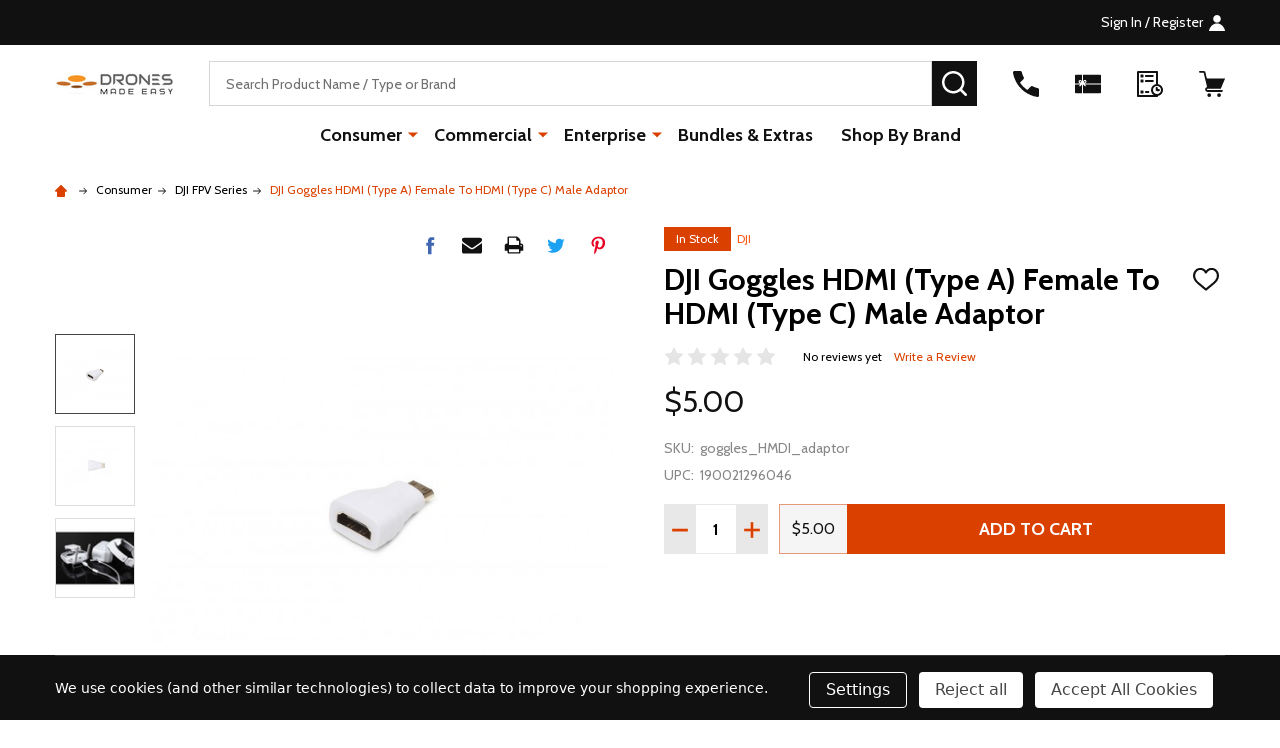

--- FILE ---
content_type: text/html; charset=UTF-8
request_url: https://dronesmadeeasy.com/dji-goggles-hdmi-type-a-female-to-hdmi-type-c-male-adaptor/
body_size: 23791
content:
    <!DOCTYPE html>
<html class="no-js" lang="en">
        <head>
        <title>DJI Goggles HDMI (Type A) Female To HDMI (Type C) Male Adaptor</title>
        <link rel="dns-prefetch preconnect" href="https://cdn11.bigcommerce.com/s-vyvz9xw5iv" crossorigin><link rel="dns-prefetch preconnect" href="https://fonts.googleapis.com/" crossorigin><link rel="dns-prefetch preconnect" href="https://fonts.gstatic.com/" crossorigin>
        <meta property="product:price:amount" content="5" /><meta property="product:price:currency" content="USD" /><meta property="og:url" content="https://dronesmadeeasy.com/dji-goggles-hdmi-type-a-female-to-hdmi-type-c-male-adaptor/" /><meta property="og:site_name" content="Drones Made Easy" /><meta name="keywords" content="drones, san diego, repair, dji, mavic, phantom, inspire, matrice, mapping"><link rel='canonical' href='https://dronesmadeeasy.com/dji-goggles-hdmi-type-a-female-to-hdmi-type-c-male-adaptor/' /><meta name='platform' content='bigcommerce.stencil' /><meta property="og:type" content="product" />
<meta property="og:title" content="DJI Goggles HDMI (Type A) Female To HDMI (Type C) Male Adaptor" />
<meta property="og:description" content="Drones Made Easy is the leading provider of aerial photography equipment and mapping software." />
<meta property="og:image" content="https://cdn11.bigcommerce.com/s-vyvz9xw5iv/products/3748/images/9778/50ab321e2b738d5d8e6d6cecad41717d2large__59019.1621537870.386.513.jpg?c=1" />
<meta property="og:availability" content="instock" />
<meta property="pinterest:richpins" content="enabled" />
        
         

        <link href="https://cdn11.bigcommerce.com/s-vyvz9xw5iv/product_images/favicon.ico?t=1603727261" rel="shortcut icon">
        <meta name="viewport" content="width=device-width, initial-scale=1">

        <script>
            document.documentElement.className = document.documentElement.className.replace('no-js', 'js');
        </script>

        <script>
    function browserSupportsAllFeatures() {
        return window.Promise
            && window.fetch
            && window.URL
            && window.URLSearchParams
            && window.WeakMap
            // object-fit support
            && ('objectFit' in document.documentElement.style);
    }

    function loadScript(src) {
        var js = document.createElement('script');
        js.src = src;
        js.onerror = function () {
            console.error('Failed to load polyfill script ' + src);
        };
        document.head.appendChild(js);
    }

    if (!browserSupportsAllFeatures()) {
        loadScript('https://cdn11.bigcommerce.com/s-vyvz9xw5iv/stencil/84a10fa0-4116-013c-2668-4a776060af03/e/36177210-64e2-0139-72b1-6a08fe61a67d/dist/theme-bundle.polyfills.js');
    }
</script>
<!-- preload polyfill -->
<script>!function(n){"use strict";n.loadCSS||(n.loadCSS=function(){});var o=loadCSS.relpreload={};if(o.support=function(){var e;try{e=n.document.createElement("link").relList.supports("preload")}catch(t){e=!1}return function(){return e}}(),o.bindMediaToggle=function(t){var e=t.media||"all";function a(){t.addEventListener?t.removeEventListener("load",a):t.attachEvent&&t.detachEvent("onload",a),t.setAttribute("onload",null),t.media=e}t.addEventListener?t.addEventListener("load",a):t.attachEvent&&t.attachEvent("onload",a),setTimeout(function(){t.rel="stylesheet",t.media="only x"}),setTimeout(a,3e3)},o.poly=function(){if(!o.support())for(var t=n.document.getElementsByTagName("link"),e=0;e<t.length;e++){var a=t[e];"preload"!==a.rel||"style"!==a.getAttribute("as")||a.getAttribute("data-loadcss")||(a.setAttribute("data-loadcss",!0),o.bindMediaToggle(a))}},!o.support()){o.poly();var t=n.setInterval(o.poly,500);n.addEventListener?n.addEventListener("load",function(){o.poly(),n.clearInterval(t)}):n.attachEvent&&n.attachEvent("onload",function(){o.poly(),n.clearInterval(t)})}"undefined"!=typeof exports?exports.loadCSS=loadCSS:n.loadCSS=loadCSS}("undefined"!=typeof global?global:this);</script>
        <script>window.consentManagerTranslations = `{"locale":"en","locales":{"consent_manager.data_collection_warning":"en","consent_manager.accept_all_cookies":"en","consent_manager.gdpr_settings":"en","consent_manager.data_collection_preferences":"en","consent_manager.manage_data_collection_preferences":"en","consent_manager.use_data_by_cookies":"en","consent_manager.data_categories_table":"en","consent_manager.allow":"en","consent_manager.accept":"en","consent_manager.deny":"en","consent_manager.dismiss":"en","consent_manager.reject_all":"en","consent_manager.category":"en","consent_manager.purpose":"en","consent_manager.functional_category":"en","consent_manager.functional_purpose":"en","consent_manager.analytics_category":"en","consent_manager.analytics_purpose":"en","consent_manager.targeting_category":"en","consent_manager.advertising_category":"en","consent_manager.advertising_purpose":"en","consent_manager.essential_category":"en","consent_manager.esential_purpose":"en","consent_manager.yes":"en","consent_manager.no":"en","consent_manager.not_available":"en","consent_manager.cancel":"en","consent_manager.save":"en","consent_manager.back_to_preferences":"en","consent_manager.close_without_changes":"en","consent_manager.unsaved_changes":"en","consent_manager.by_using":"en","consent_manager.agree_on_data_collection":"en","consent_manager.change_preferences":"en","consent_manager.cancel_dialog_title":"en","consent_manager.privacy_policy":"en","consent_manager.allow_category_tracking":"en","consent_manager.disallow_category_tracking":"en"},"translations":{"consent_manager.data_collection_warning":"We use cookies (and other similar technologies) to collect data to improve your shopping experience.","consent_manager.accept_all_cookies":"Accept All Cookies","consent_manager.gdpr_settings":"Settings","consent_manager.data_collection_preferences":"Website Data Collection Preferences","consent_manager.manage_data_collection_preferences":"Manage Website Data Collection Preferences","consent_manager.use_data_by_cookies":" uses data collected by cookies and JavaScript libraries to improve your shopping experience.","consent_manager.data_categories_table":"The table below outlines how we use this data by category. To opt out of a category of data collection, select 'No' and save your preferences.","consent_manager.allow":"Allow","consent_manager.accept":"Accept","consent_manager.deny":"Deny","consent_manager.dismiss":"Dismiss","consent_manager.reject_all":"Reject all","consent_manager.category":"Category","consent_manager.purpose":"Purpose","consent_manager.functional_category":"Functional","consent_manager.functional_purpose":"Enables enhanced functionality, such as videos and live chat. If you do not allow these, then some or all of these functions may not work properly.","consent_manager.analytics_category":"Analytics","consent_manager.analytics_purpose":"Provide statistical information on site usage, e.g., web analytics so we can improve this website over time.","consent_manager.targeting_category":"Targeting","consent_manager.advertising_category":"Advertising","consent_manager.advertising_purpose":"Used to create profiles or personalize content to enhance your shopping experience.","consent_manager.essential_category":"Essential","consent_manager.esential_purpose":"Essential for the site and any requested services to work, but do not perform any additional or secondary function.","consent_manager.yes":"Yes","consent_manager.no":"No","consent_manager.not_available":"N/A","consent_manager.cancel":"Cancel","consent_manager.save":"Save","consent_manager.back_to_preferences":"Back to Preferences","consent_manager.close_without_changes":"You have unsaved changes to your data collection preferences. Are you sure you want to close without saving?","consent_manager.unsaved_changes":"You have unsaved changes","consent_manager.by_using":"By using our website, you're agreeing to our","consent_manager.agree_on_data_collection":"By using our website, you're agreeing to the collection of data as described in our ","consent_manager.change_preferences":"You can change your preferences at any time","consent_manager.cancel_dialog_title":"Are you sure you want to cancel?","consent_manager.privacy_policy":"Privacy Policy","consent_manager.allow_category_tracking":"Allow [CATEGORY_NAME] tracking","consent_manager.disallow_category_tracking":"Disallow [CATEGORY_NAME] tracking"}}`;</script>
        
        <script>
            window.lazySizesConfig = window.lazySizesConfig || {};
            window.lazySizesConfig.loadMode = 1;
        </script>
        <script async src="https://cdn11.bigcommerce.com/s-vyvz9xw5iv/stencil/84a10fa0-4116-013c-2668-4a776060af03/e/36177210-64e2-0139-72b1-6a08fe61a67d/dist/theme-bundle.head_async.js"></script>

                <script>
                    (function() {
                        var fonts = ["Google_Cabin_400", "Google_Cabin_700"]
                            .reduce(function(_fonts, font) {
                                var m = font.match(/google_([^_]+)(_(.*))?$/i);
                                if (m) {
                                    _fonts.push([m[1], m[3]]);
                                }
                                return _fonts;
                            }, []);
                        var families = fonts.map(function(font) {
                            return 'family=' + font[0] + (font[1] ? ':wght@' + font[1] : '');
                        }).join('&');
                        function addLink(href, rel, crossorigin) {
                            var link = document.createElement('link');
                            link.href = href;
                            link.rel = rel;
                            if (crossorigin) {
                                link.crossOrigin = crossorigin;
                            }
                            document.head.appendChild(link);
                        }
                        addLink('https://fonts.googleapis.com', 'preconnect');
                        addLink('https://fonts.gstatic.com', 'preconnect', true);
                        addLink('https://fonts.googleapis.com/css2?' + families + '&display=swap', 'stylesheet');
                    })();
                </script>

            <link data-stencil-stylesheet href="https://cdn11.bigcommerce.com/s-vyvz9xw5iv/stencil/84a10fa0-4116-013c-2668-4a776060af03/e/36177210-64e2-0139-72b1-6a08fe61a67d/css/theme-255aa100-da74-013c-773f-4e45af084896.css" rel="stylesheet">
            <!-- Start Tracking Code for analytics_googleanalytics4 -->

<script data-cfasync="false" src="https://cdn11.bigcommerce.com/shared/js/google_analytics4_bodl_subscribers-358423becf5d870b8b603a81de597c10f6bc7699.js" integrity="sha256-gtOfJ3Avc1pEE/hx6SKj/96cca7JvfqllWA9FTQJyfI=" crossorigin="anonymous"></script>
<script data-cfasync="false">
  (function () {
    window.dataLayer = window.dataLayer || [];

    function gtag(){
        dataLayer.push(arguments);
    }

    function initGA4(event) {
         function setupGtag() {
            function configureGtag() {
                gtag('js', new Date());
                gtag('set', 'developer_id.dMjk3Nj', true);
                gtag('config', 'G-7PE1TVMMHX');
            }

            var script = document.createElement('script');

            script.src = 'https://www.googletagmanager.com/gtag/js?id=G-7PE1TVMMHX';
            script.async = true;
            script.onload = configureGtag;

            document.head.appendChild(script);
        }

        setupGtag();

        if (typeof subscribeOnBodlEvents === 'function') {
            subscribeOnBodlEvents('G-7PE1TVMMHX', true);
        }

        window.removeEventListener(event.type, initGA4);
    }

    gtag('consent', 'default', {"ad_storage":"denied","ad_user_data":"denied","ad_personalization":"denied","analytics_storage":"denied","functionality_storage":"denied"})
            

    var eventName = document.readyState === 'complete' ? 'consentScriptsLoaded' : 'DOMContentLoaded';
    window.addEventListener(eventName, initGA4, false);
  })()
</script>

<!-- End Tracking Code for analytics_googleanalytics4 -->

<!-- Start Tracking Code for analytics_siteverification -->

<meta name="google-site-verification" content="UEmi36WNsvPSiXDsEknidv-l7sJdvVqjFmmrHf9TLEo" />

<!-- End Tracking Code for analytics_siteverification -->


<script type="text/javascript" src="https://checkout-sdk.bigcommerce.com/v1/loader.js" defer ></script>
<script src="https://www.google.com/recaptcha/api.js" async defer></script>
<script>window.consentManagerStoreConfig = function () { return {"storeName":"Drones Made Easy","privacyPolicyUrl":"","writeKey":null,"improvedConsentManagerEnabled":true,"AlwaysIncludeScriptsWithConsentTag":true}; };</script>
<script type="text/javascript" src="https://cdn11.bigcommerce.com/shared/js/bodl-consent-32a446f5a681a22e8af09a4ab8f4e4b6deda6487.js" integrity="sha256-uitfaufFdsW9ELiQEkeOgsYedtr3BuhVvA4WaPhIZZY=" crossorigin="anonymous" defer></script>
<script type="text/javascript" src="https://cdn11.bigcommerce.com/shared/js/storefront/consent-manager-config-3013a89bb0485f417056882e3b5cf19e6588b7ba.js" defer></script>
<script type="text/javascript" src="https://cdn11.bigcommerce.com/shared/js/storefront/consent-manager-08633fe15aba542118c03f6d45457262fa9fac88.js" defer></script>
<script type="text/javascript">
var BCData = {"product_attributes":{"sku":"goggles_HMDI_adaptor","upc":"190021296046","mpn":null,"gtin":"190021296046","weight":null,"base":true,"image":null,"price":{"without_tax":{"formatted":"$5.00","value":5,"currency":"USD"},"tax_label":"Tax"},"stock":null,"instock":true,"stock_message":null,"purchasable":true,"purchasing_message":null,"call_for_price_message":null}};
</script>

 <script data-cfasync="false" src="https://microapps.bigcommerce.com/bodl-events/1.9.4/index.js" integrity="sha256-Y0tDj1qsyiKBRibKllwV0ZJ1aFlGYaHHGl/oUFoXJ7Y=" nonce="" crossorigin="anonymous"></script>
 <script data-cfasync="false" nonce="">

 (function() {
    function decodeBase64(base64) {
       const text = atob(base64);
       const length = text.length;
       const bytes = new Uint8Array(length);
       for (let i = 0; i < length; i++) {
          bytes[i] = text.charCodeAt(i);
       }
       const decoder = new TextDecoder();
       return decoder.decode(bytes);
    }
    window.bodl = JSON.parse(decodeBase64("[base64]"));
 })()

 </script>

<script nonce="">
(function () {
    var xmlHttp = new XMLHttpRequest();

    xmlHttp.open('POST', 'https://bes.gcp.data.bigcommerce.com/nobot');
    xmlHttp.setRequestHeader('Content-Type', 'application/json');
    xmlHttp.send('{"store_id":"1001366344","timezone_offset":"-7.0","timestamp":"2026-01-14T02:39:39.93782700Z","visit_id":"f9536788-36c6-4107-9ec0-df00a1122bc8","channel_id":1}');
})();
</script>

        


            
            
            
            
            
            
            
            
            
            
            
            

        <!-- snippet location htmlhead -->

         
    </head>
    <body class="csscolumns supermarket-layout--default 
        supermarket-style--
        
        supermarket-pageType--product 
        supermarket-page--pages-product 
        supermarket--hideContentNav
        
        
        
        
        
        " id="topOfPage">

        <!-- snippet location header -->

        <svg data-src="https://cdn11.bigcommerce.com/s-vyvz9xw5iv/stencil/84a10fa0-4116-013c-2668-4a776060af03/e/36177210-64e2-0139-72b1-6a08fe61a67d/img/icon-sprite.svg" class="icons-svg-sprite"></svg>

        <header class="header" role="banner"  data-sticky-header>

    <div class="beautify__topHeader">
        <div class="container">
            <div class="_announce">
                <div data-content-region="header_top_announcement--global"></div>
            </div>
            <div class="_user">

                <div class="_account">
                        <a href="/login.php">
                            <span class="_label">
                                Sign In
                                    / Register
                            </span>
                            <svg class="icon"><use xlink:href="#icon-account" /></svg>
                        </a>
                </div>

            </div>
        </div>
    </div>
    <div class="beautify__mainHeader _hasImg _left">
        <div class="container">
            <a href="#" class="mobileMenu-toggle" data-mobile-menu-toggle="menu">
                <span class="mobileMenu-toggleIcon"><span class="_icon"></span></span>
                <span class="_label sr-only">Menu</span>
            </a>
            
                <div class="header-logo _isImg">
                    <a href="https://dronesmadeeasy.com/" data-instantload='{"page":"home"}'>
            <div class="header-logo-image-container">
                <img class="header-logo-image" src="https://cdn11.bigcommerce.com/s-vyvz9xw5iv/images/stencil/118x44/pagelogo_1614305429__83388.original.jpeg" srcset="https://cdn11.bigcommerce.com/s-vyvz9xw5iv/images/stencil/118x44/pagelogo_1614305429__83388.original.jpeg 1x, https://cdn11.bigcommerce.com/s-vyvz9xw5iv/images/stencil/236w/pagelogo_1614305429__83388.original.jpeg 2x" alt="Drones Made Easy" title="Drones Made Easy">
            </div>
</a>
                </div>

            <div class="_searchBar">
                <div class="beautify__quickSearch is-open" data-prevent-quick-search-close>
    <!-- snippet location forms_search -->
    <form class="form" action="/search.php">
        <fieldset class="form-fieldset">
            <div class="form-field">
                <label class="is-srOnly" for="search_query">Search</label>
                <div class="form-prefixPostfix">
                    <input class="form-input" data-search-quick name="search_query" id="search_query" data-error-message="Search field cannot be empty." placeholder="Search Product Name / Type or Brand" autocomplete="off">
                    <button type="button" class="button _close" data-quick-search-close><svg class="icon"><use xlink:href="#icon-close"></use></svg><span class="sr-only">Close</span></button>
                    <button type="submit" class="button _submit"><svg class="icon"><use xlink:href="#icon-bs-search"></use></svg><span class="sr-only">Search</span></button>
                </div>
            </div>
        </fieldset>
    </form>
</div>
            </div>

            <ul class="navUser-section">
                <li class="navUser-item navUser-item--region">
                    <div data-content-region="header_navuser--global"></div>
                </li>
                <li class="navUser-item navUser-item--phone">
                    <a class="navUser-action" href="tel:1-844-312-8444 | Intl: 1-619-241-4081" title="Call Us: 1-844-312-8444 | Intl: 1-619-241-4081">
                        <svg class="icon"><use xlink:href="#icon-phone" /></svg>
                        <span class="_label">Call Us<span class="_phoneNumber">1-844-312-8444 | Intl: 1-619-241-4081</span></span>
                    </a>
                </li>
            
            
                <li class="navUser-item navUser-item--compare">
                    <a class="navUser-action navUser-action--compare" href="/compare" title="Compare" data-compare-nav>
                        <svg class="icon"><use xlink:href="#icon-compare" /></svg>
                        <span class="_label">Compare <span class="countPill countPill--positive countPill--alt"></span></span>
                        
                    </a>
                </li>
                
                    <li class="navUser-item navUser-item--giftCert">
                        <a class="navUser-action navUser-action--giftCert" href="/giftcertificates.php" title="Gift Certificates">
                            <svg class="icon"><use xlink:href="#icon-gift" /></svg>
                            <span class="_label">Gift Certificates</span>
                        </a>
                    </li>

                <li class="navUser-item navUser-item--recentlyViewed">
                    <a class="navUser-action navUser-action--recentlyViewed" href="#recently-viewed" data-dropdown="recently-viewed-dropdown" data-options="align:right" title="Recently Viewed" style="display:none">
                        <svg class="icon"><use xlink:href="#icon-recent-list" /></svg>
                        <span class="_label">Recently Viewed</span>
                    </a>
                    <div class="dropdown-menu" id="recently-viewed-dropdown" data-dropdown-content aria-hidden="true"></div>
                </li>
            
                <li class="navUser-item navUser-item--cart">
                    <a
                        class="navUser-action navUser-action--cart"
                        data-cart-preview
                        data-toggle="cart-preview-dropdown"
                        href="/cart.php"
                        title="Cart">
                        <svg class="icon"><use xlink:href="#icon-cart" /></svg>
                        <span class="_label">Cart</span> <span class="countPill cart-quantity"></span>
                    </a>
                    <div class="previewCart-overlay"></div>
                    <div class="dropdown-menu" id="cart-preview-dropdown" aria-hidden="true"></div>
                </li>
            </ul>
        </div>
    </div>

    <div class="navPages-container" id="menu" data-menu>
        <div class="container" id="bf-fix-menu-mobile">
            <nav class="navPages">
    <ul class="navPages-list">
                <li class="navPages-item navPages-item--id-369 navPages-item--column">
                    <a class="navPages-action-toggle" href="#"
    data-collapsible="navPages-369">
    <span class="_more">More <svg class="icon"><use xlink:href="#icon-add"></use></svg></span>
    <span class="_less"><svg class="icon"><use xlink:href="#icon-arrow-left"></use></svg> Back</span>
</a>
<a class="navPages-action has-subMenu " href="https://dronesmadeeasy.com/consumer/"
    href="https://dronesmadeeasy.com/consumer/"
    data-instantload
    
>Consumer</a>
<a class="navPages-action-toggle-desktop" href="#" data-collapsible="navPages-369" title="More"><svg class="icon"><use xlink:href="#icon-caret-down"></use></svg></a>
<div class="navPage-subMenu
            navPage-subMenu--column
            " id="navPages-369">
    <ul class="navPage-subMenu-list">
            <!-- 0 -->
            <li class="navPage-subMenu-item">
                    <a class="navPage-subMenu-action" href="https://dronesmadeeasy.com/consumer/antigravity-a1/" data-instantload >Antigravity A1</a>
            </li>
            <!-- 1 -->
            <li class="navPage-subMenu-item">
                    <a class="navPage-subMenu-action" href="https://dronesmadeeasy.com/consumer/dji-mavic-4-pro/" data-instantload >DJI Mavic 4 Pro</a>
            </li>
            <!-- 2 -->
            <li class="navPage-subMenu-item">
                    <a class="navPage-subMenu-action" href="https://dronesmadeeasy.com/consumer/dji-neo/" data-instantload >DJI Neo</a>
            </li>
            <!-- 3 -->
            <li class="navPage-subMenu-item">
                    <a class="navPage-subMenu-action" href="https://dronesmadeeasy.com/consumer/tello/" data-instantload >Tello</a>
            </li>
            <!-- 4 -->
            <li class="navPage-subMenu-item">
                    <a class="navPage-subMenu-action" href="https://dronesmadeeasy.com/consumer/dji-mini-series/" data-instantload >DJI Mini Series</a>
            </li>
            <!-- 5 -->
            <li class="navPage-subMenu-item">
                    <a class="navPage-subMenu-action" href="https://dronesmadeeasy.com/mavic-air/" data-instantload >DJI Air Series</a>
            </li>
            <!-- 6 -->
            <li class="navPage-subMenu-item">
                    <a class="navPage-subMenu-action" href="https://dronesmadeeasy.com/mavic-drones" data-instantload >DJI Mavic Series</a>
            </li>
            <!-- 7 -->
            <li class="navPage-subMenu-item">
                    <a class="navPage-subMenu-action" href="https://dronesmadeeasy.com/consumer/dji-fpv/" data-instantload >DJI FPV Series</a>
            </li>
            <!-- 8 -->
            <li class="navPage-subMenu-item">
                    <a class="navPage-subMenu-action" href="https://dronesmadeeasy.com/phantom-4/" data-instantload >DJI Phantom Series</a>
            </li>
            <!-- 9 -->
            <li class="navPage-subMenu-item">
                    <a class="navPage-subMenu-action" href="https://dronesmadeeasy.com/osmo-series/" data-instantload >DJI Action Series</a>
            </li>
            <!-- 10 -->
            <li class="navPage-subMenu-item">
                    <a class="navPage-subMenu-action" href="https://dronesmadeeasy.com/consumer/new-category/" data-instantload >DJI Mobile Series</a>
            </li>
            <!-- 11 -->
            <li class="navPage-subMenu-item">
                    <a class="navPage-subMenu-action" href="https://dronesmadeeasy.com/consumer/new-category-1/" data-instantload >DJI Pocket Series</a>
            </li>
    </ul>
</div>
                </li>
                <li class="navPages-item navPages-item--id-430 navPages-item--column">
                    <a class="navPages-action-toggle" href="#"
    data-collapsible="navPages-430">
    <span class="_more">More <svg class="icon"><use xlink:href="#icon-add"></use></svg></span>
    <span class="_less"><svg class="icon"><use xlink:href="#icon-arrow-left"></use></svg> Back</span>
</a>
<a class="navPages-action has-subMenu " href="https://dronesmadeeasy.com/commercial/"
    href="https://dronesmadeeasy.com/commercial/"
    data-instantload
    
>Commercial</a>
<a class="navPages-action-toggle-desktop" href="#" data-collapsible="navPages-430" title="More"><svg class="icon"><use xlink:href="#icon-caret-down"></use></svg></a>
<div class="navPage-subMenu
            navPage-subMenu--column
            " id="navPages-430">
    <ul class="navPage-subMenu-list">
            <!-- 12 -->
            <li class="navPage-subMenu-item">
                    <a class="navPage-subMenu-action" href="https://dronesmadeeasy.com/commercial/inspire-1/" data-instantload >Inspire 1</a>
            </li>
            <!-- 13 -->
            <li class="navPage-subMenu-item">
                    <a class="navPage-subMenu-action" href="https://dronesmadeeasy.com/commercial/inspire-2/" data-instantload >Inspire 2</a>
            </li>
            <!-- 14 -->
            <li class="navPage-subMenu-item">
                    <a class="navPage-subMenu-action" href="https://dronesmadeeasy.com/commercial/inspire-3/" data-instantload >Inspire 3</a>
            </li>
            <!-- 15 -->
            <li class="navPage-subMenu-item">
                    <a class="navPage-subMenu-action" href="https://dronesmadeeasy.com/commercial/ronin-4d/" data-instantload >Ronin 4D</a>
            </li>
            <!-- 16 -->
            <li class="navPage-subMenu-item">
                    <a class="navPage-subMenu-action" href="https://dronesmadeeasy.com/commercial/ronin-s/" data-instantload >Ronin-S</a>
            </li>
            <!-- 17 -->
            <li class="navPage-subMenu-item">
                    <a class="navPage-subMenu-action" href="https://dronesmadeeasy.com/commercial/ronin-sc/" data-instantload >Ronin-SC</a>
            </li>
            <!-- 18 -->
            <li class="navPage-subMenu-item">
                    <a class="navPage-subMenu-action" href="https://dronesmadeeasy.com/crystal-sky/" data-instantload >Crystal Sky</a>
            </li>
            <!-- 19 -->
            <li class="navPage-subMenu-item">
                    <a class="navPage-subMenu-action" href="https://dronesmadeeasy.com/dji-focus/" data-instantload >DJI Focus</a>
            </li>
    </ul>
</div>
                </li>
                <li class="navPages-item navPages-item--id-419 navPages-item--column">
                    <a class="navPages-action-toggle" href="#"
    data-collapsible="navPages-419">
    <span class="_more">More <svg class="icon"><use xlink:href="#icon-add"></use></svg></span>
    <span class="_less"><svg class="icon"><use xlink:href="#icon-arrow-left"></use></svg> Back</span>
</a>
<a class="navPages-action has-subMenu " href="https://dronesmadeeasy.com/enterprise/"
    href="https://dronesmadeeasy.com/enterprise/"
    data-instantload
    
>Enterprise</a>
<a class="navPages-action-toggle-desktop" href="#" data-collapsible="navPages-419" title="More"><svg class="icon"><use xlink:href="#icon-caret-down"></use></svg></a>
<div class="navPage-subMenu
            navPage-subMenu--column
            " id="navPages-419">
    <ul class="navPage-subMenu-list">
            <!-- 20 -->
            <li class="navPage-subMenu-item">
                    <a class="navPage-subMenu-action" href="https://dronesmadeeasy.com/enterprise/acsl/" data-instantload >ACSL</a>
            </li>
            <!-- 21 -->
            <li class="navPage-subMenu-item">
                    <a class="navPage-subMenu-action" href="https://dronesmadeeasy.com/enterprise/anzu-robotics/" data-instantload >Anzu Robotics</a>
            </li>
            <!-- 22 -->
            <li class="navPage-subMenu-item">
                    <a class="navPage-subMenu-action" href="https://dronesmadeeasy.com/enterprise/czi/" data-instantload >CZI</a>
            </li>
            <!-- 23 -->
            <li class="navPage-subMenu-item">
                    <a class="navPage-subMenu-action" href="https://dronesmadeeasy.com/enterprise/dock-2/" data-instantload >Dock 2</a>
            </li>
            <!-- 24 -->
            <li class="navPage-subMenu-item">
                    <a class="navPage-subMenu-action" href="https://dronesmadeeasy.com/enterprise/dock-3/" data-instantload >Dock 3</a>
            </li>
            <!-- 25 -->
            <li class="navPage-subMenu-item">
                    <a class="navPage-subMenu-action" href="https://dronesmadeeasy.com/enterprise/jz/" data-instantload >JZ</a>
            </li>
            <!-- 26 -->
            <li class="navPage-subMenu-item">
                    <a class="navPage-subMenu-action" href="https://dronesmadeeasy.com/enterprise/matrice-4-series/" data-instantload >Matrice 4 Series</a>
            </li>
            <!-- 27 -->
            <li class="navPage-subMenu-item">
                    <a class="navPage-subMenu-action" href="https://dronesmadeeasy.com/enterprise/matrice-400/" data-instantload >Matrice 400</a>
            </li>
            <!-- 28 -->
            <li class="navPage-subMenu-item">
                    <a class="navPage-subMenu-action" href="https://dronesmadeeasy.com/enterprise/mavic-3-series/" data-instantload >Mavic 3 Series</a>
            </li>
            <!-- 29 -->
            <li class="navPage-subMenu-item">
                    <a class="navPage-subMenu-action" href="https://dronesmadeeasy.com/enterprise/mavic-2-enterprise/" data-instantload >Mavic 2 Enterprise</a>
            </li>
            <!-- 30 -->
            <li class="navPage-subMenu-item">
                    <a class="navPage-subMenu-action" href="https://dronesmadeeasy.com/enterprise/matrice-30/" data-instantload >Matrice 30</a>
            </li>
            <!-- 31 -->
            <li class="navPage-subMenu-item">
                    <a class="navPage-subMenu-action" href="https://dronesmadeeasy.com/enterprise/matrice-300/" data-instantload >Matrice 300</a>
            </li>
            <!-- 32 -->
            <li class="navPage-subMenu-item">
                    <a class="navPage-subMenu-action" href="https://dronesmadeeasy.com/enterprise/matrice-350/" data-instantload >Matrice 350</a>
            </li>
            <!-- 33 -->
            <li class="navPage-subMenu-item">
                    <a class="navPage-subMenu-action" href="https://dronesmadeeasy.com/enterprise/matrice-200/" data-instantload >Matrice 200</a>
            </li>
            <!-- 34 -->
            <li class="navPage-subMenu-item">
                    <a class="navPage-subMenu-action" href="https://dronesmadeeasy.com/enterprise/phantom-4-rtk/" data-instantload >Phantom 4 RTK</a>
            </li>
            <!-- 35 -->
            <li class="navPage-subMenu-item">
                    <a class="navPage-subMenu-action" href="https://dronesmadeeasy.com/enterprise/matrice/" data-instantload >Matrice 600</a>
            </li>
            <!-- 36 -->
            <li class="navPage-subMenu-item">
                    <a class="navPage-subMenu-action" href="https://dronesmadeeasy.com/enterprise/gremsy/" data-instantload >Gremsy</a>
            </li>
    </ul>
</div>
                </li>
                <li class="navPages-item navPages-item--id-448 navPages-item--column">
                    <a class="navPages-action" href="https://dronesmadeeasy.com/DME-Extras/" data-instantload >Bundles &amp; Extras</a>
                </li>

                <li class="navPages-item navPages-item--brand">
                    <a class="navPages-action" href="https://dronesmadeeasy.com/brands/" data-instantload>Shop By Brand</a>
                </li>
    
    </ul>

    <ul class="navPages-list navPages-list--user">
            <li class="navPages-item">
                <a class="navPages-action" href="/login.php">Sign In</a>
            </li>
                <li class="navPages-item">
                    <a class="navPages-action" href="/login.php?action=create_account">Register</a>
                </li>
    </ul>


    <ul class="navPages-list navPages-list--user">
            <li class="navPages-item">
                <a class="navPages-action" href="/giftcertificates.php">Gift Certificates</a>
            </li>
        <li class="navPages-item navPages-item--cart">
            <a
                class="navPages-action navPages-action--cart"
                data-cart-preview
                data-dropdown="cart-preview-dropdown"
                data-options="align:right"
                href="/cart.php"
                title="Cart">
                <svg class="icon"><use xlink:href="#icon-ih-bag-menu" /></svg>
                <span class="navPages-item-cartLabel">Cart</span> <span class="countPill cart-quantity"></span>
            </a>
            <div class="dropdown-menu" id="cart-preview-dropdown" data-dropdown-content aria-hidden="true"></div>
        </li>

            <li class="navPages-item">
                <a class="navPages-action" href="tel:1-844-312-8444 | Intl: 1-619-241-4081">Call Us: 1-844-312-8444 | Intl: 1-619-241-4081</a>
            </li>
    </ul>
</nav>

            <div class="beautify__belowMobileMenu">
                <div data-content-region="footer_below_mobile_menu--global"></div>
            </div>
        </div>
    </div>

</header>

<div class="dropdown dropdown--quickSearch" id="quickSearch" aria-hidden="true" tabindex="-1" data-prevent-quick-search-close>
    <div class="container">
        <section class="quickSearchResults" data-bind="html: results"></section>
    </div>
</div>
<div class="papathemes-overlay"></div>

<div data-content-region="header_bottom--global"></div>
<div data-content-region="header_bottom"></div>
        <div class="body" data-currency-code="USD">
    

    <div class="beautify__productPage-top">
        <div class="container">
            <ul class="breadcrumbs">
            <li class="breadcrumb ">
                <a data-instantload href="https://dronesmadeeasy.com/" class="breadcrumb-label">
                        <svg class="icon"><use xlink:href="#icon-ih-small-home"></use></svg>
                    <span>Home</span>
                </a>
            </li>
            <li class="breadcrumb ">
                    <svg class="icon"><use xlink:href="#icon-ih-arrow-right"></use></svg>
                <a data-instantload href="https://dronesmadeeasy.com/consumer/" class="breadcrumb-label">
                    <span>Consumer</span>
                </a>
            </li>
            <li class="breadcrumb ">
                    <svg class="icon"><use xlink:href="#icon-ih-arrow-right"></use></svg>
                <a data-instantload href="https://dronesmadeeasy.com/consumer/dji-fpv/" class="breadcrumb-label">
                    <span>DJI FPV Series</span>
                </a>
            </li>
            <li class="breadcrumb is-active">
                    <svg class="icon"><use xlink:href="#icon-ih-arrow-right"></use></svg>
                <a data-instantload href="https://dronesmadeeasy.com/dji-goggles-hdmi-type-a-female-to-hdmi-type-c-male-adaptor/" class="breadcrumb-label">
                    <span>DJI Goggles HDMI (Type A) Female To HDMI (Type C) Male Adaptor</span>
                </a>
            </li>
</ul>

<script type="application/ld+json">
{
    "@context": "https://schema.org",
    "@type": "BreadcrumbList",
    "itemListElement":
    [
        {
            "@type": "ListItem",
            "position": 1,
            "item": {
                "@id": "https://dronesmadeeasy.com/",
                "name": "Home"
            }
        },
        {
            "@type": "ListItem",
            "position": 2,
            "item": {
                "@id": "https://dronesmadeeasy.com/consumer/",
                "name": "Consumer"
            }
        },
        {
            "@type": "ListItem",
            "position": 3,
            "item": {
                "@id": "https://dronesmadeeasy.com/consumer/dji-fpv/",
                "name": "DJI FPV Series"
            }
        },
        {
            "@type": "ListItem",
            "position": 4,
            "item": {
                "@id": "https://dronesmadeeasy.com/dji-goggles-hdmi-type-a-female-to-hdmi-type-c-male-adaptor/",
                "name": "DJI Goggles HDMI (Type A) Female To HDMI (Type C) Male Adaptor"
            }
        }
    ]
}
</script>
        </div><!-- .container -->
    </div>

    <div itemscope class="productView-scope">
        

<div class="productView"
>

    <div class="productView-detailsWrapper">
            <div class="container">
                <div data-also-bought-parent-scope class="productView-beforeAlsoBought">
                    <section class="productView-details">
                        <div class="productView-product">
                            
                            <div class="productView-stockLabel"
                                data-instock-message="In Stock"
                                data-outstock-message="Sold Out">
                                        In Stock
                            </div>

                                <h5 class="productView-brand">
                                    <a href="https://dronesmadeeasy.com/dji">DJI</span></a>
                                </h5>

                            <div class="productView-titleWrapper">
                                <h1 class="productView-title">DJI Goggles HDMI (Type A) Female To HDMI (Type C) Male Adaptor</h1>
                                    <form action="/wishlist.php?action=add&amp;product_id=3748" class="form form-wishlist form-action" data-wishlist-add method="post">
    <a href="#" aria-controls="wishlist-dropdown" aria-expanded="false" class="button dropdown-menu-button" data-dropdown="wishlist-dropdown" title="Add to Wish List">
        <svg class="icon"><use xlink:href="#icon-heart" /></svg>
        <span class="is-srOnly">Add to Wish List</span>
    </a>
    <ul aria-hidden="true" class="dropdown-menu" data-dropdown-content id="wishlist-dropdown" tabindex="-1">
        
        <li>
            <input class="button" type="submit" value="Add to My Wish List">
        </li>
        <li>
            <a data-wishlist class="button" href="/wishlist.php?action=addwishlist&product_id=3748">Create New Wish List</a>
        </li>
    </ul>
</form>
                            </div>

                            <div class="productView-rating">
                                            <span class="icon icon--ratingEmpty">
            <svg>
                <use xlink:href="#icon-star" />
            </svg>
        </span>
        <span class="icon icon--ratingEmpty">
            <svg>
                <use xlink:href="#icon-star" />
            </svg>
        </span>
        <span class="icon icon--ratingEmpty">
            <svg>
                <use xlink:href="#icon-star" />
            </svg>
        </span>
        <span class="icon icon--ratingEmpty">
            <svg>
                <use xlink:href="#icon-star" />
            </svg>
        </span>
        <span class="icon icon--ratingEmpty">
            <svg>
                <use xlink:href="#icon-star" />
            </svg>
        </span>
<!-- snippet location product_rating -->
                                    <span class="productView-reviewLink">
                                            No reviews yet
                                    </span>
                                    <span class="productView-reviewLink">
                                        <a href="https://dronesmadeeasy.com/dji-goggles-hdmi-type-a-female-to-hdmi-type-c-male-adaptor/"
                                                data-reveal-id="modal-review-form"
                                        >
                                        Write a Review
                                        </a>
                                    </span>
                                    <div id="modal-review-form" class="modal" data-reveal>
    
    
    
    
    <div class="modal-header">
        <h2 class="modal-header-title">Write a Review</h2>
        <a href="#" class="modal-close" aria-label="Close" role="button">
            <svg class="icon"><use xlink:href="#icon-close" /></svg>
        </a>
    </div>
    <div class="modal-body">
        <div class="writeReview-productDetails">
            <div class="writeReview-productImage-container">
                        <img src="https://cdn11.bigcommerce.com/s-vyvz9xw5iv/images/stencil/608x608/products/3748/9778/50ab321e2b738d5d8e6d6cecad41717d2large__59019.1621537870.jpg?c=1" alt="DJI Goggles HDMI (Type A) Female To HDMI (Type C) Male Adaptor" title="DJI Goggles HDMI (Type A) Female To HDMI (Type C) Male Adaptor" data-sizes="auto"
        srcset="[data-uri]"
    data-srcset="https://cdn11.bigcommerce.com/s-vyvz9xw5iv/images/stencil/80w/products/3748/9778/50ab321e2b738d5d8e6d6cecad41717d2large__59019.1621537870.jpg?c=1 80w, https://cdn11.bigcommerce.com/s-vyvz9xw5iv/images/stencil/160w/products/3748/9778/50ab321e2b738d5d8e6d6cecad41717d2large__59019.1621537870.jpg?c=1 160w, https://cdn11.bigcommerce.com/s-vyvz9xw5iv/images/stencil/320w/products/3748/9778/50ab321e2b738d5d8e6d6cecad41717d2large__59019.1621537870.jpg?c=1 320w, https://cdn11.bigcommerce.com/s-vyvz9xw5iv/images/stencil/640w/products/3748/9778/50ab321e2b738d5d8e6d6cecad41717d2large__59019.1621537870.jpg?c=1 640w, https://cdn11.bigcommerce.com/s-vyvz9xw5iv/images/stencil/960w/products/3748/9778/50ab321e2b738d5d8e6d6cecad41717d2large__59019.1621537870.jpg?c=1 960w, https://cdn11.bigcommerce.com/s-vyvz9xw5iv/images/stencil/1280w/products/3748/9778/50ab321e2b738d5d8e6d6cecad41717d2large__59019.1621537870.jpg?c=1 1280w, https://cdn11.bigcommerce.com/s-vyvz9xw5iv/images/stencil/1920w/products/3748/9778/50ab321e2b738d5d8e6d6cecad41717d2large__59019.1621537870.jpg?c=1 1920w, https://cdn11.bigcommerce.com/s-vyvz9xw5iv/images/stencil/2560w/products/3748/9778/50ab321e2b738d5d8e6d6cecad41717d2large__59019.1621537870.jpg?c=1 2560w"
    
    class="lazyload"
    loading="lazy"
     />
            </div>
            <h6 class="product-brand">DJI</h6>
            <h5 class="product-title">DJI Goggles HDMI (Type A) Female To HDMI (Type C) Male Adaptor</h5>
        </div>
        <form class="form writeReview-form" action="/postreview.php" method="post">
            <fieldset class="form-fieldset">
                <div class="form-field">
                    <label class="form-label" for="rating-rate">Rating
                        <small class="_required" title="Required">*</small>
                    </label>
                    <!-- Stars -->
                    <!-- TODO: Review Stars need to be componentised, both for display and input -->
                    <select id="rating-rate" class="form-select" name="revrating">
                        <option value="">Select Rating</option>
                                <option value="1">1 star (worst)</option>
                                <option value="2">2 stars</option>
                                <option value="3">3 stars (average)</option>
                                <option value="4">4 stars</option>
                                <option value="5">5 stars (best)</option>
                    </select>
                </div>

                <!-- Name -->
                    <div class="form-field" id="revfromname" data-validation="" >
    <label class="form-label" for="revfromname_input">Name
        
    </label>
    <input type="text" id="revfromname_input" data-label="Name" name="revfromname"   class="form-input" aria-required=""  >
</div>

                    <!-- Email -->
                        <div class="form-field" id="email" data-validation="" >
    <label class="form-label" for="email_input">Email
        <small class="_required" title="Required">*</small>
    </label>
    <input type="text" id="email_input" data-label="Email" name="email"   class="form-input" aria-required="false"  >
</div>

                <!-- Review Subject -->
                <div class="form-field" id="revtitle" data-validation="" >
    <label class="form-label" for="revtitle_input">Review Subject
        <small class="_required" title="Required">*</small>
    </label>
    <input type="text" id="revtitle_input" data-label="Review Subject" name="revtitle"   class="form-input" aria-required="true"  >
</div>

                <!-- Comments -->
                <div class="form-field" id="revtext" data-validation="">
    <label class="form-label" for="revtext_input">Comments
            <small class="_required" title="Required">*</small>
    </label>
    <textarea name="revtext" id="revtext_input" data-label="Comments" rows="" aria-required="true" class="form-input" ></textarea>
</div>

                <div class="g-recaptcha" data-sitekey="6LcjX0sbAAAAACp92-MNpx66FT4pbIWh-FTDmkkz"></div><br/>

                <div class="form-field">
                    <input type="submit" class="button button--primary"
                           value="Submit Review">
                </div>
                <input type="hidden" name="product_id" value="3748">
                <input type="hidden" name="action" value="post_review">
                
            </fieldset>
        </form>
    </div>
</div>
                            </div>

                            <div class="productView-price">
                                            
        
            <div class="price-section price-section--withoutTax non-sale-price--withoutTax" style="display: none;">
                <span class="price-was-label"></span>
                <span data-product-non-sale-price-without-tax class="price price--non-sale"></span>
            </div>
            <div class="price-section price-section--withoutTax">
                <span class="price-label" >
                    
                </span>
                <span class="price-now-label" style="display: none;">
                    
                </span>
                <span data-product-price-without-tax class="price price--withoutTax price--main ">$5.00</span>
            </div>
            <div class="price-section price-section--saving" style="display: none;">
                <span class="price">You save</span>
                <span data-product-price-saved class="price price--saving"></span>
                <span class="price"> </span>
            </div>
    
                            </div>
                                    <div class="productView-info-bulkPricing">
                                                                            </div>
                            <div data-content-region="product_below_price--global"></div>
                            <div data-content-region="product_below_price"><div data-layout-id="086ff455-caa2-4c59-af07-d12e81daa2be">       <div data-widget-id="a011852f-76f3-4d23-ae0f-c318b870c9c3" data-placement-id="aa1985ca-57a4-4eac-a85a-b65b759b6c1e" data-placement-status="ACTIVE"><style media="screen">
  #banner-region- {
    display: block;
    width: 100%;
    max-width: 545px;
  }
</style>

<div id="banner-region-">
  <div data-pp-message="" data-pp-style-logo-position="left" data-pp-style-logo-type="inline" data-pp-style-text-color="black" data-pp-style-text-size="12" id="paypal-commerce-proddetails-messaging-banner">
  </div>
  <script defer="" nonce="">
    (function () {
      // Price container with data-product-price-with-tax has bigger priority for product amount calculations
      const priceContainer = document.querySelector('[data-product-price-with-tax]')?.innerText
        ? document.querySelector('[data-product-price-with-tax]')
        : document.querySelector('[data-product-price-without-tax]');

      if (priceContainer) {
        renderMessageIfPossible();

        const config = {
          childList: true,    // Observe direct child elements
          subtree: true,      // Observe all descendants
          attributes: false,  // Do not observe attribute changes
        };

        const observer = new MutationObserver((mutationsList) => {
          if (mutationsList.length > 0) {
            renderMessageIfPossible();
          }
        });

        observer.observe(priceContainer, config);
      }

      function renderMessageIfPossible() {
        const amount = getPriceAmount(priceContainer.innerText)[0];

        if (amount) {
          renderMessage({ amount });
        }
      }

      function getPriceAmount(text) {
        /*
         INFO:
         - extracts a string from a pattern: [number][separator][number][separator]...
           [separator] - any symbol but a digit, including whitespaces
         */
        const pattern = /\d+(?:[^\d]\d+)+(?!\d)/g;
        const matches = text.match(pattern);
        const results = [];

        // if there are no matches
        if (!matches?.length) {
          const amount = text.replace(/[^\d]/g, '');

          if (!amount) return results;

          results.push(amount);

          return results;
        }

        matches.forEach(str => {
          const sepIndexes = [];

          for (let i = 0; i < str.length; i++) {
            // find separator index and push to array
            if (!/\d/.test(str[i])) {
              sepIndexes.push(i);
            }
          }
          if (sepIndexes.length === 0) return;
          // assume the last separator is the decimal
          const decIndex = sepIndexes[sepIndexes.length - 1];

          // cut the substr to the separator with replacing non-digit chars
          const intSubstr = str.slice(0, decIndex).replace(/[^\d]/g, '');
          // cut the substr after the separator with replacing non-digit chars
          const decSubstr = str.slice(decIndex + 1).replace(/[^\d]/g, '');

          if (!intSubstr) return;

          const amount = decSubstr ? `${intSubstr}.${decSubstr}` : intSubstr;
          // to get floating point number
          const number = parseFloat(amount);

          if (!isNaN(number)) {
            results.push(String(number));
          }
        });

        return results;
      }

      function loadScript(src, attributes) {
        return new Promise((resolve, reject) => {
          const scriptTag = document.createElement('script');

          if (attributes) {
            Object.keys(attributes)
                    .forEach(key => {
                      scriptTag.setAttribute(key, attributes[key]);
                    });
          }

          scriptTag.type = 'text/javascript';
          scriptTag.src = src;

          scriptTag.onload = () => resolve();
          scriptTag.onerror = event => {
            reject(event);
          };

          document.head.appendChild(scriptTag);
        });
      }

      function renderMessage(objectParams) {
        const paypalSdkScriptConfig = getPayPalSdkScriptConfig();

        const options = transformConfig(paypalSdkScriptConfig.options);
        const attributes = transformConfig(paypalSdkScriptConfig.attributes);

        const messageProps = { placement: 'product', ...objectParams };

        const renderPayPalMessagesComponent = (paypal) => {
          paypal.Messages(messageProps).render('#paypal-commerce-proddetails-messaging-banner');
        };

        if (options['client-id'] && options['merchant-id']) {
          if (!window.paypalMessages) {
            const paypalSdkUrl = 'https://www.paypal.com/sdk/js';
            const scriptQuery = new URLSearchParams(options).toString();
            const scriptSrc = `${paypalSdkUrl}?${scriptQuery}`;

            loadScript(scriptSrc, attributes).then(() => {
              renderPayPalMessagesComponent(window.paypalMessages);
            });
          } else {
            renderPayPalMessagesComponent(window.paypalMessages)
          }
        }
      }

      function transformConfig(config) {
        let transformedConfig = {};

        const keys = Object.keys(config);

        keys.forEach((key) => {
          const value = config[key];

          if (
                  value === undefined ||
                  value === null ||
                  value === '' ||
                  (Array.isArray(value) && value.length === 0)
          ) {
            return;
          }

          transformedConfig = {
            ...transformedConfig,
            [key]: Array.isArray(value) ? value.join(',') : value,
          };
        });

        return transformedConfig;
      }

      function getPayPalSdkScriptConfig() {
        const attributionId = '';
        const currencyCode = 'USD';
        const clientId = 'AQ3RkiNHQ53oodRlTz7z-9ETC9xQNUgOLHjVDII9sgnF19qLXJzOwShAxcFW7OT7pVEF5B9bwjIArOvE';
        const merchantId = 'VEKZUBL32DJ3Q';
        const isDeveloperModeApplicable = 'false'.indexOf('true') !== -1;
        const buyerCountry = 'US';

        return {
          options: {
            'client-id': clientId,
            'merchant-id': merchantId,
            components: ['messages'],
            currency: currencyCode,
            ...(isDeveloperModeApplicable && { 'buyer-country': buyerCountry }),
          },
          attributes: {
            'data-namespace': 'paypalMessages',
            'data-partner-attribution-id': attributionId,
          },
        };
      }
    })();
  </script>
</div>
</div>
</div></div>
                        </div>
                    </section>

                    <section class="productView-images " data-image-gallery 
                            data-sidebar-sticky
                    >

                            

                            <div class="productView-imageCarousel-main" id="productView-imageCarousel-main-3748" data-image-gallery-main>
                                        <div class="productView-imageCarousel-main-item slick-current">
                                            <a href="https://cdn11.bigcommerce.com/s-vyvz9xw5iv/images/stencil/1280x1280/products/3748/9778/50ab321e2b738d5d8e6d6cecad41717d2large__59019.1621537870.jpg?c=1&amp;imbypass=on"
                                                data-original-zoom="https://cdn11.bigcommerce.com/s-vyvz9xw5iv/images/stencil/1280x1280/products/3748/9778/50ab321e2b738d5d8e6d6cecad41717d2large__59019.1621537870.jpg?c=1&amp;imbypass=on"
                                                data-original-img="https://cdn11.bigcommerce.com/s-vyvz9xw5iv/images/stencil/608x608/products/3748/9778/50ab321e2b738d5d8e6d6cecad41717d2large__59019.1621537870.jpg?c=1"
                                                data-original-srcset="https://cdn11.bigcommerce.com/s-vyvz9xw5iv/images/stencil/80w/products/3748/9778/50ab321e2b738d5d8e6d6cecad41717d2large__59019.1621537870.jpg?c=1 80w, https://cdn11.bigcommerce.com/s-vyvz9xw5iv/images/stencil/160w/products/3748/9778/50ab321e2b738d5d8e6d6cecad41717d2large__59019.1621537870.jpg?c=1 160w, https://cdn11.bigcommerce.com/s-vyvz9xw5iv/images/stencil/320w/products/3748/9778/50ab321e2b738d5d8e6d6cecad41717d2large__59019.1621537870.jpg?c=1 320w, https://cdn11.bigcommerce.com/s-vyvz9xw5iv/images/stencil/640w/products/3748/9778/50ab321e2b738d5d8e6d6cecad41717d2large__59019.1621537870.jpg?c=1 640w, https://cdn11.bigcommerce.com/s-vyvz9xw5iv/images/stencil/960w/products/3748/9778/50ab321e2b738d5d8e6d6cecad41717d2large__59019.1621537870.jpg?c=1 960w, https://cdn11.bigcommerce.com/s-vyvz9xw5iv/images/stencil/1280w/products/3748/9778/50ab321e2b738d5d8e6d6cecad41717d2large__59019.1621537870.jpg?c=1 1280w, https://cdn11.bigcommerce.com/s-vyvz9xw5iv/images/stencil/1920w/products/3748/9778/50ab321e2b738d5d8e6d6cecad41717d2large__59019.1621537870.jpg?c=1 1920w, https://cdn11.bigcommerce.com/s-vyvz9xw5iv/images/stencil/2560w/products/3748/9778/50ab321e2b738d5d8e6d6cecad41717d2large__59019.1621537870.jpg?c=1 2560w">
                                                            <img src="https://cdn11.bigcommerce.com/s-vyvz9xw5iv/images/stencil/608x608/products/3748/9778/50ab321e2b738d5d8e6d6cecad41717d2large__59019.1621537870.jpg?c=1" alt="DJI Goggles HDMI (Type A) Female To HDMI (Type C) Male Adaptor" title="DJI Goggles HDMI (Type A) Female To HDMI (Type C) Male Adaptor" data-sizes="auto"
        srcset="[data-uri]"
    data-srcset="https://cdn11.bigcommerce.com/s-vyvz9xw5iv/images/stencil/80w/products/3748/9778/50ab321e2b738d5d8e6d6cecad41717d2large__59019.1621537870.jpg?c=1 80w, https://cdn11.bigcommerce.com/s-vyvz9xw5iv/images/stencil/160w/products/3748/9778/50ab321e2b738d5d8e6d6cecad41717d2large__59019.1621537870.jpg?c=1 160w, https://cdn11.bigcommerce.com/s-vyvz9xw5iv/images/stencil/320w/products/3748/9778/50ab321e2b738d5d8e6d6cecad41717d2large__59019.1621537870.jpg?c=1 320w, https://cdn11.bigcommerce.com/s-vyvz9xw5iv/images/stencil/640w/products/3748/9778/50ab321e2b738d5d8e6d6cecad41717d2large__59019.1621537870.jpg?c=1 640w, https://cdn11.bigcommerce.com/s-vyvz9xw5iv/images/stencil/960w/products/3748/9778/50ab321e2b738d5d8e6d6cecad41717d2large__59019.1621537870.jpg?c=1 960w, https://cdn11.bigcommerce.com/s-vyvz9xw5iv/images/stencil/1280w/products/3748/9778/50ab321e2b738d5d8e6d6cecad41717d2large__59019.1621537870.jpg?c=1 1280w, https://cdn11.bigcommerce.com/s-vyvz9xw5iv/images/stencil/1920w/products/3748/9778/50ab321e2b738d5d8e6d6cecad41717d2large__59019.1621537870.jpg?c=1 1920w, https://cdn11.bigcommerce.com/s-vyvz9xw5iv/images/stencil/2560w/products/3748/9778/50ab321e2b738d5d8e6d6cecad41717d2large__59019.1621537870.jpg?c=1 2560w"
    
    class="lazyload"
    
    width=608 height=608 />
                                            </a>
                                        </div>
                                        <div class="productView-imageCarousel-main-item">
                                            <a href="https://cdn11.bigcommerce.com/s-vyvz9xw5iv/images/stencil/1280x1280/products/3748/9779/366e655df9f8b778b2b54d7081d1adce3large__99633.1621537870.jpg?c=1&amp;imbypass=on"
                                                data-original-zoom="https://cdn11.bigcommerce.com/s-vyvz9xw5iv/images/stencil/1280x1280/products/3748/9779/366e655df9f8b778b2b54d7081d1adce3large__99633.1621537870.jpg?c=1&amp;imbypass=on"
                                                data-original-img="https://cdn11.bigcommerce.com/s-vyvz9xw5iv/images/stencil/608x608/products/3748/9779/366e655df9f8b778b2b54d7081d1adce3large__99633.1621537870.jpg?c=1"
                                                data-original-srcset="https://cdn11.bigcommerce.com/s-vyvz9xw5iv/images/stencil/80w/products/3748/9779/366e655df9f8b778b2b54d7081d1adce3large__99633.1621537870.jpg?c=1 80w, https://cdn11.bigcommerce.com/s-vyvz9xw5iv/images/stencil/160w/products/3748/9779/366e655df9f8b778b2b54d7081d1adce3large__99633.1621537870.jpg?c=1 160w, https://cdn11.bigcommerce.com/s-vyvz9xw5iv/images/stencil/320w/products/3748/9779/366e655df9f8b778b2b54d7081d1adce3large__99633.1621537870.jpg?c=1 320w, https://cdn11.bigcommerce.com/s-vyvz9xw5iv/images/stencil/640w/products/3748/9779/366e655df9f8b778b2b54d7081d1adce3large__99633.1621537870.jpg?c=1 640w, https://cdn11.bigcommerce.com/s-vyvz9xw5iv/images/stencil/960w/products/3748/9779/366e655df9f8b778b2b54d7081d1adce3large__99633.1621537870.jpg?c=1 960w, https://cdn11.bigcommerce.com/s-vyvz9xw5iv/images/stencil/1280w/products/3748/9779/366e655df9f8b778b2b54d7081d1adce3large__99633.1621537870.jpg?c=1 1280w, https://cdn11.bigcommerce.com/s-vyvz9xw5iv/images/stencil/1920w/products/3748/9779/366e655df9f8b778b2b54d7081d1adce3large__99633.1621537870.jpg?c=1 1920w, https://cdn11.bigcommerce.com/s-vyvz9xw5iv/images/stencil/2560w/products/3748/9779/366e655df9f8b778b2b54d7081d1adce3large__99633.1621537870.jpg?c=1 2560w">
                                                        <img src="https://cdn11.bigcommerce.com/s-vyvz9xw5iv/images/stencil/608x608/products/3748/9779/366e655df9f8b778b2b54d7081d1adce3large__99633.1621537870.jpg?c=1" alt="DJI Goggles HDMI (Type A) Female To HDMI (Type C) Male Adaptor" title="DJI Goggles HDMI (Type A) Female To HDMI (Type C) Male Adaptor" data-sizes="auto"
        srcset="https://cdn11.bigcommerce.com/s-vyvz9xw5iv/images/stencil/80w/products/3748/9779/366e655df9f8b778b2b54d7081d1adce3large__99633.1621537870.jpg?c=1"
    data-srcset="https://cdn11.bigcommerce.com/s-vyvz9xw5iv/images/stencil/80w/products/3748/9779/366e655df9f8b778b2b54d7081d1adce3large__99633.1621537870.jpg?c=1 80w, https://cdn11.bigcommerce.com/s-vyvz9xw5iv/images/stencil/160w/products/3748/9779/366e655df9f8b778b2b54d7081d1adce3large__99633.1621537870.jpg?c=1 160w, https://cdn11.bigcommerce.com/s-vyvz9xw5iv/images/stencil/320w/products/3748/9779/366e655df9f8b778b2b54d7081d1adce3large__99633.1621537870.jpg?c=1 320w, https://cdn11.bigcommerce.com/s-vyvz9xw5iv/images/stencil/640w/products/3748/9779/366e655df9f8b778b2b54d7081d1adce3large__99633.1621537870.jpg?c=1 640w, https://cdn11.bigcommerce.com/s-vyvz9xw5iv/images/stencil/960w/products/3748/9779/366e655df9f8b778b2b54d7081d1adce3large__99633.1621537870.jpg?c=1 960w, https://cdn11.bigcommerce.com/s-vyvz9xw5iv/images/stencil/1280w/products/3748/9779/366e655df9f8b778b2b54d7081d1adce3large__99633.1621537870.jpg?c=1 1280w, https://cdn11.bigcommerce.com/s-vyvz9xw5iv/images/stencil/1920w/products/3748/9779/366e655df9f8b778b2b54d7081d1adce3large__99633.1621537870.jpg?c=1 1920w, https://cdn11.bigcommerce.com/s-vyvz9xw5iv/images/stencil/2560w/products/3748/9779/366e655df9f8b778b2b54d7081d1adce3large__99633.1621537870.jpg?c=1 2560w"
    
    class="lazyload"
    
    width=608 height=608 />
                                            </a>
                                        </div>
                                        <div class="productView-imageCarousel-main-item">
                                            <a href="https://cdn11.bigcommerce.com/s-vyvz9xw5iv/images/stencil/1280x1280/products/3748/9780/a3edd1fc96f7a26bdc1ee374fc29379e3large__70857.1621537870.jpg?c=1&amp;imbypass=on"
                                                data-original-zoom="https://cdn11.bigcommerce.com/s-vyvz9xw5iv/images/stencil/1280x1280/products/3748/9780/a3edd1fc96f7a26bdc1ee374fc29379e3large__70857.1621537870.jpg?c=1&amp;imbypass=on"
                                                data-original-img="https://cdn11.bigcommerce.com/s-vyvz9xw5iv/images/stencil/608x608/products/3748/9780/a3edd1fc96f7a26bdc1ee374fc29379e3large__70857.1621537870.jpg?c=1"
                                                data-original-srcset="https://cdn11.bigcommerce.com/s-vyvz9xw5iv/images/stencil/80w/products/3748/9780/a3edd1fc96f7a26bdc1ee374fc29379e3large__70857.1621537870.jpg?c=1 80w, https://cdn11.bigcommerce.com/s-vyvz9xw5iv/images/stencil/160w/products/3748/9780/a3edd1fc96f7a26bdc1ee374fc29379e3large__70857.1621537870.jpg?c=1 160w, https://cdn11.bigcommerce.com/s-vyvz9xw5iv/images/stencil/320w/products/3748/9780/a3edd1fc96f7a26bdc1ee374fc29379e3large__70857.1621537870.jpg?c=1 320w, https://cdn11.bigcommerce.com/s-vyvz9xw5iv/images/stencil/640w/products/3748/9780/a3edd1fc96f7a26bdc1ee374fc29379e3large__70857.1621537870.jpg?c=1 640w, https://cdn11.bigcommerce.com/s-vyvz9xw5iv/images/stencil/960w/products/3748/9780/a3edd1fc96f7a26bdc1ee374fc29379e3large__70857.1621537870.jpg?c=1 960w, https://cdn11.bigcommerce.com/s-vyvz9xw5iv/images/stencil/1280w/products/3748/9780/a3edd1fc96f7a26bdc1ee374fc29379e3large__70857.1621537870.jpg?c=1 1280w, https://cdn11.bigcommerce.com/s-vyvz9xw5iv/images/stencil/1920w/products/3748/9780/a3edd1fc96f7a26bdc1ee374fc29379e3large__70857.1621537870.jpg?c=1 1920w, https://cdn11.bigcommerce.com/s-vyvz9xw5iv/images/stencil/2560w/products/3748/9780/a3edd1fc96f7a26bdc1ee374fc29379e3large__70857.1621537870.jpg?c=1 2560w">
                                                        <img src="https://cdn11.bigcommerce.com/s-vyvz9xw5iv/images/stencil/608x608/products/3748/9780/a3edd1fc96f7a26bdc1ee374fc29379e3large__70857.1621537870.jpg?c=1" alt="DJI Goggles HDMI (Type A) Female To HDMI (Type C) Male Adaptor" title="DJI Goggles HDMI (Type A) Female To HDMI (Type C) Male Adaptor" data-sizes="auto"
        srcset="https://cdn11.bigcommerce.com/s-vyvz9xw5iv/images/stencil/80w/products/3748/9780/a3edd1fc96f7a26bdc1ee374fc29379e3large__70857.1621537870.jpg?c=1"
    data-srcset="https://cdn11.bigcommerce.com/s-vyvz9xw5iv/images/stencil/80w/products/3748/9780/a3edd1fc96f7a26bdc1ee374fc29379e3large__70857.1621537870.jpg?c=1 80w, https://cdn11.bigcommerce.com/s-vyvz9xw5iv/images/stencil/160w/products/3748/9780/a3edd1fc96f7a26bdc1ee374fc29379e3large__70857.1621537870.jpg?c=1 160w, https://cdn11.bigcommerce.com/s-vyvz9xw5iv/images/stencil/320w/products/3748/9780/a3edd1fc96f7a26bdc1ee374fc29379e3large__70857.1621537870.jpg?c=1 320w, https://cdn11.bigcommerce.com/s-vyvz9xw5iv/images/stencil/640w/products/3748/9780/a3edd1fc96f7a26bdc1ee374fc29379e3large__70857.1621537870.jpg?c=1 640w, https://cdn11.bigcommerce.com/s-vyvz9xw5iv/images/stencil/960w/products/3748/9780/a3edd1fc96f7a26bdc1ee374fc29379e3large__70857.1621537870.jpg?c=1 960w, https://cdn11.bigcommerce.com/s-vyvz9xw5iv/images/stencil/1280w/products/3748/9780/a3edd1fc96f7a26bdc1ee374fc29379e3large__70857.1621537870.jpg?c=1 1280w, https://cdn11.bigcommerce.com/s-vyvz9xw5iv/images/stencil/1920w/products/3748/9780/a3edd1fc96f7a26bdc1ee374fc29379e3large__70857.1621537870.jpg?c=1 1920w, https://cdn11.bigcommerce.com/s-vyvz9xw5iv/images/stencil/2560w/products/3748/9780/a3edd1fc96f7a26bdc1ee374fc29379e3large__70857.1621537870.jpg?c=1 2560w"
    
    class="lazyload"
    
    width=608 height=608 />
                                            </a>
                                        </div>
                            </div>



                            <div class="productView-imageCarousel-nav" id="productView-imageCarousel-nav-3748" data-image-gallery-nav data-image-gallery-nav-slides="4" >
                                    <div class="productView-imageCarousel-nav-item slick-current">
                                            <img src="https://cdn11.bigcommerce.com/s-vyvz9xw5iv/images/stencil/80x80/products/3748/9778/50ab321e2b738d5d8e6d6cecad41717d2large__59019.1621537870.jpg?c=1" alt="DJI Goggles HDMI (Type A) Female To HDMI (Type C) Male Adaptor" title="DJI Goggles HDMI (Type A) Female To HDMI (Type C) Male Adaptor" data-sizes="auto"
        srcset="https://cdn11.bigcommerce.com/s-vyvz9xw5iv/images/stencil/80w/products/3748/9778/50ab321e2b738d5d8e6d6cecad41717d2large__59019.1621537870.jpg?c=1"
    data-srcset="https://cdn11.bigcommerce.com/s-vyvz9xw5iv/images/stencil/80w/products/3748/9778/50ab321e2b738d5d8e6d6cecad41717d2large__59019.1621537870.jpg?c=1 80w, https://cdn11.bigcommerce.com/s-vyvz9xw5iv/images/stencil/160w/products/3748/9778/50ab321e2b738d5d8e6d6cecad41717d2large__59019.1621537870.jpg?c=1 160w, https://cdn11.bigcommerce.com/s-vyvz9xw5iv/images/stencil/320w/products/3748/9778/50ab321e2b738d5d8e6d6cecad41717d2large__59019.1621537870.jpg?c=1 320w, https://cdn11.bigcommerce.com/s-vyvz9xw5iv/images/stencil/640w/products/3748/9778/50ab321e2b738d5d8e6d6cecad41717d2large__59019.1621537870.jpg?c=1 640w, https://cdn11.bigcommerce.com/s-vyvz9xw5iv/images/stencil/960w/products/3748/9778/50ab321e2b738d5d8e6d6cecad41717d2large__59019.1621537870.jpg?c=1 960w, https://cdn11.bigcommerce.com/s-vyvz9xw5iv/images/stencil/1280w/products/3748/9778/50ab321e2b738d5d8e6d6cecad41717d2large__59019.1621537870.jpg?c=1 1280w, https://cdn11.bigcommerce.com/s-vyvz9xw5iv/images/stencil/1920w/products/3748/9778/50ab321e2b738d5d8e6d6cecad41717d2large__59019.1621537870.jpg?c=1 1920w, https://cdn11.bigcommerce.com/s-vyvz9xw5iv/images/stencil/2560w/products/3748/9778/50ab321e2b738d5d8e6d6cecad41717d2large__59019.1621537870.jpg?c=1 2560w"
    
    class="lazyload"
    
    width=80 height=80 />
                                    </div>
                                    <div class="productView-imageCarousel-nav-item">
                                            <img src="https://cdn11.bigcommerce.com/s-vyvz9xw5iv/images/stencil/80x80/products/3748/9779/366e655df9f8b778b2b54d7081d1adce3large__99633.1621537870.jpg?c=1" alt="DJI Goggles HDMI (Type A) Female To HDMI (Type C) Male Adaptor" title="DJI Goggles HDMI (Type A) Female To HDMI (Type C) Male Adaptor" data-sizes="auto"
        srcset="https://cdn11.bigcommerce.com/s-vyvz9xw5iv/images/stencil/80w/products/3748/9779/366e655df9f8b778b2b54d7081d1adce3large__99633.1621537870.jpg?c=1"
    data-srcset="https://cdn11.bigcommerce.com/s-vyvz9xw5iv/images/stencil/80w/products/3748/9779/366e655df9f8b778b2b54d7081d1adce3large__99633.1621537870.jpg?c=1 80w, https://cdn11.bigcommerce.com/s-vyvz9xw5iv/images/stencil/160w/products/3748/9779/366e655df9f8b778b2b54d7081d1adce3large__99633.1621537870.jpg?c=1 160w, https://cdn11.bigcommerce.com/s-vyvz9xw5iv/images/stencil/320w/products/3748/9779/366e655df9f8b778b2b54d7081d1adce3large__99633.1621537870.jpg?c=1 320w, https://cdn11.bigcommerce.com/s-vyvz9xw5iv/images/stencil/640w/products/3748/9779/366e655df9f8b778b2b54d7081d1adce3large__99633.1621537870.jpg?c=1 640w, https://cdn11.bigcommerce.com/s-vyvz9xw5iv/images/stencil/960w/products/3748/9779/366e655df9f8b778b2b54d7081d1adce3large__99633.1621537870.jpg?c=1 960w, https://cdn11.bigcommerce.com/s-vyvz9xw5iv/images/stencil/1280w/products/3748/9779/366e655df9f8b778b2b54d7081d1adce3large__99633.1621537870.jpg?c=1 1280w, https://cdn11.bigcommerce.com/s-vyvz9xw5iv/images/stencil/1920w/products/3748/9779/366e655df9f8b778b2b54d7081d1adce3large__99633.1621537870.jpg?c=1 1920w, https://cdn11.bigcommerce.com/s-vyvz9xw5iv/images/stencil/2560w/products/3748/9779/366e655df9f8b778b2b54d7081d1adce3large__99633.1621537870.jpg?c=1 2560w"
    
    class="lazyload"
    
    width=80 height=80 />
                                    </div>
                                    <div class="productView-imageCarousel-nav-item">
                                            <img src="https://cdn11.bigcommerce.com/s-vyvz9xw5iv/images/stencil/80x80/products/3748/9780/a3edd1fc96f7a26bdc1ee374fc29379e3large__70857.1621537870.jpg?c=1" alt="DJI Goggles HDMI (Type A) Female To HDMI (Type C) Male Adaptor" title="DJI Goggles HDMI (Type A) Female To HDMI (Type C) Male Adaptor" data-sizes="auto"
        srcset="https://cdn11.bigcommerce.com/s-vyvz9xw5iv/images/stencil/80w/products/3748/9780/a3edd1fc96f7a26bdc1ee374fc29379e3large__70857.1621537870.jpg?c=1"
    data-srcset="https://cdn11.bigcommerce.com/s-vyvz9xw5iv/images/stencil/80w/products/3748/9780/a3edd1fc96f7a26bdc1ee374fc29379e3large__70857.1621537870.jpg?c=1 80w, https://cdn11.bigcommerce.com/s-vyvz9xw5iv/images/stencil/160w/products/3748/9780/a3edd1fc96f7a26bdc1ee374fc29379e3large__70857.1621537870.jpg?c=1 160w, https://cdn11.bigcommerce.com/s-vyvz9xw5iv/images/stencil/320w/products/3748/9780/a3edd1fc96f7a26bdc1ee374fc29379e3large__70857.1621537870.jpg?c=1 320w, https://cdn11.bigcommerce.com/s-vyvz9xw5iv/images/stencil/640w/products/3748/9780/a3edd1fc96f7a26bdc1ee374fc29379e3large__70857.1621537870.jpg?c=1 640w, https://cdn11.bigcommerce.com/s-vyvz9xw5iv/images/stencil/960w/products/3748/9780/a3edd1fc96f7a26bdc1ee374fc29379e3large__70857.1621537870.jpg?c=1 960w, https://cdn11.bigcommerce.com/s-vyvz9xw5iv/images/stencil/1280w/products/3748/9780/a3edd1fc96f7a26bdc1ee374fc29379e3large__70857.1621537870.jpg?c=1 1280w, https://cdn11.bigcommerce.com/s-vyvz9xw5iv/images/stencil/1920w/products/3748/9780/a3edd1fc96f7a26bdc1ee374fc29379e3large__70857.1621537870.jpg?c=1 1920w, https://cdn11.bigcommerce.com/s-vyvz9xw5iv/images/stencil/2560w/products/3748/9780/a3edd1fc96f7a26bdc1ee374fc29379e3large__70857.1621537870.jpg?c=1 2560w"
    
    class="lazyload"
    
    width=80 height=80 />
                                    </div>

                            </div>

                            
    
    <div class="addthis_toolbox">
            <ul class="socialLinks socialLinks--alt">
                    <li class="socialLinks-item socialLinks-item--facebook">
                        <a class="socialLinks__link icon icon--facebook"
                        title="Facebook"
                        href="https://facebook.com/sharer/sharer.php?u=https%3A%2F%2Fdronesmadeeasy.com%2Fdji-goggles-hdmi-type-a-female-to-hdmi-type-c-male-adaptor%2F"
                        target="_blank"
                        rel="noopener"
                        
                        >
                            <span class="aria-description--hidden">Facebook</span>
                            <svg>
                                <use xlink:href="#icon-facebook"/>
                            </svg>
                        </a>
                    </li>
                    <li class="socialLinks-item socialLinks-item--email">
                        <a class="socialLinks__link icon icon--email"
                        title="Email"
                        href="mailto:?subject=DJI%20Goggles%20HDMI%20(Type%20A)%20Female%20To%20HDMI%20(Type%20C)%20Male%20Adaptor&amp;body=https%3A%2F%2Fdronesmadeeasy.com%2Fdji-goggles-hdmi-type-a-female-to-hdmi-type-c-male-adaptor%2F"
                        target="_self"
                        rel="noopener"
                        
                        >
                            <span class="aria-description--hidden">Email</span>
                            <svg>
                                <use xlink:href="#icon-envelope"/>
                            </svg>
                        </a>
                    </li>
                    <li class="socialLinks-item socialLinks-item--print">
                        <a class="socialLinks__link icon icon--print"
                        title="Print"
                        onclick="window.print();return false;"
                        
                        >
                            <span class="aria-description--hidden">Print</span>
                            <svg>
                                <use xlink:href="#icon-print"/>
                            </svg>
                        </a>
                    </li>
                    <li class="socialLinks-item socialLinks-item--twitter">
                        <a class="socialLinks__link icon icon--twitter"
                        href="https://twitter.com/intent/tweet/?text=DJI%20Goggles%20HDMI%20(Type%20A)%20Female%20To%20HDMI%20(Type%20C)%20Male%20Adaptor&amp;url=https%3A%2F%2Fdronesmadeeasy.com%2Fdji-goggles-hdmi-type-a-female-to-hdmi-type-c-male-adaptor%2F"
                        target="_blank"
                        rel="noopener"
                        title="Twitter"
                        
                        >
                            <span class="aria-description--hidden">Twitter</span>
                            <svg>
                                <use xlink:href="#icon-twitter"/>
                            </svg>
                        </a>
                    </li>
                    <li class="socialLinks-item socialLinks-item--pinterest">
                        <a class="socialLinks__link icon icon--pinterest"
                        title="Pinterest"
                        href="https://pinterest.com/pin/create/button/?url=https%3A%2F%2Fdronesmadeeasy.com%2Fdji-goggles-hdmi-type-a-female-to-hdmi-type-c-male-adaptor%2F&amp;description=DJI%20Goggles%20HDMI%20(Type%20A)%20Female%20To%20HDMI%20(Type%20C)%20Male%20Adaptor"
                        target="_blank"
                        rel="noopener"
                        
                        >
                            <span class="aria-description--hidden">Pinterest</span>
                            <svg>
                                <use xlink:href="#icon-pinterest"/>
                            </svg>
                        </a>
                                            </li>
            </ul>
    </div>
                    </section>


                    <section class="productView-details">
                        

                        <dl class="productView-info">
                            <dt class="productView-info-name productView-info-name--sku sku-label">SKU:</dt>
                            <dd class="productView-info-value productView-info-value--sku" data-product-sku>goggles_HMDI_adaptor</dd>
                            <dt class="productView-info-name productView-info-name--upc upc-label">UPC:</dt>
                            <dd class="productView-info-value productView-info-value--upc" data-product-upc>190021296046</dd>
                            <dt class="productView-info-name productView-info-name--mpn mpn-label"  style="display: none;">MPN:</dt>
                            <dd class="productView-info-value productView-info-value--mpn" data-product-mpn data-original-mpn=""></dd>
                            <dt class="productView-info-name productView-info-name--stock  u-hiddenVisually">Current Stock:</dt>
                            <dd class="productView-info-value productView-info-value--stock  u-hiddenVisually" data-product-stock></dd>

                        </dl>

                        <div data-content-region="product_above_options--global"></div>
                        <div data-content-region="product_above_options"></div>
                        
                        <div class="productView-options">

                            <form class="form form--addToCart" method="post" action="https://dronesmadeeasy.com/cart.php" enctype="multipart/form-data" data-cart-item-add>
                                <input type="hidden" name="action" value="add">
                                <input type="hidden" name="product_id" value="3748"/>

                                <div class="papathemes-productView-optionsGrid">
                                    <div data-product-option-change>
                                    </div>
                                </div>

                                <div class="productView-qtyAddWrapper _addToCartVisibility _sticky" >
                                        <div class="form-field form-field--increments">
                                            <label class="form-label form-label--alternate is-srOnly" for="qty[]">Quantity:</label>
                                            <div class="form-increment" data-quantity-change>
                                                <button class="button button--icon" data-action="dec">
                                                    <span class="is-srOnly">Decrease Quantity of DJI Goggles HDMI (Type A) Female To HDMI (Type C) Male Adaptor</span>
                                                    <i class="icon" aria-hidden="true">
                                                        <svg>
                                                            <use xlink:href="#icon-minus"/>
                                                        </svg>
                                                    </i>
                                                </button>
                                                <input class="form-input form-input--incrementTotal"
                                                    id="qty[]"
                                                    name="qty[]"
                                                    type="tel"
                                                    value="1"
                                                    data-quantity-min="0"
                                                    data-quantity-max="0"
                                                    min="1"
                                                    pattern="[0-9]*"
                                                    aria-live="polite">
                                                <button class="button button--icon" data-action="inc">
                                                    <span class="is-srOnly">Increase Quantity of DJI Goggles HDMI (Type A) Female To HDMI (Type C) Male Adaptor</span>
                                                    <i class="icon" aria-hidden="true">
                                                        <svg>
                                                            <use xlink:href="#icon-add"/>
                                                        </svg>
                                                    </i>
                                                </button>
                                            </div>
                                        </div>
                                        <div class="form-action form-action--addToCart">
                                                <div class="price-section">
                                                        <span data-product-price-without-tax class="price price--withoutTax price--main">$5.00</span>
                                                                                                    </div>
                                            <button id="form-action-addToCart" data-wait-message="Adding to cart…" class="button button--primary" type="submit">
                                                Add to Cart
                                            </button>
                                        </div>
                                        <!-- snippet location product_addtocart -->
                                </div>
                                <div class="alertBox productAttributes-message" style="display:none">
                                    <div class="alertBox-column alertBox-icon">
                                        <icon glyph="ic-success" class="icon" aria-hidden="true"><svg xmlns="http://www.w3.org/2000/svg" width="24" height="24" viewBox="0 0 24 24"><path d="M12 2C6.48 2 2 6.48 2 12s4.48 10 10 10 10-4.48 10-10S17.52 2 12 2zm1 15h-2v-2h2v2zm0-4h-2V7h2v6z"></path></svg></icon>
                                    </div>
                                    <p class="alertBox-column alertBox-message"></p>
                                </div>
                            </form>

                            <div data-content-region="product_below_addtocart--global"></div>
                            <div data-content-region="product_below_addtocart"></div>
                        </div>

                        <!-- snippet location product_details -->
                    </section>
                </div>

                    <section class="productView-alsoBought productView-alsoBought--right u-hiddenVisually" data-also-bought='{
        "samplePriceWithTax": "",
        "samplePriceWithoutTax": "$5.00",
    "requireLogin": false,
    "includeTax": false,
    "showTaxLabel": false
}'>
    <div class="productView-alsoBought-heading"><h2 class="_heading">Frequently Bought Together:</h2></div>
    <div class="productView-alsoBought-thumbnails" data-thumbnails>
            <div class="productView-alsoBought-thumbnail-item is-checked" data-thumbnail-product-id="3748">
                <div class="productView-alsoBought-item-image">
    <a class="productView-alsoBought-thumbnail-label" href="https://dronesmadeeasy.com/dji-goggles-hdmi-type-a-female-to-hdmi-type-c-male-adaptor/" target="_blank"><img class="lazyload" src="https://cdn11.bigcommerce.com/s-vyvz9xw5iv/stencil/84a10fa0-4116-013c-2668-4a776060af03/e/36177210-64e2-0139-72b1-6a08fe61a67d/img/loading.svg" data-src="https://cdn11.bigcommerce.com/s-vyvz9xw5iv/images/stencil/50x50/products/3748/9778/50ab321e2b738d5d8e6d6cecad41717d2large__59019.1621537870.jpg?c=1" alt="DJI Goggles HDMI (Type A) Female To HDMI (Type C) Male Adaptor" title="DJI Goggles HDMI (Type A) Female To HDMI (Type C) Male Adaptor"></a>
</div>
            </div>
    </div>
        <div class="productView-alsoBought-buttons" data-buttons>
            <button type="button" class="button button--small button--primary" data-add-selected>Add %str% to cart</button>
            <div class="productView-alsoBought-total">
                <div class="price-section price-section--withTax" data-total-with-tax>
                    <span class="price price--withTax" data-price></span>
                    <abbr title="Including Tax" data-tax-label>Inc. Tax</abbr>
                </div>
                <div class="price-section price-section--withoutTax" data-total-without-tax>
                    <span class="price price--withoutTax" data-price></span>
                    <abbr title="Excluding Tax" data-tax-label>Ex. Tax</abbr>
                </div>
            </div>
        </div>
    <div class="productView-alsoBought-list">
            <div class="productView-alsoBought-item _parent" data-product-id="3748" data-parent-product>
                <div class="productView-alsoBought-item-inner">
    <div class="productView-alsoBought-item-check">
        <div class="form-field">
            <input class="form-checkbox" type="checkbox" name="productView-alsoBought-item-checkbox" id="productView-alsoBought-item-checkbox-3748" value="3748" checked data-also-bought-checkbox>
            <label class="form-label is-checked" for="productView-alsoBought-item-checkbox-3748">
                <div class="productView-alsoBought-item-title">DJI Goggles HDMI (Type A) Female To HDMI (Type C) Male Adaptor</div>
                <div class="productView-alsoBought-item-price">
                                
        
            <div class="price-section price-section--withoutTax non-sale-price--withoutTax" style="display: none;">
                <span class="price-was-label"></span>
                <span data-product-non-sale-price-without-tax class="price price--non-sale"></span>
            </div>
            <div class="price-section price-section--withoutTax">
                <span class="price-label" >
                    
                </span>
                <span class="price-now-label" style="display: none;">
                    
                </span>
                <span data-product-price-without-tax class="price price--withoutTax price--main ">$5.00</span>
            </div>
            <div class="price-section price-section--saving" style="display: none;">
                <span class="price">You save</span>
                <span data-product-price-saved class="price price--saving"></span>
                <span class="price"> </span>
            </div>
    
                </div>
            </label>
        </div>
    </div>
</div>
            </div>
            </div>
</section>

                            </div><!-- .container -->
    </div>

    

    <div data-also-bought-parent-scope class="productView-descriptionWrapper">
        <article class="productView-description">
            <ul class="tabs tabs--alt" data-tab>
                <li class="tab tab--description is-active">
                    <a class="tab-title" href="#tab-description">Description</a>
                </li>


                


                <li class="tab tab--reviews">
                    <a class="tab-title productView-reviewTabLink" href="#tab-reviews">Product Reviews</a>
                </li>
            </ul>
            <div class="tab-content is-active" id="tab-description">
                <div class="container">
                <h2 class="beautify__page-heading _hasToggle">Description</h2>
                <button class="button button--plain button--toggle is-open" data-toggle="ih__desc-3748">
                    <span class="on">Hide <svg class="icon"><use xlink:href="#icon-minus"></use></svg></span>
                    <span class="off">Show <svg class="icon"><use xlink:href="#icon-add"></use></svg></span>
                </button>
                <div class="productView-description-tabContent is-open" id="ih__desc-3748" >
                    <div>
<p><font face="arial,helvetica,sans-serif"><strong>Overview</strong></font></p>
<div>
<p><font face="arial,helvetica,sans-serif">Used together with DJI Goggles' HDMI cable to transmit video feedback from the Inspire 1 remote controller to the DJI Goggles.</font></p>
</div>
</div>
<div>
<p><font face="arial,helvetica,sans-serif"><strong>In the Box</strong></font></p>
<div><font face="arial,helvetica,sans-serif">DJI Goggles - HDMI (Type A) Female to HDMI (Type C) Male Adaptor &times;1</font></div>
</div>
<div>
<p><font face="arial,helvetica,sans-serif"><strong>Compatibility</strong></font></p>
<div><font face="arial,helvetica,sans-serif">Inspire 1 Series</font></div>
<div><font face="arial,helvetica,sans-serif">DJI Goggles</font></div>
</div>
                    <!-- snippet location product_description -->
                </div>
                </div><!-- .container -->
            </div>

                <div class="tab-content" id="tab-reviews">
                    <div class="container">
                    <h2 class="beautify__page-heading _hasToggle">Product Reviews</h2>
                    <button class="button button--plain button--toggle is-open" data-toggle="ih__reviews-3748">
                        <span class="on">Hide <svg class="icon"><use xlink:href="#icon-minus"></use></svg></span>
                        <span class="off">Show <svg class="icon"><use xlink:href="#icon-add"></use></svg></span>
                    </button>
                    <div class="productView-description-tabContent is-open" id="ih__reviews-3748">
                        <section class="productReviews" id="product-reviews" data-product-reviews>
    <div class="productView-rating">
            <button class="button _writeReview" data-reveal-id="modal-review-form">Write a Review</button>
    </div>

    <ul class="productReviews-list">
    </ul>
    </section>
<!-- snippet location reviews -->
                    </div>
                    </div><!-- .container -->
                </div>

        </article>
    </div>
</div>

        <div class="container">
            <div data-content-region="product_below_content--global"></div>
            <div data-content-region="product_below_content"></div>
        </div><!-- .container -->
    </div>

    <div class="container">
    </div><!-- .container -->

    <div class="productView-productTabs">
        
<div class="tabs-contents">
        <div role="tabpanel" class="tab-content has-jsContent is-active" id="tab-related">
            <div class="container">
                <h2 class="beautify__page-heading">Related Products</h2>
                    <section class="productCarousel productCarousel--maxCol5"
    
    data-slick='{
        "dots": true,
        "arrows": false,
        "infinite": true,
        "mobileFirst": true,
        "slidesToShow": 2,
        "slidesToScroll": 2,
        "touchThreshold": 10,
        "autoplay": false,
        "autoplaySpeed": 3000,
        "responsive": [
            {
                "breakpoint": 1260,
                "settings": {
                    "dots": false,
                    "arrows": true,
                    "slidesToShow": 5,
                    "slidesToScroll": 5
                }
            },
            {
                "breakpoint": 800,
                "settings": {
                    "dots": false,
                    "arrows": true,
                    "slidesToShow": 4,
                    "slidesToScroll": 4
                }
            },
            {
                "breakpoint": 550,
                "settings": {
                    "slidesToShow": 3,
                    "slidesToScroll": 3
                }
            }
        ]
    }'
>
    <div class="productCarousel-slide" data-product-id="3816">
        <article class="card  _border _hideBtn"
>
    <figure class="card-figure">
                <a href="https://dronesmadeeasy.com/dji-100w-usb-c-power-adapter/"  data-instantload>
            <div class="card-img-container">
                    <img src="https://cdn11.bigcommerce.com/s-vyvz9xw5iv/images/stencil/590x590/products/3816/10024/079eba77e5e8f44f8a7780b9be5ccf8dlarge__39446.1670964227.jpg?c=1" alt="DJI 100W USB-C Power Adapter" title="DJI 100W USB-C Power Adapter" data-sizes="auto"
        srcset="https://cdn11.bigcommerce.com/s-vyvz9xw5iv/images/stencil/80w/products/3816/10024/079eba77e5e8f44f8a7780b9be5ccf8dlarge__39446.1670964227.jpg?c=1"
    data-srcset="https://cdn11.bigcommerce.com/s-vyvz9xw5iv/images/stencil/80w/products/3816/10024/079eba77e5e8f44f8a7780b9be5ccf8dlarge__39446.1670964227.jpg?c=1 80w, https://cdn11.bigcommerce.com/s-vyvz9xw5iv/images/stencil/160w/products/3816/10024/079eba77e5e8f44f8a7780b9be5ccf8dlarge__39446.1670964227.jpg?c=1 160w, https://cdn11.bigcommerce.com/s-vyvz9xw5iv/images/stencil/320w/products/3816/10024/079eba77e5e8f44f8a7780b9be5ccf8dlarge__39446.1670964227.jpg?c=1 320w, https://cdn11.bigcommerce.com/s-vyvz9xw5iv/images/stencil/640w/products/3816/10024/079eba77e5e8f44f8a7780b9be5ccf8dlarge__39446.1670964227.jpg?c=1 640w, https://cdn11.bigcommerce.com/s-vyvz9xw5iv/images/stencil/960w/products/3816/10024/079eba77e5e8f44f8a7780b9be5ccf8dlarge__39446.1670964227.jpg?c=1 960w, https://cdn11.bigcommerce.com/s-vyvz9xw5iv/images/stencil/1280w/products/3816/10024/079eba77e5e8f44f8a7780b9be5ccf8dlarge__39446.1670964227.jpg?c=1 1280w, https://cdn11.bigcommerce.com/s-vyvz9xw5iv/images/stencil/1920w/products/3816/10024/079eba77e5e8f44f8a7780b9be5ccf8dlarge__39446.1670964227.jpg?c=1 1920w, https://cdn11.bigcommerce.com/s-vyvz9xw5iv/images/stencil/2560w/products/3816/10024/079eba77e5e8f44f8a7780b9be5ccf8dlarge__39446.1670964227.jpg?c=1 2560w"
    
    class="lazyload card-image"
    
    width=590 height=590 />
                                <img src="https://cdn11.bigcommerce.com/s-vyvz9xw5iv/images/stencil/590x590/products/3816/10023/6314954ab19533ae2adb74faa82eed51large__19406.1670964227.jpg?c=1" alt="DJI 100W USB-C Power Adapter" title="DJI 100W USB-C Power Adapter" data-sizes="auto"
        srcset="https://cdn11.bigcommerce.com/s-vyvz9xw5iv/images/stencil/80w/products/3816/10023/6314954ab19533ae2adb74faa82eed51large__19406.1670964227.jpg?c=1"
    data-srcset="https://cdn11.bigcommerce.com/s-vyvz9xw5iv/images/stencil/80w/products/3816/10023/6314954ab19533ae2adb74faa82eed51large__19406.1670964227.jpg?c=1 80w, https://cdn11.bigcommerce.com/s-vyvz9xw5iv/images/stencil/160w/products/3816/10023/6314954ab19533ae2adb74faa82eed51large__19406.1670964227.jpg?c=1 160w, https://cdn11.bigcommerce.com/s-vyvz9xw5iv/images/stencil/320w/products/3816/10023/6314954ab19533ae2adb74faa82eed51large__19406.1670964227.jpg?c=1 320w, https://cdn11.bigcommerce.com/s-vyvz9xw5iv/images/stencil/640w/products/3816/10023/6314954ab19533ae2adb74faa82eed51large__19406.1670964227.jpg?c=1 640w, https://cdn11.bigcommerce.com/s-vyvz9xw5iv/images/stencil/960w/products/3816/10023/6314954ab19533ae2adb74faa82eed51large__19406.1670964227.jpg?c=1 960w, https://cdn11.bigcommerce.com/s-vyvz9xw5iv/images/stencil/1280w/products/3816/10023/6314954ab19533ae2adb74faa82eed51large__19406.1670964227.jpg?c=1 1280w, https://cdn11.bigcommerce.com/s-vyvz9xw5iv/images/stencil/1920w/products/3816/10023/6314954ab19533ae2adb74faa82eed51large__19406.1670964227.jpg?c=1 1920w, https://cdn11.bigcommerce.com/s-vyvz9xw5iv/images/stencil/2560w/products/3816/10023/6314954ab19533ae2adb74faa82eed51large__19406.1670964227.jpg?c=1 2560w"
    
    class="lazyload card-image"
    
    width=590 height=590 />
            </div>
        </a>
        <figcaption class="card-figcaption">
            <div class="card-figcaption-body">
                <div class="card-buttons card-buttons--alt">
                            <a class="button card-figcaption-button quickview" tabindex="0"  data-product-id="3816"><svg class="icon"><use xlink:href="#icon-bs-search"></use></svg>Quick view</a>
                </div>
            </div>
        </figcaption>
    </figure>
    <div class="card-body">
        <div class="card-badges">
                    </div>
        <h3 class="card-title">
            <a href="https://dronesmadeeasy.com/dji-100w-usb-c-power-adapter/" data-instantload >DJI 100W USB-C Power Adapter</a>
        </h3>

        <div class="card-text card-text--brand" data-test-info-type="brandName">
                DJI
        </div>

            <div class="card-text card-text--colorswatches"></div>

        
        <div class="card-text card-text--price" data-test-info-type="price">
                    
        
            <div class="price-section price-section--withoutTax non-sale-price--withoutTax" style="display: none;">
                <span class="price-was-label"></span>
                <span data-product-non-sale-price-without-tax class="price price--non-sale"></span>
            </div>
            <div class="price-section price-section--withoutTax">
                <span class="price-label" >
                    
                </span>
                <span class="price-now-label" style="display: none;">
                    
                </span>
                <span data-product-price-without-tax class="price price--withoutTax price--main ">$95.00</span>
            </div>
    
        </div>

        <div class="card-text card-text--summary" data-test-info-type="summary">
                
Overview

With two USB-C output ports, it can fast charge the Intelligent Flight Battery and a remote controller at the same time. It also supports PPS and PD p
        </div>
    </div>
    <div class="card-footer" tabindex="0">
        <div class="card-buttons">
                            <div class="_qtyAdd">
                                    <div class="form-field form-field--increments">
        <label class="form-label form-label--alternate is-srOnly" for="qty_3816_0">Quantity:</label>
        <div class="form-increment" data-card-quantity-change>
            <button class="button button--icon" data-action="dec">
                <span class="is-srOnly">Decrease Quantity of undefined</span>
                <i class="icon" aria-hidden="true">
                    <svg>
                        <use xlink:href="#icon-minus"/>
                    </svg>
                </i>
            </button>
            <input class="form-input form-input--incrementTotal"
                id="qty_3816_0"
                name="qty_3816"
                type="tel"
                value="1"
                data-quantity-min=""
                data-quantity-max=""
                min="1"
                pattern="[0-9]*"
                aria-live="polite">
            <button class="button button--icon" data-action="inc">
                <span class="is-srOnly">Increase Quantity of undefined</span>
                <i class="icon" aria-hidden="true">
                    <svg>
                        <use xlink:href="#icon-add"/>
                    </svg>
                </i>
            </button>
        </div>
    </div>
                                <a href="https://dronesmadeeasy.com/cart.php?action=add&amp;product_id=3816" class="button button--primary card-figcaption-button" data-papathemes-cart-item-add>Add to Cart</a>
                            </div>


            </div>
    </div>

</article>
    </div>
    <div class="productCarousel-slide" data-product-id="3689">
        <article class="card  _border _hideBtn"
>
    <figure class="card-figure">
                <a href="https://dronesmadeeasy.com/mavic-remote-controller-cable-type-c-1/"  data-instantload>
            <div class="card-img-container">
                    <img src="https://cdn11.bigcommerce.com/s-vyvz9xw5iv/images/stencil/590x590/products/3689/9618/rc_typec-2__79516.1611664146.1280.1280__12232.1614977007.jpg?c=1" alt="Mavic Remote Controller Cable (Type C)" title="Mavic Remote Controller Cable (Type C)" data-sizes="auto"
        srcset="https://cdn11.bigcommerce.com/s-vyvz9xw5iv/images/stencil/80w/products/3689/9618/rc_typec-2__79516.1611664146.1280.1280__12232.1614977007.jpg?c=1"
    data-srcset="https://cdn11.bigcommerce.com/s-vyvz9xw5iv/images/stencil/80w/products/3689/9618/rc_typec-2__79516.1611664146.1280.1280__12232.1614977007.jpg?c=1 80w, https://cdn11.bigcommerce.com/s-vyvz9xw5iv/images/stencil/160w/products/3689/9618/rc_typec-2__79516.1611664146.1280.1280__12232.1614977007.jpg?c=1 160w, https://cdn11.bigcommerce.com/s-vyvz9xw5iv/images/stencil/320w/products/3689/9618/rc_typec-2__79516.1611664146.1280.1280__12232.1614977007.jpg?c=1 320w, https://cdn11.bigcommerce.com/s-vyvz9xw5iv/images/stencil/640w/products/3689/9618/rc_typec-2__79516.1611664146.1280.1280__12232.1614977007.jpg?c=1 640w, https://cdn11.bigcommerce.com/s-vyvz9xw5iv/images/stencil/960w/products/3689/9618/rc_typec-2__79516.1611664146.1280.1280__12232.1614977007.jpg?c=1 960w, https://cdn11.bigcommerce.com/s-vyvz9xw5iv/images/stencil/1280w/products/3689/9618/rc_typec-2__79516.1611664146.1280.1280__12232.1614977007.jpg?c=1 1280w, https://cdn11.bigcommerce.com/s-vyvz9xw5iv/images/stencil/1920w/products/3689/9618/rc_typec-2__79516.1611664146.1280.1280__12232.1614977007.jpg?c=1 1920w, https://cdn11.bigcommerce.com/s-vyvz9xw5iv/images/stencil/2560w/products/3689/9618/rc_typec-2__79516.1611664146.1280.1280__12232.1614977007.jpg?c=1 2560w"
    
    class="lazyload card-image"
    
    width=590 height=590 />
                                <img src="https://cdn11.bigcommerce.com/s-vyvz9xw5iv/images/stencil/590x590/products/3689/9615/rc_typec-3__84227.1611664146.1280.1280__74484.1614977007.jpg?c=1" alt="Mavic Remote Controller Cable (Type C)" title="Mavic Remote Controller Cable (Type C)" data-sizes="auto"
        srcset="https://cdn11.bigcommerce.com/s-vyvz9xw5iv/images/stencil/80w/products/3689/9615/rc_typec-3__84227.1611664146.1280.1280__74484.1614977007.jpg?c=1"
    data-srcset="https://cdn11.bigcommerce.com/s-vyvz9xw5iv/images/stencil/80w/products/3689/9615/rc_typec-3__84227.1611664146.1280.1280__74484.1614977007.jpg?c=1 80w, https://cdn11.bigcommerce.com/s-vyvz9xw5iv/images/stencil/160w/products/3689/9615/rc_typec-3__84227.1611664146.1280.1280__74484.1614977007.jpg?c=1 160w, https://cdn11.bigcommerce.com/s-vyvz9xw5iv/images/stencil/320w/products/3689/9615/rc_typec-3__84227.1611664146.1280.1280__74484.1614977007.jpg?c=1 320w, https://cdn11.bigcommerce.com/s-vyvz9xw5iv/images/stencil/640w/products/3689/9615/rc_typec-3__84227.1611664146.1280.1280__74484.1614977007.jpg?c=1 640w, https://cdn11.bigcommerce.com/s-vyvz9xw5iv/images/stencil/960w/products/3689/9615/rc_typec-3__84227.1611664146.1280.1280__74484.1614977007.jpg?c=1 960w, https://cdn11.bigcommerce.com/s-vyvz9xw5iv/images/stencil/1280w/products/3689/9615/rc_typec-3__84227.1611664146.1280.1280__74484.1614977007.jpg?c=1 1280w, https://cdn11.bigcommerce.com/s-vyvz9xw5iv/images/stencil/1920w/products/3689/9615/rc_typec-3__84227.1611664146.1280.1280__74484.1614977007.jpg?c=1 1920w, https://cdn11.bigcommerce.com/s-vyvz9xw5iv/images/stencil/2560w/products/3689/9615/rc_typec-3__84227.1611664146.1280.1280__74484.1614977007.jpg?c=1 2560w"
    
    class="lazyload card-image"
    
    width=590 height=590 />
            </div>
        </a>
        <figcaption class="card-figcaption">
            <div class="card-figcaption-body">
                <div class="card-buttons card-buttons--alt">
                            <a class="button card-figcaption-button quickview" tabindex="0"  data-product-id="3689"><svg class="icon"><use xlink:href="#icon-bs-search"></use></svg>Quick view</a>
                </div>
            </div>
        </figcaption>
    </figure>
    <div class="card-body">
        <div class="card-badges">
                    </div>
        <h3 class="card-title">
            <a href="https://dronesmadeeasy.com/mavic-remote-controller-cable-type-c-1/" data-instantload >Mavic Remote Controller Cable (Type C)</a>
        </h3>

        <div class="card-text card-text--brand" data-test-info-type="brandName">
                DJI
        </div>

            <div class="card-text card-text--colorswatches"></div>

        
        <div class="card-text card-text--price" data-test-info-type="price">
                    
        
            <div class="price-section price-section--withoutTax non-sale-price--withoutTax" style="display: none;">
                <span class="price-was-label"></span>
                <span data-product-non-sale-price-without-tax class="price price--non-sale"></span>
            </div>
            <div class="price-section price-section--withoutTax">
                <span class="price-label" >
                    
                </span>
                <span class="price-now-label" style="display: none;">
                    
                </span>
                <span data-product-price-without-tax class="price price--withoutTax price--main ">$10.00</span>
            </div>
    
        </div>

        <div class="card-text card-text--summary" data-test-info-type="summary">
                Connect phone to remote controller
        </div>
    </div>
    <div class="card-footer" tabindex="0">
        <div class="card-buttons">


            </div>
    </div>

</article>
    </div>
    <div class="productCarousel-slide" data-product-id="3943">
        <article class="card  _border _hideBtn"
>
    <figure class="card-figure">
                <a href="https://dronesmadeeasy.com/dji-neo/"  data-instantload>
            <div class="card-img-container">
                    <img src="https://cdn11.bigcommerce.com/s-vyvz9xw5iv/images/stencil/590x590/products/3943/10426/DJI_Neo_propeller_battery_detached__09437.1725928606.jpg?c=1" alt="DJI Neo" title="DJI Neo" data-sizes="auto"
        srcset="https://cdn11.bigcommerce.com/s-vyvz9xw5iv/images/stencil/80w/products/3943/10426/DJI_Neo_propeller_battery_detached__09437.1725928606.jpg?c=1"
    data-srcset="https://cdn11.bigcommerce.com/s-vyvz9xw5iv/images/stencil/80w/products/3943/10426/DJI_Neo_propeller_battery_detached__09437.1725928606.jpg?c=1 80w, https://cdn11.bigcommerce.com/s-vyvz9xw5iv/images/stencil/160w/products/3943/10426/DJI_Neo_propeller_battery_detached__09437.1725928606.jpg?c=1 160w, https://cdn11.bigcommerce.com/s-vyvz9xw5iv/images/stencil/320w/products/3943/10426/DJI_Neo_propeller_battery_detached__09437.1725928606.jpg?c=1 320w, https://cdn11.bigcommerce.com/s-vyvz9xw5iv/images/stencil/640w/products/3943/10426/DJI_Neo_propeller_battery_detached__09437.1725928606.jpg?c=1 640w, https://cdn11.bigcommerce.com/s-vyvz9xw5iv/images/stencil/960w/products/3943/10426/DJI_Neo_propeller_battery_detached__09437.1725928606.jpg?c=1 960w, https://cdn11.bigcommerce.com/s-vyvz9xw5iv/images/stencil/1280w/products/3943/10426/DJI_Neo_propeller_battery_detached__09437.1725928606.jpg?c=1 1280w, https://cdn11.bigcommerce.com/s-vyvz9xw5iv/images/stencil/1920w/products/3943/10426/DJI_Neo_propeller_battery_detached__09437.1725928606.jpg?c=1 1920w, https://cdn11.bigcommerce.com/s-vyvz9xw5iv/images/stencil/2560w/products/3943/10426/DJI_Neo_propeller_battery_detached__09437.1725928606.jpg?c=1 2560w"
    
    class="lazyload card-image"
    
    width=590 height=590 />
                                <img src="https://cdn11.bigcommerce.com/s-vyvz9xw5iv/images/stencil/590x590/products/3943/10425/DJI_Neo_battery_detached__89919.1725928605.jpg?c=1" alt="DJI Neo" title="DJI Neo" data-sizes="auto"
        srcset="https://cdn11.bigcommerce.com/s-vyvz9xw5iv/images/stencil/80w/products/3943/10425/DJI_Neo_battery_detached__89919.1725928605.jpg?c=1"
    data-srcset="https://cdn11.bigcommerce.com/s-vyvz9xw5iv/images/stencil/80w/products/3943/10425/DJI_Neo_battery_detached__89919.1725928605.jpg?c=1 80w, https://cdn11.bigcommerce.com/s-vyvz9xw5iv/images/stencil/160w/products/3943/10425/DJI_Neo_battery_detached__89919.1725928605.jpg?c=1 160w, https://cdn11.bigcommerce.com/s-vyvz9xw5iv/images/stencil/320w/products/3943/10425/DJI_Neo_battery_detached__89919.1725928605.jpg?c=1 320w, https://cdn11.bigcommerce.com/s-vyvz9xw5iv/images/stencil/640w/products/3943/10425/DJI_Neo_battery_detached__89919.1725928605.jpg?c=1 640w, https://cdn11.bigcommerce.com/s-vyvz9xw5iv/images/stencil/960w/products/3943/10425/DJI_Neo_battery_detached__89919.1725928605.jpg?c=1 960w, https://cdn11.bigcommerce.com/s-vyvz9xw5iv/images/stencil/1280w/products/3943/10425/DJI_Neo_battery_detached__89919.1725928605.jpg?c=1 1280w, https://cdn11.bigcommerce.com/s-vyvz9xw5iv/images/stencil/1920w/products/3943/10425/DJI_Neo_battery_detached__89919.1725928605.jpg?c=1 1920w, https://cdn11.bigcommerce.com/s-vyvz9xw5iv/images/stencil/2560w/products/3943/10425/DJI_Neo_battery_detached__89919.1725928605.jpg?c=1 2560w"
    
    class="lazyload card-image"
    
    width=590 height=590 />
            </div>
        </a>
        <figcaption class="card-figcaption">
            <div class="card-figcaption-body">
                <div class="card-buttons card-buttons--alt">
                            <a class="button card-figcaption-button quickview" tabindex="0"  data-product-id="3943"><svg class="icon"><use xlink:href="#icon-bs-search"></use></svg>Quick view</a>
                </div>
            </div>
        </figcaption>
    </figure>
    <div class="card-body">
        <div class="card-badges">
                    </div>
        <h3 class="card-title">
            <a href="https://dronesmadeeasy.com/dji-neo/" data-instantload >DJI Neo</a>
        </h3>

        <div class="card-text card-text--brand" data-test-info-type="brandName">
                DJI
        </div>

            <div class="card-text card-text--colorswatches"></div>

        
        <div class="card-text card-text--price" data-test-info-type="price">
                    
        
            <div class="price-section price-section--withoutTax non-sale-price--withoutTax" style="display: none;">
                <span class="price-was-label"></span>
                <span data-product-non-sale-price-without-tax class="price price--non-sale"></span>
            </div>
            <div class="price-section price-section--withoutTax">
                <span class="price-label" >
                    
                </span>
                <span class="price-now-label" style="display: none;">
                    
                </span>
                <span data-product-price-without-tax class="price price--withoutTax price--main ">$199.00</span>
            </div>
    
        </div>

        <div class="card-text card-text--summary" data-test-info-type="summary">
                At 135 g, [1] DJI Neo is DJI's lightest and most compact aerial videographer. [2] Take off and land on your palm effortlessly, and capture cinematic footage with YOU in focus. Soar through...
        </div>
    </div>
    <div class="card-footer" tabindex="0">
        <div class="card-buttons">


            </div>
    </div>

</article>
    </div>
    <div class="productCarousel-slide" data-product-id="3921">
        <article class="card  _border _hideBtn"
>
    <figure class="card-figure">
                <a href="https://dronesmadeeasy.com/dji-matrice-3d/"  data-instantload>
            <div class="card-img-container">
                    <img src="https://cdn11.bigcommerce.com/s-vyvz9xw5iv/images/stencil/590x590/products/3921/10374/Matrice_3D_-_2__32317.1711749698.PNG?c=1" alt="DJI Matrice 3D" title="DJI Matrice 3D" data-sizes="auto"
        srcset="https://cdn11.bigcommerce.com/s-vyvz9xw5iv/images/stencil/80w/products/3921/10374/Matrice_3D_-_2__32317.1711749698.PNG?c=1"
    data-srcset="https://cdn11.bigcommerce.com/s-vyvz9xw5iv/images/stencil/80w/products/3921/10374/Matrice_3D_-_2__32317.1711749698.PNG?c=1 80w, https://cdn11.bigcommerce.com/s-vyvz9xw5iv/images/stencil/160w/products/3921/10374/Matrice_3D_-_2__32317.1711749698.PNG?c=1 160w, https://cdn11.bigcommerce.com/s-vyvz9xw5iv/images/stencil/320w/products/3921/10374/Matrice_3D_-_2__32317.1711749698.PNG?c=1 320w, https://cdn11.bigcommerce.com/s-vyvz9xw5iv/images/stencil/640w/products/3921/10374/Matrice_3D_-_2__32317.1711749698.PNG?c=1 640w, https://cdn11.bigcommerce.com/s-vyvz9xw5iv/images/stencil/960w/products/3921/10374/Matrice_3D_-_2__32317.1711749698.PNG?c=1 960w, https://cdn11.bigcommerce.com/s-vyvz9xw5iv/images/stencil/1280w/products/3921/10374/Matrice_3D_-_2__32317.1711749698.PNG?c=1 1280w, https://cdn11.bigcommerce.com/s-vyvz9xw5iv/images/stencil/1920w/products/3921/10374/Matrice_3D_-_2__32317.1711749698.PNG?c=1 1920w, https://cdn11.bigcommerce.com/s-vyvz9xw5iv/images/stencil/2560w/products/3921/10374/Matrice_3D_-_2__32317.1711749698.PNG?c=1 2560w"
    
    class="lazyload card-image"
    
    width=590 height=590 />
                                <img src="https://cdn11.bigcommerce.com/s-vyvz9xw5iv/images/stencil/590x590/products/3921/10373/Matrice_3D_-_1__62355.1711749697.PNG?c=1" alt="DJI Matrice 3D" title="DJI Matrice 3D" data-sizes="auto"
        srcset="https://cdn11.bigcommerce.com/s-vyvz9xw5iv/images/stencil/80w/products/3921/10373/Matrice_3D_-_1__62355.1711749697.PNG?c=1"
    data-srcset="https://cdn11.bigcommerce.com/s-vyvz9xw5iv/images/stencil/80w/products/3921/10373/Matrice_3D_-_1__62355.1711749697.PNG?c=1 80w, https://cdn11.bigcommerce.com/s-vyvz9xw5iv/images/stencil/160w/products/3921/10373/Matrice_3D_-_1__62355.1711749697.PNG?c=1 160w, https://cdn11.bigcommerce.com/s-vyvz9xw5iv/images/stencil/320w/products/3921/10373/Matrice_3D_-_1__62355.1711749697.PNG?c=1 320w, https://cdn11.bigcommerce.com/s-vyvz9xw5iv/images/stencil/640w/products/3921/10373/Matrice_3D_-_1__62355.1711749697.PNG?c=1 640w, https://cdn11.bigcommerce.com/s-vyvz9xw5iv/images/stencil/960w/products/3921/10373/Matrice_3D_-_1__62355.1711749697.PNG?c=1 960w, https://cdn11.bigcommerce.com/s-vyvz9xw5iv/images/stencil/1280w/products/3921/10373/Matrice_3D_-_1__62355.1711749697.PNG?c=1 1280w, https://cdn11.bigcommerce.com/s-vyvz9xw5iv/images/stencil/1920w/products/3921/10373/Matrice_3D_-_1__62355.1711749697.PNG?c=1 1920w, https://cdn11.bigcommerce.com/s-vyvz9xw5iv/images/stencil/2560w/products/3921/10373/Matrice_3D_-_1__62355.1711749697.PNG?c=1 2560w"
    
    class="lazyload card-image"
    
    width=590 height=590 />
            </div>
        </a>
        <figcaption class="card-figcaption">
            <div class="card-figcaption-body">
                <div class="card-buttons card-buttons--alt">
                            <a class="button card-figcaption-button quickview" tabindex="0"  data-product-id="3921"><svg class="icon"><use xlink:href="#icon-bs-search"></use></svg>Quick view</a>
                </div>
            </div>
        </figcaption>
    </figure>
    <div class="card-body">
        <div class="card-badges">
                    </div>
        <h3 class="card-title">
            <a href="https://dronesmadeeasy.com/dji-matrice-3d/" data-instantload >DJI Matrice 3D</a>
        </h3>

        <div class="card-text card-text--brand" data-test-info-type="brandName">
                DJI
        </div>

            <div class="card-text card-text--colorswatches"></div>

        
        <div class="card-text card-text--price" data-test-info-type="price">
                    
        
            <div class="price-section price-section--withoutTax non-sale-price--withoutTax" style="display: none;">
                <span class="price-was-label"></span>
                <span data-product-non-sale-price-without-tax class="price price--non-sale"></span>
            </div>
            <div class="price-section price-section--withoutTax">
                <span class="price-label" >
                    
                </span>
                <span class="price-now-label" style="display: none;">
                    
                </span>
                <span data-product-price-without-tax class="price price--withoutTax price--main ">$4,810.00</span>
            </div>
    
        </div>

        <div class="card-text card-text--summary" data-test-info-type="summary">
                The more capable yet noticeably smaller DJI Dock 2 deploys Matrice 3D or 3TD drones with ease and security. Dock 2 is lightweight, offers high-level operation capabilities, and has cloud-based...
        </div>
    </div>
    <div class="card-footer" tabindex="0">
        <div class="card-buttons">


            </div>
    </div>

</article>
    </div>
    <div class="productCarousel-slide" data-product-id="3786">
        <article class="card  _border _hideBtn"
>
    <figure class="card-figure">
                <a href="https://dronesmadeeasy.com/dji-rc-pro/"  data-instantload>
            <div class="card-img-container">
                    <img src="https://cdn11.bigcommerce.com/s-vyvz9xw5iv/images/stencil/590x590/products/3786/9908/876e0fb4b7241f67d02cc0453e9f59bdultra__29996.1645138270.jpg?c=1" alt="DJI RC Pro" title="DJI RC Pro" data-sizes="auto"
        srcset="https://cdn11.bigcommerce.com/s-vyvz9xw5iv/images/stencil/80w/products/3786/9908/876e0fb4b7241f67d02cc0453e9f59bdultra__29996.1645138270.jpg?c=1"
    data-srcset="https://cdn11.bigcommerce.com/s-vyvz9xw5iv/images/stencil/80w/products/3786/9908/876e0fb4b7241f67d02cc0453e9f59bdultra__29996.1645138270.jpg?c=1 80w, https://cdn11.bigcommerce.com/s-vyvz9xw5iv/images/stencil/160w/products/3786/9908/876e0fb4b7241f67d02cc0453e9f59bdultra__29996.1645138270.jpg?c=1 160w, https://cdn11.bigcommerce.com/s-vyvz9xw5iv/images/stencil/320w/products/3786/9908/876e0fb4b7241f67d02cc0453e9f59bdultra__29996.1645138270.jpg?c=1 320w, https://cdn11.bigcommerce.com/s-vyvz9xw5iv/images/stencil/640w/products/3786/9908/876e0fb4b7241f67d02cc0453e9f59bdultra__29996.1645138270.jpg?c=1 640w, https://cdn11.bigcommerce.com/s-vyvz9xw5iv/images/stencil/960w/products/3786/9908/876e0fb4b7241f67d02cc0453e9f59bdultra__29996.1645138270.jpg?c=1 960w, https://cdn11.bigcommerce.com/s-vyvz9xw5iv/images/stencil/1280w/products/3786/9908/876e0fb4b7241f67d02cc0453e9f59bdultra__29996.1645138270.jpg?c=1 1280w, https://cdn11.bigcommerce.com/s-vyvz9xw5iv/images/stencil/1920w/products/3786/9908/876e0fb4b7241f67d02cc0453e9f59bdultra__29996.1645138270.jpg?c=1 1920w, https://cdn11.bigcommerce.com/s-vyvz9xw5iv/images/stencil/2560w/products/3786/9908/876e0fb4b7241f67d02cc0453e9f59bdultra__29996.1645138270.jpg?c=1 2560w"
    
    class="lazyload card-image"
    
    width=590 height=590 />
                                <img src="https://cdn11.bigcommerce.com/s-vyvz9xw5iv/images/stencil/590x590/products/3786/9909/8ee258eabf560295064e199e93ef7e02ultra__84137.1645138270.jpg?c=1" alt="DJI RC Pro" title="DJI RC Pro" data-sizes="auto"
        srcset="https://cdn11.bigcommerce.com/s-vyvz9xw5iv/images/stencil/80w/products/3786/9909/8ee258eabf560295064e199e93ef7e02ultra__84137.1645138270.jpg?c=1"
    data-srcset="https://cdn11.bigcommerce.com/s-vyvz9xw5iv/images/stencil/80w/products/3786/9909/8ee258eabf560295064e199e93ef7e02ultra__84137.1645138270.jpg?c=1 80w, https://cdn11.bigcommerce.com/s-vyvz9xw5iv/images/stencil/160w/products/3786/9909/8ee258eabf560295064e199e93ef7e02ultra__84137.1645138270.jpg?c=1 160w, https://cdn11.bigcommerce.com/s-vyvz9xw5iv/images/stencil/320w/products/3786/9909/8ee258eabf560295064e199e93ef7e02ultra__84137.1645138270.jpg?c=1 320w, https://cdn11.bigcommerce.com/s-vyvz9xw5iv/images/stencil/640w/products/3786/9909/8ee258eabf560295064e199e93ef7e02ultra__84137.1645138270.jpg?c=1 640w, https://cdn11.bigcommerce.com/s-vyvz9xw5iv/images/stencil/960w/products/3786/9909/8ee258eabf560295064e199e93ef7e02ultra__84137.1645138270.jpg?c=1 960w, https://cdn11.bigcommerce.com/s-vyvz9xw5iv/images/stencil/1280w/products/3786/9909/8ee258eabf560295064e199e93ef7e02ultra__84137.1645138270.jpg?c=1 1280w, https://cdn11.bigcommerce.com/s-vyvz9xw5iv/images/stencil/1920w/products/3786/9909/8ee258eabf560295064e199e93ef7e02ultra__84137.1645138270.jpg?c=1 1920w, https://cdn11.bigcommerce.com/s-vyvz9xw5iv/images/stencil/2560w/products/3786/9909/8ee258eabf560295064e199e93ef7e02ultra__84137.1645138270.jpg?c=1 2560w"
    
    class="lazyload card-image"
    
    width=590 height=590 />
            </div>
        </a>
        <figcaption class="card-figcaption">
            <div class="card-figcaption-body">
                <div class="card-buttons card-buttons--alt">
                            <a class="button card-figcaption-button quickview" tabindex="0"  data-product-id="3786"><svg class="icon"><use xlink:href="#icon-bs-search"></use></svg>Quick view</a>
                </div>
            </div>
        </figcaption>
    </figure>
    <div class="card-body">
        <div class="card-badges">
                    </div>
        <h3 class="card-title">
            <a href="https://dronesmadeeasy.com/dji-rc-pro/" data-instantload >DJI RC Pro</a>
        </h3>

        <div class="card-text card-text--brand" data-test-info-type="brandName">
                DJI
        </div>

            <div class="card-text card-text--colorswatches"></div>

        
        <div class="card-text card-text--price" data-test-info-type="price">
                    
        
            <div class="price-section price-section--withoutTax non-sale-price--withoutTax" style="display: none;">
                <span class="price-was-label"></span>
                <span data-product-non-sale-price-without-tax class="price price--non-sale"></span>
            </div>
            <div class="price-section price-section--withoutTax">
                <span class="price-label" >
                    
                </span>
                <span class="price-now-label" style="display: none;">
                    
                </span>
                <span data-product-price-without-tax class="price price--withoutTax price--main ">$1,199.00</span>
            </div>
    
        </div>

        <div class="card-text card-text--summary" data-test-info-type="summary">
                With powerful performance, DJI RC Pro was made for professional aerial photography. RC Pro runs on a stable and smooth system, thanks to its latest-generation processor and expanded storage capacity...
        </div>
    </div>
    <div class="card-footer" tabindex="0">
        <div class="card-buttons">


            </div>
    </div>

</article>
    </div>
</section>
            </div>
        </div>

    <div data-content-region="product_below_related"></div>
    <div data-content-region="product_below_related--global"></div>


    <div data-content-region="product_below_similar"></div>
    <div data-content-region="product_below_similar--global"></div>
</div>
    </div>


    <div class="container">
         
    </div>
    <div id="modal" class="modal" data-reveal data-prevent-quick-search-close>
    <a href="#" class="modal-close" aria-label="Close" role="button">
        <svg class="icon"><use xlink:href="#icon-close" /></svg>
    </a>
    <div class="modal-content"></div>
    <div class="loadingOverlay"></div>
</div>

<div id="previewModal" class="modal modal--large" data-reveal>
    <a href="#" class="modal-close" aria-label="Close" role="button">
        <svg class="icon"><use xlink:href="#icon-close" /></svg>
    </a>
    <div class="modal-content"></div>
    <div class="loadingOverlay"></div>
</div>
    <div id="alert-modal" class="modal modal--alert modal--small" data-reveal data-prevent-quick-search-close>
    <div class="swal2-icon swal2-error swal2-icon-show"><span class="swal2-x-mark"><span class="swal2-x-mark-line-left"></span><span class="swal2-x-mark-line-right"></span></span></div>

    <div class="modal-content"></div>

    <div class="button-container"><button type="button" class="confirm button" data-reveal-close>OK</button></div>
</div>
</div>

<div class="scrollToTop">
    <a href="#topOfPage" class="button button--white u-hiddenVisually" id="scrollToTopFloatingButton" title="Top of Page">
        <svg class="icon"><use xlink:href="#icon-keyboard-arrow-up"></use></svg>
    </a>
</div>
        

<div data-content-region="footer_before"></div>
<div data-content-region="footer_before--global"></div>

        <div class="beautify__section  beautify__newsletter">
        <div class="container">
            <h2 class="page-heading">Discounts, Specials &amp; New Products. Delivered Regularly.</h2>
            <form class="form" action="/subscribe.php" method="post">
                <fieldset class="form-fieldset">
                    <input type="hidden" name="action" value="subscribe">
                    <input type="hidden" name="nl_first_name" value="bc">
                    <input type="hidden" name="check" value="1">
                    <div class="form-field">
                        <label class="form-label is-srOnly" for="nl_email">Email Address</label>
                        <input class="form-input" id="nl_email" name="nl_email" type="email" value="" placeholder="Your email address">
                        <button class="button" type="submit">Subscribe</button>
                    </div>
                </fieldset>
            </form>
        </div>
    </div>
<div data-content-region="footer_below_newsletter"></div>
<div data-content-region="footer_below_newsletter--global"></div>

<footer class="footer" role="contentinfo">
    <h2 class="is-srOnly">Footer Start</h2>
    <div class="container">
        <section class="footer-info">
                <article class="footer-info-col footer-info-col--about" data-section-type="storeInfo">
                        <div data-content-region="footer_below_logo--global"></div>

                                <h3 class="footer-info-heading">Contact Us</h3>
                            <ul class="footer-info-list _iconList">
                                <li><svg class="icon"><use xlink:href="#icon-phone3" /></svg><a href="tel:1-844-312-8444 | Intl: 1-619-241-4081">Call us: 1-844-312-8444 | Intl: 1-619-241-4081</a></li>
                                <li><svg class="icon"><use xlink:href="#icon-location" /></svg><address>5390 Napa Street, Suite B
San Diego, CA 92110</address></li>
                            </ul>

                    <h3 class="footer-info-heading">Follow Us</h3>
                            <ul class="socialLinks ">
            <li class="socialLinks-item">
                <a class="icon icon--instagram" href="http://instagram.com/dronesmadeeasy" target="_blank" rel="noopener" title="Instagram">
                    <span class="aria-description--hidden">Instagram</span>
                    <svg><use xlink:href="#icon-instagram" /></svg>
                </a>
            </li>
            <li class="socialLinks-item">
                <a class="icon icon--twitter" href="http://twitter.com/DronesMadeEasy" target="_blank" rel="noopener" title="Twitter">
                    <span class="aria-description--hidden">Twitter</span>
                    <svg><use xlink:href="#icon-twitter" /></svg>
                </a>
            </li>
            <li class="socialLinks-item">
                <a class="icon icon--facebook" href="http://facebook.com/DronesMadeEasy" target="_blank" rel="noopener" title="Facebook">
                    <span class="aria-description--hidden">Facebook</span>
                    <svg><use xlink:href="#icon-facebook" /></svg>
                </a>
            </li>
            <li class="socialLinks-item">
                <a class="icon icon--youtube" href="https://www.youtube.com/@DronesMadeEasy" target="_blank" rel="noopener" title="Youtube">
                    <span class="aria-description--hidden">Youtube</span>
                    <svg><use xlink:href="#icon-youtube" /></svg>
                </a>
            </li>
    </ul>

                    <div data-content-region="footer_below_col1--global"></div>
                </article>
            

                <article class="footer-info-col" data-section-type="footer-webPages">
                        <h3 class="footer-info-heading">
                            <a href="#" data-collapsible="footer-webPages" data-collapsible-disabled-breakpoint="medium" data-collapsible-enabled-state="closed" data-collapsible-disabled-state="open" aria-controls="footer-webPages" aria-expanded="false">
                                <svg class="icon icon--open"><use xlink:href="#icon-add" /></svg>
                                <svg class="icon icon--close"><use xlink:href="#icon-minus" /></svg>
                                Navigate
                            </a>
                        </h3>
                        <ul class="footer-info-list _collapsible" id="footer-webPages">
                                <li>
                                    <a href="https://dronesmadeeasy.com/map-pilot">Map Pilot Pro</a>
                                </li>
                                <li>
                                    <a href="https://www.mapsmadeeasy.com">Maps Made Easy</a>
                                </li>
                                <li>
                                    <a href="https://dronesmadeeasy.com/shipping-returns">Shipping &amp; Returns</a>
                                </li>
                                <li>
                                    <a href="https://dronesmadeeasy.com/contact-us/">Contact Us</a>
                                </li>
                                <li>
                                    <a href="/sitemap.php">Sitemap</a>
                                </li>
                        </ul>
                    <div data-content-region="footer_below_col2--global"></div>
                </article>

                <article class="footer-info-col" data-section-type="footer-categories">
                        <h3 class="footer-info-heading">
                            <a href="#" data-collapsible="footer-categories" data-collapsible-disabled-breakpoint="medium" data-collapsible-enabled-state="closed" data-collapsible-disabled-state="open" aria-controls="footer-categories" aria-expanded="false">
                                <svg class="icon icon--open"><use xlink:href="#icon-add" /></svg>
                                <svg class="icon icon--close"><use xlink:href="#icon-minus" /></svg>
                                Categories
                            </a>
                        </h3>
                        <ul class="footer-info-list _collapsible" id="footer-categories">
                                <li>
                                    <a href="https://dronesmadeeasy.com/consumer/">Consumer</a>
                                </li>
                                <li>
                                    <a href="https://dronesmadeeasy.com/commercial/">Commercial</a>
                                </li>
                                <li>
                                    <a href="https://dronesmadeeasy.com/enterprise/">Enterprise</a>
                                </li>
                                <li>
                                    <a href="https://dronesmadeeasy.com/DME-Extras/">Bundles &amp; Extras</a>
                                </li>
                        </ul>
                    <div data-content-region="footer_below_col3--global"></div>
                </article>

                <article class="footer-info-col footer-info-col--brands" data-section-type="footer-brands">
                        <h3 class="footer-info-heading">
                            <a href="#" data-collapsible="footer-brands" data-collapsible-disabled-breakpoint="medium" data-collapsible-enabled-state="closed" data-collapsible-disabled-state="open" aria-controls="footer-brands" aria-expanded="false">
                                <svg class="icon icon--open"><use xlink:href="#icon-add" /></svg>
                                <svg class="icon icon--close"><use xlink:href="#icon-minus" /></svg>
                                Brands
                            </a>
                        </h3>
                        <ul class="footer-info-list _collapsible" id="footer-brands">
                                <li>
                                    <a href="https://dronesmadeeasy.com/dji">DJI</a>
                                </li>
                                <li>
                                    <a href="https://dronesmadeeasy.com/go-professional-cases/">Go Professional Cases</a>
                                </li>
                                <li>
                                    <a href="https://dronesmadeeasy.com/gremsy">Gremsy</a>
                                </li>
                                <li>
                                    <a href="https://dronesmadeeasy.com/zenmuse">Zenmuse</a>
                                </li>
                                <li>
                                    <a href="https://dronesmadeeasy.com/anzu-robotics/">Anzu Robotics</a>
                                </li>
                                <li>
                                    <a href="https://dronesmadeeasy.com/olympus">Olympus</a>
                                </li>
                                <li>
                                    <a href="https://dronesmadeeasy.com/jz/">JZ</a>
                                </li>
                                <li>
                                    <a href="https://dronesmadeeasy.com/acsl/">ACSL</a>
                                </li>
                                <li>
                                    <a href="https://dronesmadeeasy.com/antigravity/">Antigravity</a>
                                </li>
                            <li><a href="https://dronesmadeeasy.com/brands/">View All</a></li>
                        </ul>
                    <div data-content-region="footer_below_col4--global"></div>
                </article>
        </section>
        <div data-content-region="footer_below_columns--global"></div>
    </div>

    <div class="footer-payments">
        <div class="container">
            <h3 class="footer-info-heading">Accepted payments</h3>
                <div class="footer-payment-icons">
            <svg class="footer-payment-icon"><use xlink:href="#icon-logo-american-express-dark"></use></svg>
            <svg class="footer-payment-icon"><use xlink:href="#icon-logo-discover-dark"></use></svg>
            <svg class="footer-payment-icon"><use xlink:href="#icon-logo-mastercard-dark"></use></svg>
            <svg class="footer-payment-icon"><use xlink:href="#icon-logo-paypal-dark"></use></svg>
            <svg class="footer-payment-icon"><use xlink:href="#icon-logo-visa-dark"></use></svg>
            <svg class="footer-payment-icon"><use xlink:href="#icon-logo-applepay-dark"></use></svg>
            <svg class="footer-payment-icon"><use xlink:href="#icon-logo-amazon-dark"></use></svg>
            <svg class="footer-payment-icon"><use xlink:href="#icon-logo-googlepay-dark"></use></svg>
            <svg class="footer-payment-icon"><use xlink:href="#icon-logo-klarna-dark"></use></svg>
        <div data-content-region="footer_payment_icons--global"></div>
    </div>
            <div class="beautify__footerIcons">
    <div data-content-region="ssl_site_seal--global"></div>
</div>
        </div>    
    </div>

    <div class="footer-copyright">
        <div class="container">
            <div class="beautify__abovePoweredBy">
                <div data-content-region="footer_above_powerby--global"></div>
            </div>
            <div class="powered-by">
                <div class="_col">
                        &copy; <span id="copyright_year"></span> Drones Made Easy.
                        <script>
                            document.getElementById("copyright_year").innerHTML = new Date().getFullYear();
                        </script>
                        <br>Powered by <a href="http://bigcommerce.com" rel="nofollow">BigCommerce</a>. Theme designed by <a href="https://papathemes.com" rel="nofollow">Papathemes</a>.
                    <div data-content-region="footer_powered_by--global"></div>
                </div>
                <div class="_col">
                    <div data-content-region="footer_copyright--global"><div data-layout-id="cfe81688-9b18-4fb6-9f8a-a0ff4c29d472">       <div data-sub-layout-container="2ffade0f-6746-48a6-a657-07456307425a" data-layout-name="Layout">
    <style data-container-styling="2ffade0f-6746-48a6-a657-07456307425a">
        [data-sub-layout-container="2ffade0f-6746-48a6-a657-07456307425a"] {
            box-sizing: border-box;
            display: flex;
            flex-wrap: wrap;
            z-index: 0;
            position: relative;
            height: ;
            padding-top: 0px;
            padding-right: 0px;
            padding-bottom: 0px;
            padding-left: 0px;
            margin-top: 0px;
            margin-right: 0px;
            margin-bottom: 0px;
            margin-left: 0px;
            border-width: 0px;
            border-style: solid;
            border-color: #333333;
        }

        [data-sub-layout-container="2ffade0f-6746-48a6-a657-07456307425a"]:after {
            display: block;
            position: absolute;
            top: 0;
            left: 0;
            bottom: 0;
            right: 0;
            background-size: cover;
            z-index: auto;
        }
    </style>

    <div data-sub-layout="72ae4587-2718-4b5e-b8f3-454759439ed6">
        <style data-column-styling="72ae4587-2718-4b5e-b8f3-454759439ed6">
            [data-sub-layout="72ae4587-2718-4b5e-b8f3-454759439ed6"] {
                display: flex;
                flex-direction: column;
                box-sizing: border-box;
                flex-basis: 100%;
                max-width: 100%;
                z-index: 0;
                position: relative;
                height: ;
                padding-top: 0px;
                padding-right: 10.5px;
                padding-bottom: 0px;
                padding-left: 10.5px;
                margin-top: 0px;
                margin-right: 0px;
                margin-bottom: 0px;
                margin-left: 0px;
                border-width: 0px;
                border-style: solid;
                border-color: #333333;
                justify-content: center;
            }
            [data-sub-layout="72ae4587-2718-4b5e-b8f3-454759439ed6"]:after {
                display: block;
                position: absolute;
                top: 0;
                left: 0;
                bottom: 0;
                right: 0;
                background-size: cover;
                z-index: auto;
            }
            @media only screen and (max-width: 700px) {
                [data-sub-layout="72ae4587-2718-4b5e-b8f3-454759439ed6"] {
                    flex-basis: 100%;
                    max-width: 100%;
                }
            }
        </style>
        <div data-widget-id="ef666315-398c-4a07-9bcb-313cdc1dbec1" data-placement-id="fe5f82d1-04c8-4e77-8cf0-26433640f96a" data-placement-status="ACTIVE"><script type="text/javascript" async=""> window.kwipped_approve = window.kwipped_approve || {}; window.kwipped_approve.url = "https://www.kwipped.com"; window.kwipped_approve.approve_id = "eyJpdiI6Inp1d1JtdnVkckthQlhJSXFPbjlmR2c9PSIsInZhbHVlIjoibk9NMzRGT2h0K0tsNEdQd081Z3pXUT09IiwibWFjIjoiM2ZhY2ZhYzg4YjQwNzJlYmRiZTFlNDBiMTkwNGQzZjU2Y2QyYzY1N2YyMjM4YTczYjUwNWFhZDJlNzAxYjA4YSJ9"; function init_kwipped_approve_snippet() { var b = document.getElementsByTagName('body')[0]; var t = document.querySelector('approve-widget'); if (!t) { t = document.createElement('approve-widget'); b.appendChild(t); } var s=document.createElement('script'); s.type= 'text/javascript'; s.src = 'https://api.kwipped.com/approve/plugin/3.0/approve_plugin_loader.php'; b.appendChild(s); } if(document.readyState != 'loading'){ init_kwipped_approve_snippet(); } else{ window.addEventListener('DOMContentLoaded',init_kwipped_approve_snippet); } </script>
</div>
    </div>
</div>

</div></div>
                </div>
            </div>
        </div>
    </div>
</footer>

<div data-content-region="footer_bottom--global"></div>

        <script>window.__webpack_public_path__ = "https://cdn11.bigcommerce.com/s-vyvz9xw5iv/stencil/84a10fa0-4116-013c-2668-4a776060af03/e/36177210-64e2-0139-72b1-6a08fe61a67d/dist/";</script>
        <script src="https://cdn11.bigcommerce.com/s-vyvz9xw5iv/stencil/84a10fa0-4116-013c-2668-4a776060af03/e/36177210-64e2-0139-72b1-6a08fe61a67d/dist/theme-bundle.main.js"></script>
        <script>
            window.stencilBootstrap("product", "{\"add_to_cart_popup\":\"cart\",\"redirect_cart\":false,\"alsobought_thumbnail_size\":\"50x50\",\"pdp_price_label\":\"\",\"pdp_sale_price_label\":\"\",\"pdp_non_sale_price_label\":\"\",\"pdp_retail_price_label\":\"MSRP:\",\"alsobought_checked\":true,\"homepage_show_carousel\":true,\"product_new_count\":5,\"product_featured_count\":5,\"product_top_count\":5,\"homepage_blog_posts_count\":3,\"sidebar_shop_by_brand\":10,\"productpage_videos_count\":10,\"productpage_reviews_count\":10,\"productpage_related_products_count\":10,\"productpage_similar_by_views_count\":10,\"categorypage_products_per_page\":12,\"brandpage_products_per_page\":12,\"categorypage_search\":\"show\",\"categorypage_search_subs\":false,\"instantload\":false,\"navPages_animation\":\"fade\",\"show_bulk_order_mode\":true,\"swatch_option_display_type\":\"default\",\"zoom_size\":\"1280x1280\",\"product_size\":\"608x608\",\"product_image_responsive\":true,\"card_show_swatches\":true,\"card_swatch_name\":\"Color\",\"productgallery_size\":\"590x590\",\"restrict_to_login\":false,\"genericError\":\"Oops! Something went wrong.\",\"urls\":{\"home\":\"https://dronesmadeeasy.com/\",\"account\":{\"index\":\"/account.php\",\"orders\":{\"all\":\"/account.php?action=order_status\",\"completed\":\"/account.php?action=view_orders\",\"save_new_return\":\"/account.php?action=save_new_return\"},\"update_action\":\"/account.php?action=update_account\",\"returns\":\"/account.php?action=view_returns\",\"addresses\":\"/account.php?action=address_book\",\"inbox\":\"/account.php?action=inbox\",\"send_message\":\"/account.php?action=send_message\",\"add_address\":\"/account.php?action=add_shipping_address\",\"wishlists\":{\"all\":\"/wishlist.php\",\"add\":\"/wishlist.php?action=addwishlist\",\"edit\":\"/wishlist.php?action=editwishlist\",\"delete\":\"/wishlist.php?action=deletewishlist\"},\"details\":\"/account.php?action=account_details\",\"recent_items\":\"/account.php?action=recent_items\"},\"brands\":\"https://dronesmadeeasy.com/brands/\",\"gift_certificate\":{\"purchase\":\"/giftcertificates.php\",\"redeem\":\"/giftcertificates.php?action=redeem\",\"balance\":\"/giftcertificates.php?action=balance\"},\"auth\":{\"login\":\"/login.php\",\"check_login\":\"/login.php?action=check_login\",\"create_account\":\"/login.php?action=create_account\",\"save_new_account\":\"/login.php?action=save_new_account\",\"forgot_password\":\"/login.php?action=reset_password\",\"send_password_email\":\"/login.php?action=send_password_email\",\"save_new_password\":\"/login.php?action=save_new_password\",\"logout\":\"/login.php?action=logout\"},\"product\":{\"post_review\":\"/postreview.php\"},\"cart\":\"/cart.php\",\"checkout\":{\"single_address\":\"/checkout\",\"multiple_address\":\"/checkout.php?action=multiple\"},\"rss\":{\"products\":[]},\"contact_us_submit\":\"/pages.php?action=sendContactForm\",\"search\":\"/search.php\",\"compare\":\"/compare\",\"sitemap\":\"/sitemap.php\",\"subscribe\":{\"action\":\"/subscribe.php\"}},\"secureBaseUrl\":\"https://dronesmadeeasy.com\",\"cartId\":null,\"template\":\"pages/product\",\"pageType\":\"product\",\"validationDictionaryJSON\":\"{\\\"locale\\\":\\\"en\\\",\\\"locales\\\":{\\\"validation_messages.valid_email\\\":\\\"en\\\",\\\"validation_messages.password\\\":\\\"en\\\",\\\"validation_messages.password_match\\\":\\\"en\\\",\\\"validation_messages.invalid_password\\\":\\\"en\\\",\\\"validation_messages.field_not_blank\\\":\\\"en\\\",\\\"validation_messages.certificate_amount\\\":\\\"en\\\",\\\"validation_messages.certificate_amount_range\\\":\\\"en\\\",\\\"validation_messages.price_min_evaluation\\\":\\\"en\\\",\\\"validation_messages.price_max_evaluation\\\":\\\"en\\\",\\\"validation_messages.price_min_not_entered\\\":\\\"en\\\",\\\"validation_messages.price_max_not_entered\\\":\\\"en\\\",\\\"validation_messages.price_invalid_value\\\":\\\"en\\\",\\\"validation_messages.invalid_gift_certificate\\\":\\\"en\\\"},\\\"translations\\\":{\\\"validation_messages.valid_email\\\":\\\"You must enter a valid email.\\\",\\\"validation_messages.password\\\":\\\"You must enter a password.\\\",\\\"validation_messages.password_match\\\":\\\"Your passwords do not match.\\\",\\\"validation_messages.invalid_password\\\":\\\"Passwords must be at least 7 characters and contain both alphabetic and numeric characters.\\\",\\\"validation_messages.field_not_blank\\\":\\\" field cannot be blank.\\\",\\\"validation_messages.certificate_amount\\\":\\\"You must enter a gift certificate amount.\\\",\\\"validation_messages.certificate_amount_range\\\":\\\"You must enter a certificate amount between [MIN] and [MAX]\\\",\\\"validation_messages.price_min_evaluation\\\":\\\"Min. price must be less than max. price.\\\",\\\"validation_messages.price_max_evaluation\\\":\\\"Min. price must be less than max. price.\\\",\\\"validation_messages.price_min_not_entered\\\":\\\"Min. price is required.\\\",\\\"validation_messages.price_max_not_entered\\\":\\\"Max. price is required.\\\",\\\"validation_messages.price_invalid_value\\\":\\\"Input must be greater than 0.\\\",\\\"validation_messages.invalid_gift_certificate\\\":\\\"Please enter your valid certificate code.\\\"}}\",\"validationFallbackDictionaryJSON\":\"{\\\"locale\\\":\\\"en\\\",\\\"locales\\\":{\\\"validation_fallback_messages.valid_email\\\":\\\"en\\\",\\\"validation_fallback_messages.password\\\":\\\"en\\\",\\\"validation_fallback_messages.password_match\\\":\\\"en\\\",\\\"validation_fallback_messages.invalid_password\\\":\\\"en\\\",\\\"validation_fallback_messages.field_not_blank\\\":\\\"en\\\",\\\"validation_fallback_messages.certificate_amount\\\":\\\"en\\\",\\\"validation_fallback_messages.certificate_amount_range\\\":\\\"en\\\",\\\"validation_fallback_messages.price_min_evaluation\\\":\\\"en\\\",\\\"validation_fallback_messages.price_max_evaluation\\\":\\\"en\\\",\\\"validation_fallback_messages.price_min_not_entered\\\":\\\"en\\\",\\\"validation_fallback_messages.price_max_not_entered\\\":\\\"en\\\",\\\"validation_fallback_messages.price_invalid_value\\\":\\\"en\\\",\\\"validation_fallback_messages.invalid_gift_certificate\\\":\\\"en\\\"},\\\"translations\\\":{\\\"validation_fallback_messages.valid_email\\\":\\\"You must enter a valid email.\\\",\\\"validation_fallback_messages.password\\\":\\\"You must enter a password.\\\",\\\"validation_fallback_messages.password_match\\\":\\\"Your passwords do not match.\\\",\\\"validation_fallback_messages.invalid_password\\\":\\\"Passwords must be at least 7 characters and contain both alphabetic and numeric characters.\\\",\\\"validation_fallback_messages.field_not_blank\\\":\\\" field cannot be blank.\\\",\\\"validation_fallback_messages.certificate_amount\\\":\\\"You must enter a gift certificate amount.\\\",\\\"validation_fallback_messages.certificate_amount_range\\\":\\\"You must enter a certificate amount between [MIN] and [MAX]\\\",\\\"validation_fallback_messages.price_min_evaluation\\\":\\\"Min. price must be less than max. price.\\\",\\\"validation_fallback_messages.price_max_evaluation\\\":\\\"Min. price must be less than max. price.\\\",\\\"validation_fallback_messages.price_min_not_entered\\\":\\\"Min. price is required.\\\",\\\"validation_fallback_messages.price_max_not_entered\\\":\\\"Max. price is required.\\\",\\\"validation_fallback_messages.price_invalid_value\\\":\\\"Input must be greater than 0.\\\",\\\"validation_fallback_messages.invalid_gift_certificate\\\":\\\"Please enter your valid certificate code.\\\"}}\",\"validationDefaultDictionaryJSON\":\"{\\\"locale\\\":\\\"en\\\",\\\"locales\\\":{\\\"validation_default_messages.valid_email\\\":\\\"en\\\",\\\"validation_default_messages.password\\\":\\\"en\\\",\\\"validation_default_messages.password_match\\\":\\\"en\\\",\\\"validation_default_messages.invalid_password\\\":\\\"en\\\",\\\"validation_default_messages.field_not_blank\\\":\\\"en\\\",\\\"validation_default_messages.certificate_amount\\\":\\\"en\\\",\\\"validation_default_messages.certificate_amount_range\\\":\\\"en\\\",\\\"validation_default_messages.price_min_evaluation\\\":\\\"en\\\",\\\"validation_default_messages.price_max_evaluation\\\":\\\"en\\\",\\\"validation_default_messages.price_min_not_entered\\\":\\\"en\\\",\\\"validation_default_messages.price_max_not_entered\\\":\\\"en\\\",\\\"validation_default_messages.price_invalid_value\\\":\\\"en\\\",\\\"validation_default_messages.invalid_gift_certificate\\\":\\\"en\\\"},\\\"translations\\\":{\\\"validation_default_messages.valid_email\\\":\\\"You must enter a valid email.\\\",\\\"validation_default_messages.password\\\":\\\"You must enter a password.\\\",\\\"validation_default_messages.password_match\\\":\\\"Your passwords do not match.\\\",\\\"validation_default_messages.invalid_password\\\":\\\"Passwords must be at least 7 characters and contain both alphabetic and numeric characters.\\\",\\\"validation_default_messages.field_not_blank\\\":\\\"The field cannot be blank.\\\",\\\"validation_default_messages.certificate_amount\\\":\\\"You must enter a gift certificate amount.\\\",\\\"validation_default_messages.certificate_amount_range\\\":\\\"You must enter a certificate amount between [MIN] and [MAX]\\\",\\\"validation_default_messages.price_min_evaluation\\\":\\\"Min. price must be less than max. price.\\\",\\\"validation_default_messages.price_max_evaluation\\\":\\\"Min. price must be less than max. price.\\\",\\\"validation_default_messages.price_min_not_entered\\\":\\\"Min. price is required.\\\",\\\"validation_default_messages.price_max_not_entered\\\":\\\"Max. price is required.\\\",\\\"validation_default_messages.price_invalid_value\\\":\\\"Input must be greater than 0.\\\",\\\"validation_default_messages.invalid_gift_certificate\\\":\\\"Please enter your valid certificate code.\\\"}}\",\"ajaxAddToCartEnterQty\":\"Please enter quantity\",\"bulkOrderEnterQty\":\"Please enter quantity\",\"compareAddonLang_compare\":\"Compare\",\"compareAddonLang_quick_view\":\"Quick view\",\"compareAddonLang_remove\":\"Remove\",\"compareAddonLang_clear_all\":\"Clear All\",\"loadingImg\":\"https://cdn11.bigcommerce.com/s-vyvz9xw5iv/stencil/84a10fa0-4116-013c-2668-4a776060af03/e/36177210-64e2-0139-72b1-6a08fe61a67d/img/loading.svg\",\"money\":{\"currency_token\":\"$\",\"currency_location\":\"Left\",\"decimal_token\":\".\",\"decimal_places\":2,\"thousands_token\":\",\"},\"graphQLToken\":\"eyJ0eXAiOiJKV1QiLCJhbGciOiJFUzI1NiJ9.[base64].rh7HiXTnlgMjMXXIGRraXo8Hr5wsZk5R6xNi7THl4Jg4yHHUGnN9oGnVdZnU979vI2EjA6cGXJDTrm_2scLSVg\",\"loginUrl\":\"/login.php\",\"activeCurrencyCode\":\"USD\",\"defaultCurrencyCode\":\"USD\",\"defaultProductImage\":\"https://cdn11.bigcommerce.com/s-vyvz9xw5iv/stencil/84a10fa0-4116-013c-2668-4a776060af03/e/36177210-64e2-0139-72b1-6a08fe61a67d/img/ProductDefault.svg\",\"priceWithTaxTxt\":\"Inc. Tax\",\"priceWithoutTaxTxt\":\"Ex. Tax\",\"includingTaxTxt\":\"Including Tax\",\"excludingTaxTxt\":\"Excluding Tax\",\"chooseOptionsTxt\":\"Options\",\"loginForPriceTxt\":\"products.login_for_price\",\"txtAlsoBoughtNumberArray\":\",both,three,four,five,six,seven,eight,nine,ten\",\"txtAlsoBoughtAllNumberArray\":\"all,all two,all three,all four,all five,all six,all seven,all eight,all nine,all ten\",\"txtSelectOne\":\"Please select one\",\"customerRecentlyViewedProductIds\":[],\"customerId\":null,\"currencyCode\":\"USD\",\"reviewRating\":\"The 'Rating' field cannot be blank.\",\"reviewSubject\":\"The 'Review Subject' field cannot be blank.\",\"reviewComment\":\"The 'Comments' field cannot be blank.\",\"reviewEmail\":\"Please use a valid email address, such as user@example.com.\",\"enableAlsoBought\":true}").load();
        </script>

        <script>
            if (typeof window.PapaThemesWidgetCustomerReviewsExtraSettings !== 'object') {
                window.PapaThemesWidgetCustomerReviewsExtraSettings = {};
            }
            window.PapaThemesWidgetCustomerReviewsExtraSettings.slidesToShow = 4;
        </script>




            <script type="text/javascript" src="https://cdn11.bigcommerce.com/shared/js/csrf-protection-header-5eeddd5de78d98d146ef4fd71b2aedce4161903e.js"></script>

        <!-- snippet location footer -->
    </body>
</html>



--- FILE ---
content_type: text/html; charset=utf-8
request_url: https://www.google.com/recaptcha/api2/anchor?ar=1&k=6LcjX0sbAAAAACp92-MNpx66FT4pbIWh-FTDmkkz&co=aHR0cHM6Ly9kcm9uZXNtYWRlZWFzeS5jb206NDQz&hl=en&v=9TiwnJFHeuIw_s0wSd3fiKfN&size=normal&anchor-ms=20000&execute-ms=30000&cb=dxmrdjfos9jt
body_size: 49062
content:
<!DOCTYPE HTML><html dir="ltr" lang="en"><head><meta http-equiv="Content-Type" content="text/html; charset=UTF-8">
<meta http-equiv="X-UA-Compatible" content="IE=edge">
<title>reCAPTCHA</title>
<style type="text/css">
/* cyrillic-ext */
@font-face {
  font-family: 'Roboto';
  font-style: normal;
  font-weight: 400;
  font-stretch: 100%;
  src: url(//fonts.gstatic.com/s/roboto/v48/KFO7CnqEu92Fr1ME7kSn66aGLdTylUAMa3GUBHMdazTgWw.woff2) format('woff2');
  unicode-range: U+0460-052F, U+1C80-1C8A, U+20B4, U+2DE0-2DFF, U+A640-A69F, U+FE2E-FE2F;
}
/* cyrillic */
@font-face {
  font-family: 'Roboto';
  font-style: normal;
  font-weight: 400;
  font-stretch: 100%;
  src: url(//fonts.gstatic.com/s/roboto/v48/KFO7CnqEu92Fr1ME7kSn66aGLdTylUAMa3iUBHMdazTgWw.woff2) format('woff2');
  unicode-range: U+0301, U+0400-045F, U+0490-0491, U+04B0-04B1, U+2116;
}
/* greek-ext */
@font-face {
  font-family: 'Roboto';
  font-style: normal;
  font-weight: 400;
  font-stretch: 100%;
  src: url(//fonts.gstatic.com/s/roboto/v48/KFO7CnqEu92Fr1ME7kSn66aGLdTylUAMa3CUBHMdazTgWw.woff2) format('woff2');
  unicode-range: U+1F00-1FFF;
}
/* greek */
@font-face {
  font-family: 'Roboto';
  font-style: normal;
  font-weight: 400;
  font-stretch: 100%;
  src: url(//fonts.gstatic.com/s/roboto/v48/KFO7CnqEu92Fr1ME7kSn66aGLdTylUAMa3-UBHMdazTgWw.woff2) format('woff2');
  unicode-range: U+0370-0377, U+037A-037F, U+0384-038A, U+038C, U+038E-03A1, U+03A3-03FF;
}
/* math */
@font-face {
  font-family: 'Roboto';
  font-style: normal;
  font-weight: 400;
  font-stretch: 100%;
  src: url(//fonts.gstatic.com/s/roboto/v48/KFO7CnqEu92Fr1ME7kSn66aGLdTylUAMawCUBHMdazTgWw.woff2) format('woff2');
  unicode-range: U+0302-0303, U+0305, U+0307-0308, U+0310, U+0312, U+0315, U+031A, U+0326-0327, U+032C, U+032F-0330, U+0332-0333, U+0338, U+033A, U+0346, U+034D, U+0391-03A1, U+03A3-03A9, U+03B1-03C9, U+03D1, U+03D5-03D6, U+03F0-03F1, U+03F4-03F5, U+2016-2017, U+2034-2038, U+203C, U+2040, U+2043, U+2047, U+2050, U+2057, U+205F, U+2070-2071, U+2074-208E, U+2090-209C, U+20D0-20DC, U+20E1, U+20E5-20EF, U+2100-2112, U+2114-2115, U+2117-2121, U+2123-214F, U+2190, U+2192, U+2194-21AE, U+21B0-21E5, U+21F1-21F2, U+21F4-2211, U+2213-2214, U+2216-22FF, U+2308-230B, U+2310, U+2319, U+231C-2321, U+2336-237A, U+237C, U+2395, U+239B-23B7, U+23D0, U+23DC-23E1, U+2474-2475, U+25AF, U+25B3, U+25B7, U+25BD, U+25C1, U+25CA, U+25CC, U+25FB, U+266D-266F, U+27C0-27FF, U+2900-2AFF, U+2B0E-2B11, U+2B30-2B4C, U+2BFE, U+3030, U+FF5B, U+FF5D, U+1D400-1D7FF, U+1EE00-1EEFF;
}
/* symbols */
@font-face {
  font-family: 'Roboto';
  font-style: normal;
  font-weight: 400;
  font-stretch: 100%;
  src: url(//fonts.gstatic.com/s/roboto/v48/KFO7CnqEu92Fr1ME7kSn66aGLdTylUAMaxKUBHMdazTgWw.woff2) format('woff2');
  unicode-range: U+0001-000C, U+000E-001F, U+007F-009F, U+20DD-20E0, U+20E2-20E4, U+2150-218F, U+2190, U+2192, U+2194-2199, U+21AF, U+21E6-21F0, U+21F3, U+2218-2219, U+2299, U+22C4-22C6, U+2300-243F, U+2440-244A, U+2460-24FF, U+25A0-27BF, U+2800-28FF, U+2921-2922, U+2981, U+29BF, U+29EB, U+2B00-2BFF, U+4DC0-4DFF, U+FFF9-FFFB, U+10140-1018E, U+10190-1019C, U+101A0, U+101D0-101FD, U+102E0-102FB, U+10E60-10E7E, U+1D2C0-1D2D3, U+1D2E0-1D37F, U+1F000-1F0FF, U+1F100-1F1AD, U+1F1E6-1F1FF, U+1F30D-1F30F, U+1F315, U+1F31C, U+1F31E, U+1F320-1F32C, U+1F336, U+1F378, U+1F37D, U+1F382, U+1F393-1F39F, U+1F3A7-1F3A8, U+1F3AC-1F3AF, U+1F3C2, U+1F3C4-1F3C6, U+1F3CA-1F3CE, U+1F3D4-1F3E0, U+1F3ED, U+1F3F1-1F3F3, U+1F3F5-1F3F7, U+1F408, U+1F415, U+1F41F, U+1F426, U+1F43F, U+1F441-1F442, U+1F444, U+1F446-1F449, U+1F44C-1F44E, U+1F453, U+1F46A, U+1F47D, U+1F4A3, U+1F4B0, U+1F4B3, U+1F4B9, U+1F4BB, U+1F4BF, U+1F4C8-1F4CB, U+1F4D6, U+1F4DA, U+1F4DF, U+1F4E3-1F4E6, U+1F4EA-1F4ED, U+1F4F7, U+1F4F9-1F4FB, U+1F4FD-1F4FE, U+1F503, U+1F507-1F50B, U+1F50D, U+1F512-1F513, U+1F53E-1F54A, U+1F54F-1F5FA, U+1F610, U+1F650-1F67F, U+1F687, U+1F68D, U+1F691, U+1F694, U+1F698, U+1F6AD, U+1F6B2, U+1F6B9-1F6BA, U+1F6BC, U+1F6C6-1F6CF, U+1F6D3-1F6D7, U+1F6E0-1F6EA, U+1F6F0-1F6F3, U+1F6F7-1F6FC, U+1F700-1F7FF, U+1F800-1F80B, U+1F810-1F847, U+1F850-1F859, U+1F860-1F887, U+1F890-1F8AD, U+1F8B0-1F8BB, U+1F8C0-1F8C1, U+1F900-1F90B, U+1F93B, U+1F946, U+1F984, U+1F996, U+1F9E9, U+1FA00-1FA6F, U+1FA70-1FA7C, U+1FA80-1FA89, U+1FA8F-1FAC6, U+1FACE-1FADC, U+1FADF-1FAE9, U+1FAF0-1FAF8, U+1FB00-1FBFF;
}
/* vietnamese */
@font-face {
  font-family: 'Roboto';
  font-style: normal;
  font-weight: 400;
  font-stretch: 100%;
  src: url(//fonts.gstatic.com/s/roboto/v48/KFO7CnqEu92Fr1ME7kSn66aGLdTylUAMa3OUBHMdazTgWw.woff2) format('woff2');
  unicode-range: U+0102-0103, U+0110-0111, U+0128-0129, U+0168-0169, U+01A0-01A1, U+01AF-01B0, U+0300-0301, U+0303-0304, U+0308-0309, U+0323, U+0329, U+1EA0-1EF9, U+20AB;
}
/* latin-ext */
@font-face {
  font-family: 'Roboto';
  font-style: normal;
  font-weight: 400;
  font-stretch: 100%;
  src: url(//fonts.gstatic.com/s/roboto/v48/KFO7CnqEu92Fr1ME7kSn66aGLdTylUAMa3KUBHMdazTgWw.woff2) format('woff2');
  unicode-range: U+0100-02BA, U+02BD-02C5, U+02C7-02CC, U+02CE-02D7, U+02DD-02FF, U+0304, U+0308, U+0329, U+1D00-1DBF, U+1E00-1E9F, U+1EF2-1EFF, U+2020, U+20A0-20AB, U+20AD-20C0, U+2113, U+2C60-2C7F, U+A720-A7FF;
}
/* latin */
@font-face {
  font-family: 'Roboto';
  font-style: normal;
  font-weight: 400;
  font-stretch: 100%;
  src: url(//fonts.gstatic.com/s/roboto/v48/KFO7CnqEu92Fr1ME7kSn66aGLdTylUAMa3yUBHMdazQ.woff2) format('woff2');
  unicode-range: U+0000-00FF, U+0131, U+0152-0153, U+02BB-02BC, U+02C6, U+02DA, U+02DC, U+0304, U+0308, U+0329, U+2000-206F, U+20AC, U+2122, U+2191, U+2193, U+2212, U+2215, U+FEFF, U+FFFD;
}
/* cyrillic-ext */
@font-face {
  font-family: 'Roboto';
  font-style: normal;
  font-weight: 500;
  font-stretch: 100%;
  src: url(//fonts.gstatic.com/s/roboto/v48/KFO7CnqEu92Fr1ME7kSn66aGLdTylUAMa3GUBHMdazTgWw.woff2) format('woff2');
  unicode-range: U+0460-052F, U+1C80-1C8A, U+20B4, U+2DE0-2DFF, U+A640-A69F, U+FE2E-FE2F;
}
/* cyrillic */
@font-face {
  font-family: 'Roboto';
  font-style: normal;
  font-weight: 500;
  font-stretch: 100%;
  src: url(//fonts.gstatic.com/s/roboto/v48/KFO7CnqEu92Fr1ME7kSn66aGLdTylUAMa3iUBHMdazTgWw.woff2) format('woff2');
  unicode-range: U+0301, U+0400-045F, U+0490-0491, U+04B0-04B1, U+2116;
}
/* greek-ext */
@font-face {
  font-family: 'Roboto';
  font-style: normal;
  font-weight: 500;
  font-stretch: 100%;
  src: url(//fonts.gstatic.com/s/roboto/v48/KFO7CnqEu92Fr1ME7kSn66aGLdTylUAMa3CUBHMdazTgWw.woff2) format('woff2');
  unicode-range: U+1F00-1FFF;
}
/* greek */
@font-face {
  font-family: 'Roboto';
  font-style: normal;
  font-weight: 500;
  font-stretch: 100%;
  src: url(//fonts.gstatic.com/s/roboto/v48/KFO7CnqEu92Fr1ME7kSn66aGLdTylUAMa3-UBHMdazTgWw.woff2) format('woff2');
  unicode-range: U+0370-0377, U+037A-037F, U+0384-038A, U+038C, U+038E-03A1, U+03A3-03FF;
}
/* math */
@font-face {
  font-family: 'Roboto';
  font-style: normal;
  font-weight: 500;
  font-stretch: 100%;
  src: url(//fonts.gstatic.com/s/roboto/v48/KFO7CnqEu92Fr1ME7kSn66aGLdTylUAMawCUBHMdazTgWw.woff2) format('woff2');
  unicode-range: U+0302-0303, U+0305, U+0307-0308, U+0310, U+0312, U+0315, U+031A, U+0326-0327, U+032C, U+032F-0330, U+0332-0333, U+0338, U+033A, U+0346, U+034D, U+0391-03A1, U+03A3-03A9, U+03B1-03C9, U+03D1, U+03D5-03D6, U+03F0-03F1, U+03F4-03F5, U+2016-2017, U+2034-2038, U+203C, U+2040, U+2043, U+2047, U+2050, U+2057, U+205F, U+2070-2071, U+2074-208E, U+2090-209C, U+20D0-20DC, U+20E1, U+20E5-20EF, U+2100-2112, U+2114-2115, U+2117-2121, U+2123-214F, U+2190, U+2192, U+2194-21AE, U+21B0-21E5, U+21F1-21F2, U+21F4-2211, U+2213-2214, U+2216-22FF, U+2308-230B, U+2310, U+2319, U+231C-2321, U+2336-237A, U+237C, U+2395, U+239B-23B7, U+23D0, U+23DC-23E1, U+2474-2475, U+25AF, U+25B3, U+25B7, U+25BD, U+25C1, U+25CA, U+25CC, U+25FB, U+266D-266F, U+27C0-27FF, U+2900-2AFF, U+2B0E-2B11, U+2B30-2B4C, U+2BFE, U+3030, U+FF5B, U+FF5D, U+1D400-1D7FF, U+1EE00-1EEFF;
}
/* symbols */
@font-face {
  font-family: 'Roboto';
  font-style: normal;
  font-weight: 500;
  font-stretch: 100%;
  src: url(//fonts.gstatic.com/s/roboto/v48/KFO7CnqEu92Fr1ME7kSn66aGLdTylUAMaxKUBHMdazTgWw.woff2) format('woff2');
  unicode-range: U+0001-000C, U+000E-001F, U+007F-009F, U+20DD-20E0, U+20E2-20E4, U+2150-218F, U+2190, U+2192, U+2194-2199, U+21AF, U+21E6-21F0, U+21F3, U+2218-2219, U+2299, U+22C4-22C6, U+2300-243F, U+2440-244A, U+2460-24FF, U+25A0-27BF, U+2800-28FF, U+2921-2922, U+2981, U+29BF, U+29EB, U+2B00-2BFF, U+4DC0-4DFF, U+FFF9-FFFB, U+10140-1018E, U+10190-1019C, U+101A0, U+101D0-101FD, U+102E0-102FB, U+10E60-10E7E, U+1D2C0-1D2D3, U+1D2E0-1D37F, U+1F000-1F0FF, U+1F100-1F1AD, U+1F1E6-1F1FF, U+1F30D-1F30F, U+1F315, U+1F31C, U+1F31E, U+1F320-1F32C, U+1F336, U+1F378, U+1F37D, U+1F382, U+1F393-1F39F, U+1F3A7-1F3A8, U+1F3AC-1F3AF, U+1F3C2, U+1F3C4-1F3C6, U+1F3CA-1F3CE, U+1F3D4-1F3E0, U+1F3ED, U+1F3F1-1F3F3, U+1F3F5-1F3F7, U+1F408, U+1F415, U+1F41F, U+1F426, U+1F43F, U+1F441-1F442, U+1F444, U+1F446-1F449, U+1F44C-1F44E, U+1F453, U+1F46A, U+1F47D, U+1F4A3, U+1F4B0, U+1F4B3, U+1F4B9, U+1F4BB, U+1F4BF, U+1F4C8-1F4CB, U+1F4D6, U+1F4DA, U+1F4DF, U+1F4E3-1F4E6, U+1F4EA-1F4ED, U+1F4F7, U+1F4F9-1F4FB, U+1F4FD-1F4FE, U+1F503, U+1F507-1F50B, U+1F50D, U+1F512-1F513, U+1F53E-1F54A, U+1F54F-1F5FA, U+1F610, U+1F650-1F67F, U+1F687, U+1F68D, U+1F691, U+1F694, U+1F698, U+1F6AD, U+1F6B2, U+1F6B9-1F6BA, U+1F6BC, U+1F6C6-1F6CF, U+1F6D3-1F6D7, U+1F6E0-1F6EA, U+1F6F0-1F6F3, U+1F6F7-1F6FC, U+1F700-1F7FF, U+1F800-1F80B, U+1F810-1F847, U+1F850-1F859, U+1F860-1F887, U+1F890-1F8AD, U+1F8B0-1F8BB, U+1F8C0-1F8C1, U+1F900-1F90B, U+1F93B, U+1F946, U+1F984, U+1F996, U+1F9E9, U+1FA00-1FA6F, U+1FA70-1FA7C, U+1FA80-1FA89, U+1FA8F-1FAC6, U+1FACE-1FADC, U+1FADF-1FAE9, U+1FAF0-1FAF8, U+1FB00-1FBFF;
}
/* vietnamese */
@font-face {
  font-family: 'Roboto';
  font-style: normal;
  font-weight: 500;
  font-stretch: 100%;
  src: url(//fonts.gstatic.com/s/roboto/v48/KFO7CnqEu92Fr1ME7kSn66aGLdTylUAMa3OUBHMdazTgWw.woff2) format('woff2');
  unicode-range: U+0102-0103, U+0110-0111, U+0128-0129, U+0168-0169, U+01A0-01A1, U+01AF-01B0, U+0300-0301, U+0303-0304, U+0308-0309, U+0323, U+0329, U+1EA0-1EF9, U+20AB;
}
/* latin-ext */
@font-face {
  font-family: 'Roboto';
  font-style: normal;
  font-weight: 500;
  font-stretch: 100%;
  src: url(//fonts.gstatic.com/s/roboto/v48/KFO7CnqEu92Fr1ME7kSn66aGLdTylUAMa3KUBHMdazTgWw.woff2) format('woff2');
  unicode-range: U+0100-02BA, U+02BD-02C5, U+02C7-02CC, U+02CE-02D7, U+02DD-02FF, U+0304, U+0308, U+0329, U+1D00-1DBF, U+1E00-1E9F, U+1EF2-1EFF, U+2020, U+20A0-20AB, U+20AD-20C0, U+2113, U+2C60-2C7F, U+A720-A7FF;
}
/* latin */
@font-face {
  font-family: 'Roboto';
  font-style: normal;
  font-weight: 500;
  font-stretch: 100%;
  src: url(//fonts.gstatic.com/s/roboto/v48/KFO7CnqEu92Fr1ME7kSn66aGLdTylUAMa3yUBHMdazQ.woff2) format('woff2');
  unicode-range: U+0000-00FF, U+0131, U+0152-0153, U+02BB-02BC, U+02C6, U+02DA, U+02DC, U+0304, U+0308, U+0329, U+2000-206F, U+20AC, U+2122, U+2191, U+2193, U+2212, U+2215, U+FEFF, U+FFFD;
}
/* cyrillic-ext */
@font-face {
  font-family: 'Roboto';
  font-style: normal;
  font-weight: 900;
  font-stretch: 100%;
  src: url(//fonts.gstatic.com/s/roboto/v48/KFO7CnqEu92Fr1ME7kSn66aGLdTylUAMa3GUBHMdazTgWw.woff2) format('woff2');
  unicode-range: U+0460-052F, U+1C80-1C8A, U+20B4, U+2DE0-2DFF, U+A640-A69F, U+FE2E-FE2F;
}
/* cyrillic */
@font-face {
  font-family: 'Roboto';
  font-style: normal;
  font-weight: 900;
  font-stretch: 100%;
  src: url(//fonts.gstatic.com/s/roboto/v48/KFO7CnqEu92Fr1ME7kSn66aGLdTylUAMa3iUBHMdazTgWw.woff2) format('woff2');
  unicode-range: U+0301, U+0400-045F, U+0490-0491, U+04B0-04B1, U+2116;
}
/* greek-ext */
@font-face {
  font-family: 'Roboto';
  font-style: normal;
  font-weight: 900;
  font-stretch: 100%;
  src: url(//fonts.gstatic.com/s/roboto/v48/KFO7CnqEu92Fr1ME7kSn66aGLdTylUAMa3CUBHMdazTgWw.woff2) format('woff2');
  unicode-range: U+1F00-1FFF;
}
/* greek */
@font-face {
  font-family: 'Roboto';
  font-style: normal;
  font-weight: 900;
  font-stretch: 100%;
  src: url(//fonts.gstatic.com/s/roboto/v48/KFO7CnqEu92Fr1ME7kSn66aGLdTylUAMa3-UBHMdazTgWw.woff2) format('woff2');
  unicode-range: U+0370-0377, U+037A-037F, U+0384-038A, U+038C, U+038E-03A1, U+03A3-03FF;
}
/* math */
@font-face {
  font-family: 'Roboto';
  font-style: normal;
  font-weight: 900;
  font-stretch: 100%;
  src: url(//fonts.gstatic.com/s/roboto/v48/KFO7CnqEu92Fr1ME7kSn66aGLdTylUAMawCUBHMdazTgWw.woff2) format('woff2');
  unicode-range: U+0302-0303, U+0305, U+0307-0308, U+0310, U+0312, U+0315, U+031A, U+0326-0327, U+032C, U+032F-0330, U+0332-0333, U+0338, U+033A, U+0346, U+034D, U+0391-03A1, U+03A3-03A9, U+03B1-03C9, U+03D1, U+03D5-03D6, U+03F0-03F1, U+03F4-03F5, U+2016-2017, U+2034-2038, U+203C, U+2040, U+2043, U+2047, U+2050, U+2057, U+205F, U+2070-2071, U+2074-208E, U+2090-209C, U+20D0-20DC, U+20E1, U+20E5-20EF, U+2100-2112, U+2114-2115, U+2117-2121, U+2123-214F, U+2190, U+2192, U+2194-21AE, U+21B0-21E5, U+21F1-21F2, U+21F4-2211, U+2213-2214, U+2216-22FF, U+2308-230B, U+2310, U+2319, U+231C-2321, U+2336-237A, U+237C, U+2395, U+239B-23B7, U+23D0, U+23DC-23E1, U+2474-2475, U+25AF, U+25B3, U+25B7, U+25BD, U+25C1, U+25CA, U+25CC, U+25FB, U+266D-266F, U+27C0-27FF, U+2900-2AFF, U+2B0E-2B11, U+2B30-2B4C, U+2BFE, U+3030, U+FF5B, U+FF5D, U+1D400-1D7FF, U+1EE00-1EEFF;
}
/* symbols */
@font-face {
  font-family: 'Roboto';
  font-style: normal;
  font-weight: 900;
  font-stretch: 100%;
  src: url(//fonts.gstatic.com/s/roboto/v48/KFO7CnqEu92Fr1ME7kSn66aGLdTylUAMaxKUBHMdazTgWw.woff2) format('woff2');
  unicode-range: U+0001-000C, U+000E-001F, U+007F-009F, U+20DD-20E0, U+20E2-20E4, U+2150-218F, U+2190, U+2192, U+2194-2199, U+21AF, U+21E6-21F0, U+21F3, U+2218-2219, U+2299, U+22C4-22C6, U+2300-243F, U+2440-244A, U+2460-24FF, U+25A0-27BF, U+2800-28FF, U+2921-2922, U+2981, U+29BF, U+29EB, U+2B00-2BFF, U+4DC0-4DFF, U+FFF9-FFFB, U+10140-1018E, U+10190-1019C, U+101A0, U+101D0-101FD, U+102E0-102FB, U+10E60-10E7E, U+1D2C0-1D2D3, U+1D2E0-1D37F, U+1F000-1F0FF, U+1F100-1F1AD, U+1F1E6-1F1FF, U+1F30D-1F30F, U+1F315, U+1F31C, U+1F31E, U+1F320-1F32C, U+1F336, U+1F378, U+1F37D, U+1F382, U+1F393-1F39F, U+1F3A7-1F3A8, U+1F3AC-1F3AF, U+1F3C2, U+1F3C4-1F3C6, U+1F3CA-1F3CE, U+1F3D4-1F3E0, U+1F3ED, U+1F3F1-1F3F3, U+1F3F5-1F3F7, U+1F408, U+1F415, U+1F41F, U+1F426, U+1F43F, U+1F441-1F442, U+1F444, U+1F446-1F449, U+1F44C-1F44E, U+1F453, U+1F46A, U+1F47D, U+1F4A3, U+1F4B0, U+1F4B3, U+1F4B9, U+1F4BB, U+1F4BF, U+1F4C8-1F4CB, U+1F4D6, U+1F4DA, U+1F4DF, U+1F4E3-1F4E6, U+1F4EA-1F4ED, U+1F4F7, U+1F4F9-1F4FB, U+1F4FD-1F4FE, U+1F503, U+1F507-1F50B, U+1F50D, U+1F512-1F513, U+1F53E-1F54A, U+1F54F-1F5FA, U+1F610, U+1F650-1F67F, U+1F687, U+1F68D, U+1F691, U+1F694, U+1F698, U+1F6AD, U+1F6B2, U+1F6B9-1F6BA, U+1F6BC, U+1F6C6-1F6CF, U+1F6D3-1F6D7, U+1F6E0-1F6EA, U+1F6F0-1F6F3, U+1F6F7-1F6FC, U+1F700-1F7FF, U+1F800-1F80B, U+1F810-1F847, U+1F850-1F859, U+1F860-1F887, U+1F890-1F8AD, U+1F8B0-1F8BB, U+1F8C0-1F8C1, U+1F900-1F90B, U+1F93B, U+1F946, U+1F984, U+1F996, U+1F9E9, U+1FA00-1FA6F, U+1FA70-1FA7C, U+1FA80-1FA89, U+1FA8F-1FAC6, U+1FACE-1FADC, U+1FADF-1FAE9, U+1FAF0-1FAF8, U+1FB00-1FBFF;
}
/* vietnamese */
@font-face {
  font-family: 'Roboto';
  font-style: normal;
  font-weight: 900;
  font-stretch: 100%;
  src: url(//fonts.gstatic.com/s/roboto/v48/KFO7CnqEu92Fr1ME7kSn66aGLdTylUAMa3OUBHMdazTgWw.woff2) format('woff2');
  unicode-range: U+0102-0103, U+0110-0111, U+0128-0129, U+0168-0169, U+01A0-01A1, U+01AF-01B0, U+0300-0301, U+0303-0304, U+0308-0309, U+0323, U+0329, U+1EA0-1EF9, U+20AB;
}
/* latin-ext */
@font-face {
  font-family: 'Roboto';
  font-style: normal;
  font-weight: 900;
  font-stretch: 100%;
  src: url(//fonts.gstatic.com/s/roboto/v48/KFO7CnqEu92Fr1ME7kSn66aGLdTylUAMa3KUBHMdazTgWw.woff2) format('woff2');
  unicode-range: U+0100-02BA, U+02BD-02C5, U+02C7-02CC, U+02CE-02D7, U+02DD-02FF, U+0304, U+0308, U+0329, U+1D00-1DBF, U+1E00-1E9F, U+1EF2-1EFF, U+2020, U+20A0-20AB, U+20AD-20C0, U+2113, U+2C60-2C7F, U+A720-A7FF;
}
/* latin */
@font-face {
  font-family: 'Roboto';
  font-style: normal;
  font-weight: 900;
  font-stretch: 100%;
  src: url(//fonts.gstatic.com/s/roboto/v48/KFO7CnqEu92Fr1ME7kSn66aGLdTylUAMa3yUBHMdazQ.woff2) format('woff2');
  unicode-range: U+0000-00FF, U+0131, U+0152-0153, U+02BB-02BC, U+02C6, U+02DA, U+02DC, U+0304, U+0308, U+0329, U+2000-206F, U+20AC, U+2122, U+2191, U+2193, U+2212, U+2215, U+FEFF, U+FFFD;
}

</style>
<link rel="stylesheet" type="text/css" href="https://www.gstatic.com/recaptcha/releases/9TiwnJFHeuIw_s0wSd3fiKfN/styles__ltr.css">
<script nonce="S8meMR1zlUlthMY2zYQimA" type="text/javascript">window['__recaptcha_api'] = 'https://www.google.com/recaptcha/api2/';</script>
<script type="text/javascript" src="https://www.gstatic.com/recaptcha/releases/9TiwnJFHeuIw_s0wSd3fiKfN/recaptcha__en.js" nonce="S8meMR1zlUlthMY2zYQimA">
      
    </script></head>
<body><div id="rc-anchor-alert" class="rc-anchor-alert"></div>
<input type="hidden" id="recaptcha-token" value="[base64]">
<script type="text/javascript" nonce="S8meMR1zlUlthMY2zYQimA">
      recaptcha.anchor.Main.init("[\x22ainput\x22,[\x22bgdata\x22,\x22\x22,\[base64]/[base64]/bmV3IFpbdF0obVswXSk6Sz09Mj9uZXcgWlt0XShtWzBdLG1bMV0pOks9PTM/bmV3IFpbdF0obVswXSxtWzFdLG1bMl0pOks9PTQ/[base64]/[base64]/[base64]/[base64]/[base64]/[base64]/[base64]/[base64]/[base64]/[base64]/[base64]/[base64]/[base64]/[base64]\\u003d\\u003d\x22,\[base64]\\u003d\x22,\x22wrhcw7LDo8KYI8KhT8KMRw7DisKAw4YUAVHCvMOQEHnDmybDpUnCt2wBUSHCtwTDi0NNKm9nV8OMScOVw5J4BkHCuwt+CcKifh1awrsXw4rDnsK4IsKawrLCssKPw4Nsw7hKM8K2N2/DisOoUcO3w6bDgQnChcOZwociCsO6FCrCgsONGnhwGcOsw7rCiQrDucOEFGUYwofDqmDCtcOIwqzDnsOPYQbDtMKXwqDCrEbCukIMw4HDm8K3wqoFw5MKwrzCmsKJwqbDvVbDmsKNwonDoUhlwrhrw5U1w4nDhcKrXsKRw5wAPMOcdcKeTB/CvsK4wrQDw7PCoSPCiAgsRhzCnyEVwpLDtBMlZxnCnzDCt8OARsKPwp8qWALDl8KiDnYpw57CocOqw5TCnsKQYMOgwpB4KEvCj8OTcHMxw6TCmk7Cg8K9w6zDrV/[base64]/CgcORFHwyw480Uy9OQsKuwp3CuFRzDsOCw6jCvMK4wo/DpgXCsMOlw4HDhMOjR8OywpXDisO9KsKOwpLDhcOjw5AXbcOxwrwzw77CkDxmwqAcw4sZwrQhSDrCsyNbw5IAcMOPVsOBY8KFw5tODcKMfcKrw5rCg8Oif8Kdw6XCjAApfi/CqGnDixLCtMKFwpFbwoM2wpEpKcKpwqJvw7JTHWrCocOgwrPCn8OawofDm8O1wrvDmWTCi8K7w5Vcw6Qkw67DmEbCrSnCgBokdcO2w4F5w7DDmhzDiXLCkQUrNUzDsH7Ds3QGw7kaVXHCjMOrw7/[base64]/QwvDpjfCogpUwrHDg8K+acOHw6Bpw7rCisKVGWogJ8O3w7bCusKWf8OLZzDDh1U1Y8KAw5/Cng9Rw64iwp4qR0PDvMOIRB3DnWRiecOuw5IeZnTCn0nDiMKIw6PDlh3CisKWw5pGwq7DhhZhPWIJNWR+w4Mzw6PCvgDCmyPDt1Bow5NYNmIBOwbDlcO7GcKrw4sgNCtrTxTDm8KKbWtHa2cXSMKMfsKZKwFUfRLChMOtacKtClF1WgJ8Ty8kwrfDtjVQScKIwpjCmR/Ctllxw6k/woEsB0cYw67CqWfCkBTDjcK7w7tdw6IuUMOhw6olw6LCt8KGAVfDpcOvV8K9GcKXw5bDicORw5LCuTvDpxsaDATCvBlWLkvCmsOGw7McwpvDpcKPwoDCnyYBwrY4DnXDiQoJwofDji/DjWVTwp/Ct13CiCDCi8Osw5QzNcOqA8KFw7jDk8K6SEsHw7HDmsO0Bjs1W8OobU7DpBciw4nDi3QNf8OJwqh4AzfCnGlKw63DkMKPwq43woZ8wpjCrMOVwohyJXPCqhI9wphBw5/CqcO0J8KTw77DhMKdIT5aw64IQ8KoKxXDvXIzNVzCt8KNbG/[base64]/[base64]/Cr8K7E8OnwrnDrcOlZcOZwq7DlcOxw4YQUHdoF28yYFwVw7/Dl8OKwpDDtWssBl8Jw5PCngZQDsOoTxs/[base64]/MsKXw6RCw6hfVsOoUUgGw7LCjQ7CrMORw6w7dGkPQGnCkVTClDY/[base64]/I8KBbRLCnCvCslhlw4vCoMOfHcKCZil7w6l3w77DvisnNRQeY3dxwrzCq8OTPsOuwrLDjsKbKjoPFR1/F0XDgwXDocOpV3fDl8K4OMK4FsOvw70/wqFKwq3CrkE+B8OJwqkvVcOew4PCm8O3EMOoVyvCrsK4dFbCmcOkHMOLw4bDl2bDisOFw4fClh7CuQnCu3nDghsJw60mw7Y0c8O/wpB3dgFjwovDpAfDgcOrOMKUMHbDicKhw5bCoiMiw7p1P8Ouwq5qw5xoc8KIBcOCw4hXPDJZPsOfw7cfasKPw5vCu8OUIcK9BMOWwqDCl2sMFR0Lw5tdeXTDuh7DnENVwr7Dv28QWsKFw5vDt8OZwpd7w5fCoXNaDsKtU8KFwr5kw4/[base64]/KMO9WsKgw7Fkwq0IwqjDlsOkIxxNfsKqw4zDpVjDnXdHPsKJJDclMm3CmzkSQ0XDjQLDucOow5bCr35MwozCg20nWE1ab8Owwp4Yw4Bcw4V6GnPCsnoJwpJcSV/CvhrDqgXDscOtw7jCkzdyJ8OvwpTDhsO1E1gdcW9qwocWP8O6wp7Co1B6wpRRQhkIw5lvw4TCqxMpThwPw55gWMOSCMObwrTDk8K6wqRiw53CvFbDmcKgwpQbBMK6wqhvw4ddN05Lw5FTdMKxNiLDtMOFBMOXcsKqBcOXJcOqUCrCi8OaOMOsw741MxkTwq/Cu2jCpSjDv8OxRGTDl10/[base64]/w5FnwpVGwqg0woPDs8O+UcOjT8KiwqbCl8OXwoVwf8OCNTvCjcKOw7LCtMKTwps+EETConjCmMOPNT0Bw6/DmsKqTw7CnnzDqDNHw6zClsOtfDRpFloVwrd+w63CiDxBw6IDLcKRwpNjw5FMw6zCpyhkw55MwpXDnWFzFMKDN8O/HDvDkmp9CcORwrUkw4PCghVQw4NcwoINBcKsw4dgw5TDpsKFw7xlZE7ChArCmsO1URfCtMO1Bg7CtMK/wrJeT0h8FT5jw40xXsKMD0dcJnQZMsOcJcKqwrYUYTrDoFwWw5A4wpFew6vDkUrCv8O4VFA9AcKhDlpdMHHDvU5lDsKSw6xzZMKLbVXCpxUqMiXDkcOhw6rDrsKzw5rCl0rDqMKTIGXCkMOLw7bDgcK/w7NlCX00w69rIcKyw5dJwrAobcKydjTDvcKRw4HDg8OVwqnCigpww6p7IsO6w5/DigfDicOtP8Oaw4VJw4MSw49/w5RDSX7CjUYZw6UrasOIw6JCP8KsQMOgKz1vw6jDt0jCt0DCmErDuV/CiSjDvlQ3XgTCuEjDhXlLVcOFwrUMwolswoE+wpZuw6JgYcOzKTLDihFaMsKHw78KJApIwopVK8K1w7YywpHChsOGwoAbBcOxwqxdJsOYwp/[base64]/WAAUV8OOblNWLCt1w5PDpgt6w7NQwoUUwpPDpxZvwrPCmBwOwodvwrl3dxjDrcKSw6hmw6dKYjp6w5U6w5fCnsK/ZB0TCn/DvADCicKWwpjDlgYLw4o2w7LDgBrDnMKYw73CmV5Wwop1w4kdL8KSwrPCqUfDlSY/PnY+wr/CvTzDvSXChlJ8wqHCjBvDom4Zw4wJw5/Djx7CgsKoVcOJwrvDmMOrw6A4CD5rw5FoKsKvwpLCrXPCn8Kow68Ww7/CrsK1w4/CqwlLwo/[base64]/CmMKzwqTCgFTCqMOEwobChxHDucKcw6rCucKVw4FbOylPI8OqwpY9wqgnN8OkWWg+WcKzWHPDv8KccsKWw7LCnnjCvxNoG345wo7DuBctY0fCksK4OA/DgMOjw7QpIknDuGTDisKnw4VFw7vDjcOXST/DqcOmw4QNdcK0wpbDpsOnNB15CHfDm2gVwpJQKsKdJ8OtwqY1wqkcw6zCisOgI8KXwqVGwqbCj8OvwrMAw5nCsUbCqcOtF0Mvw7LCgRNjDcKhYMKSw5/CgMOiwqbDk3XDpsOCV3wkwpnDtm3Cpj7DsmrCpMO8w4QvwqLDhsOZwqdrOS0WDMKgE0VWwpLDtz58bz1dG8OzfsK0wprCoTcRwpPCqQtaw7jCgsKRw59awqjClUfChXHClsKyTMKKdMOCw7U9wpl+wqvClcOiVF9sfC7CiMKGwoFtw5LCogkww754EMKpwr/DnsKDHcKXwrPDkcKPw5ESwpJeZ0pFwrUHeBfDl1LDmcOfGVLCl2jDlB5FB8Oewq7DokMOwo/Cj8KdJl9pw5rCsMOAd8KQECzDlAvCiRsLw419JjDCp8OJw4QPYHLDtAPDosOIBEzDscKQLwV8KcKEKlpMwq/Dn8OGa3USwpxTVyQIw4UBBSrDssOdwrEQEcOUw5zDi8O8AwnCqMOMwrPDrlHDlMOUw4d/[base64]/CusOGwqMKwoYYwpESw7xEw5LDkcKJw5DDlsKxTjwOFwNJXhZ6wpwAwr3Dt8Otw5bCn0DCtsKvVTciw459L0t7w6hQT3jDjj3CsykLwpJ6w5UBwphyw44KwqPDkSp/f8Osw53Cqxxlw6/CozfDjsOXXcKCw4jDqsK5wqzDj8OZw4XDvBbDkHQrw7XClWtSFsOrw68pwovCvy7CnMKvV8KkwrDDisO0BMKVwo4qNRjDg8OAPwBDbk9iDxd/PEPDicO4WHAMw7xCwr0oCBllwoPDhcOHUEJPbcKNImFmfzMtV8OnPMO8FcKMI8KFwr9YwpdfwqpOw7g5w4IRaSwiRn8nwrRJTxTDgMOMw6MmwrvCtEPDsjjDh8Kaw6TCgzfDjMOZZ8Kfw5J3wrnCnV4hDAkaBsK2LiAYHsOAJMKCaR3CpiXDgcKzMRtCwpIbw6hfwr/DnMOTVHpJWsKNw7PCuyvDuyLCtMKCwpHChA57bS9owpUnwpHDpB7Dg0HDsjxKwqvClXzDtVHCnDDDhsO7w6sDw65FEUbDucK2woA3w6A7HMKLw6/DpMKowpjDpiYewrvCt8KiBsO+wprDjMOGw5hfw4jDncKUw6kbwqfCm8Kgw6I2w67DrGpKwpPClMKKw4lhw7cjw44rJcOEUBbDrVDDrMKIwogfwr3DssO3U1rCucK8wrfCintmLcK0w59NwrbCjsKEKsK0MRPCsADCjVnDmU41O8K1JgzCssKKw5JowpQ/M8K/[base64]/CtD1hSsO0wp7DqsKJwqwdfkbDisKywrcxe8O/w6zChsOzw4/DlcKEw4jCnyrDvcKDwqBdw4pYwoEqScOtDsOUwo8RcsOFw5TDk8KwwrQNQUAtVDjDnXPClnPDv1jClnoqQ8Kzb8OLNsKASAVuw7gVCxbCiRDCvcOdBMKow6/Ctl9Mwrl/eMOcBMK4wodWUMKbV8K2HCp3w7lwRA1ffMOYw53DgT7CixtKw6/[base64]/[base64]/CoMOveXrCtC/DjBtowpbDkAbCtlrDssKeDUfClcOEw4RMI8OJNA8wOjnCrl8uwpJ4BAbDs3vDpcOpwrwUwpJaw4w5HcOfwpF0HMK+wrwOQjohw5bDu8OLBMOhQBc3w5JsasKzwpZCIBpIw4PDhcOgw7YJUCPCqsOKGsOnwrfCsMKjw5rDshTChsK4EiTDl1/CrD7DgSFeK8KhwofCgT/CuGU3axfCtDw4w5LDrcO1EUElw6NRwokrwrzDrMOJwqgEwrw2wo3DrcKlOMO5VMK1J8KSwoPCosKswp4ccMOYZkpdw6/CkMKGZXt/WXtgf01iw77DlHYuGjY1Tn3CghHDkxLCvkYQwq/DujYOw5XCiQDCncOHw6MfdgkkG8KoPxrDhcKZwqAITivCjE0ow4TDqsKjUMO8IQzDuw4Pw6U6wog/MMOJJsOaw7nCuMOXwplgNXlZNHzDnRnDhw/CusO4wp8FbsKgwprDn3oxG1XDhV/DmsK2w5jDonY7w4HCg8OUEsO1AmYew4XCoGI5wqBAUsOqwp7CqVXCjcKQwpxNPMOlw5TCvi7DgyzCgsK0HzN7wr89MWdqbcKywpAWNg7CmcKRwoQ3w6LDksKsLEwQwrVmwp3DssKcbyl/dsKRNhFlwrsywp3Do1U8KMKKw6cmEm5DH2RBPhs/w6s6Q8OmMMO6WxnCmcORfnnDi0PDvMKBa8OLCSMKf8Okw79HZcOoTgDDmsOrP8KGw4dzw6MyA0rDicOXTcO4bXzCv8Olw7clw5VOw6/CrcOvwrdefkUQaMKzw6oVE8OEwoZHwqpww4l+HcO5AyfDk8KAfMKVZMOyZxTDo8Oww4LCtcOwQ1JZw5vDsyEIJwDChHXDuSoDwrTDiynCgw4lcXvCiRlkwpnDkMOhw5PDtCojw5XDtsOuwoDCtyAzasKGwo1wwrFfGcO6JybCicO7NMK8Dm/[base64]/T8OewrlMY8OEwrTDs2QcRlkMw5U2wpMQJEw/RcOtZcKdJBvDgsONwpbCjUB+KMK+fFo5wqzDn8KLGsKhXcK9wq9qwqjCp0IuwocxL3fDskcQwpk6IGPCr8OZYTNiRHLDv8KkbgHCgjfDgQBiQCJjwq/Dt0XDrmxfwo/[base64]/DoSTCoMOndMOrwpZfMA1+wpcQwqopMcOyw50lZxgww77Dg1ssSMKfTknCoUdGw68VanXDuMORSsODw7DCnW1Nw6bCoMKTMy7DtVFMw5EtG8OaecOHQhdFB8Kzw5LDk8OqJEZHMQ8jwqfCnC/Ck2DCpcOpZxsZD8KQNcOywo1ZCsOQw7TCtAzDmBTCrG/CsR9Fw59MMW5Iw5PDsMK1cT7DoMOiw47Ct2p/[base64]/UcKPX8Kmw6zCjh9bF2fDtTo2wrsxw4DDssOTWi5vwpHDgFB3w6rDssOFSsOmLsKnQlkuw7jDkW/DjlLCmn8tfMK4w68LYRUww4JZaDTCiDU4TMKUwqLCjRdKw6fCvjnDmMOPw63Dq2rDmMKXNsOWw77DojzCkcOnwpLCnx/CtzlCw40kwpk0ZgjCmMO/w6TDosO+U8OcPTTCr8ORexQpw5wcZgnDiinCs3w/N8OIQnTDrVbCvcKlwp/CtsKgd04fw6vDscKuwqAkw7ovw5XCtQnCtMKIw4xmw5dBw7ZxwoRWO8KuGWbDk8OQwonDlMOpFMKDw57DoU8rYsOrLkLDsUc7QcKlI8K6w7BSDi93wpEJw5nCicKgHyLDusKQNsKhCcOWw7TDnipLHcOowqxkSi7CiBfCpBjDi8K3wr1OClzCsMKMwojDkCUST8O6w7/CjcKQGUXClsOWwrRiR3ZFw4JLwrPCnMKNG8Oww77Cp8K0w6U0w7powrsuw67CmsKvV8OvMVHCr8KAGUIzEC3Cm3luRR/[base64]/Cj8Knw6QBWsKmQcK3F8O+V8O2HzLDvAVaw6Rewr/ClyhFw63DrsKCwoLDkEhSXsOBwoQBTHR0w45bw4QOPcKdQsKgw6zDmjEfe8KYLEDChgUbw7EoQlvCucKzw6sIwqvCtsK9XVcHwoR3Wz9dwpJyP8OOwplGacOUwrbDsh1FwpXDs8OIw6w+fVV8OMOGTCZkwp1eO8KJw5DCtsKLw48QwqzDgUZGwq59wrZ/VhI6HsOzLUDDuRzDhsOKw50Ww4Bjw4t/d3phKMKNIRzCmMKGasOuAh54aw7DvVhwwobDiXt9CMKYw59jwrhSw4Izw5FfeERpXcO4TcOCw4RVwoxGw5nDjsKVK8KKwqZgKC8OS8KZw7l9DSwOaRwhwpnDhsOTNMKXOMOFTxPCiSbCvcOLAsKMEmJ/w7TDlMO7eMOlwoYVO8KEZ0DClcODwozCh2vDpj5bw4rDlMOIw5MhPGNgYsONBh/CukLCkh8hw47DlsOXworCoB3DsQRMeEVISMK/w68dBsKRw79Ow4EPFcKFwrnDsMOdw6wmw4HCswxgMjXClsK9wpx+X8K7w7bDvMKOw7zClDodwpUiaislBlpTw45owr0ww5BGFMKAPcOCwrPDgGhHF8OJw6bDs8ObC0Zaw4/[base64]/DocKFwrPDlwIOA8Kyw63DnWHDncOZw7U6wqlVwrTCvMO7w7PCozZLw4hPwpVKw5jChDnDmVpqQ3x9OcK6wqUva8O6w7PDtU3Dl8KZw6lrfMOOb1/CgcO0KBA6aTsMwrYnwoIHMxvDq8OzeU/Dl8KfLkd7wq5sCMKSw5nCiCXCpE7ClivDjcKfwonCvsOHa8KVUW/[base64]/CtDwpwp3Co8KMYlUzwqNjwpZkwqREw6xrc8OLAcOIw7Bxw6dTHHHDmnh9BsK4wqHDrTZSwrZvwoTCjcOZXsKtDcOsXmcTwpk7wojCrsOtYcOHP1RxDsOiNxfDmEfDnE/DqcKWbsO2w5kRY8KLw5fCr2glwqnChsOcaMK8wrLCmhHDlnxRwqc7w74Mwrp7wps1w5NJUsKTZsKNwqrDocOKLMKBKD/DoC8TWMOwwoHDlcKiwqFWD8OQPcOEwoPDjsO4XDh2wonClXHDvsORMcOpwo7CvCLCsDcpbMOiDwFSM8OCw6RLw5EywrfCnsK4HRNgw4bCpivDm8KzbSJjw7jCsB/ClsOewr3CqX3ChB1gE07DhAgxDMKqw7/ClhPDtsO8PyfCqBtoJVZFDMKvWkXClMKgwot0wqAVw6dOJsO8wqbCrcOIwoXDsAbCqEo6ZsKYJ8OQD1HCjsOMIQgQa8O/d3JXB3TDjcKOwpPDrybCjcKAwrMbw48DwoMdwpITYn3CqMOmZsK1P8O7AsKubsKAwqV4wpFUTzpab303w53DrmzDhHsZwoXDs8OtYA0cPwTDn8OOExNUCsKkFhfCgsKvIFkqwpZowpfCn8OoRlPDmm/Dh8KywpHDn8O8HzvDnF3Ds1LDhcObPHbCiR0hBj7Cjh4qw7/DuMOHVTPDnxwpwoDClsKGw7XDkMKZbkoTYw0gWsKJw6Z9KcO8LmRkw59/w4TCkxLDhcOUw6wnG0NAwoxbw61Cw7PDpxfCrsOSw4oVwpsWwq/DuEJcHmrDoyrCn2F5fSU+S8K0woZRScOYwprCvMKyGsOawq3CjcO4NS9OWA/Dh8OowqsxSR/DmW9vJAQkPcOMEAzCkMKqw6g8eyVjQy3DocKFLMKABMKrwrzCi8OjRGjDoGzDgT0zwrDClsKYcDrCjDAlOmzDvzJywrQ8HcK6HSnDrjfDhMK8bGUfFVLCuQYuw7RCJ0F1w4p+wo0LMEDDu8Khw67Csik4Q8KxFcKDScOhZUg/LcKNDcOVwpt4w47CtyVzNh/Ckgs4L8KsF3xkKSslHU4oNg/CgWXDo0bDtDQlwpYLwr91ZMKmIEQsNsKTw5LCj8OJw7fCtydGw7w7H8OuQ8KbEw7CnHsCw6oUADHDhSjCksKpw5nCuH4qVyzDgB57UsOrwrBxETFHfUNGFWVZPirCjE7CjcOxOy/DoVHDihLCgl3DnQnDrGfCp2/DtcKzOcKXJxPCqsOlQkkGQzF0QRfCuEswTz51aMKNw5TDosKQUMONe8OuP8KzYzojfnF3w6TCmcOuemB7w5zCuXnDv8O/w5HDlF/[base64]/DscOmwpFFwpzDjjITwrsQwozCvg3CtFJ6wrHDulPCosKyfHFsJh7DosK7XMOiwrtnKMKkwrfCtwbCl8KwGMKeNRfDtyM1wrjCuznCnhA+TcKYwofCtwfCt8OoY8KieXYUdcKxw6EjQCPDmgbCs3YyIsOIPcK5wpHDqAnCqsOjWj7CthvCjkxhJsKKwoTCmx3CmBfChF/DmkzDnD3CmBlsIiDCgMK9IcOowoPCnsO7Vh0Aw6zDusKZwqwtdhIPLsKuwpx+NcORw691w7zCisKGHXQnw6LCvAEuw7nDhkNhwrYWwpd7bHHDr8Ohw6DCtsOPdSzCqkfCncOOOMK2wqZNXmPDoVXDoRkNMMKmw7Bea8OWBirCuAHDq0IWw6d/cR3Dk8K0wrk3wqbDklrDlDosMzwhFsOhC3ccw7BdaMOow6c5w4BncBRww6cWw4/CmsOdO8OxwrfCoC/[base64]/Cv1jDlcKaw6bCr8OIwp06WMOPV8KJXMOKQMKhwo4Aa8OeUwVbw7zDqhoqw5tmw4DDkljDosKaXsKQOhjDqcKmw4LCkFRDwr4gaS0pw4pFRcKubMKdw69CeV1bwq1GZF/ChWY/dsO3azQ8XsKcw5PCoQx0P8KoD8OfUsK4ETrDqQnDlsOhwpjDg8KawpfDoMOzb8K5wqcfaMKXw7QFwpfCkCAIwo5zwq/[base64]/[base64]/Dj3xkPcOfWUM1ZMOuHcOjDhfCuTAQczBwEz8fBMKYwpJzw7Akwp3DrcOxOsKAH8Ozw4bDm8OqcUnDq8K8w6TDiBs/wr50w7vCtcOlb8K2KMOhbAA/[base64]/CvjPDmMKmMBohwqV5TH8BwqbDt3oEKzTCk8KaTMKGNVDCo8OqYsObacKSS3PDvT3CrcOdZg8pZsOIdsKfwqjCrD/DvmguwonDisOfdsOJw5DChXvDnMO0w7/DosKwe8OrwrfDkSRPw7ZCE8Kjw5XDqUFtS1/DrSlvw7fCqsKIfcOTw5LDscKMNMOjw7p9dMOLa8K2GcK7DigYwr9nwr1CwqxTwoXDvmJVwqhjZEzCpkwfwq7DmsO6FyE5Q313HRbDicOwwq/[base64]/wo3DrMKwdkJ6w4cQwqM9K8KZw40sPcKew4VQSMKEwpNfb8O1woEnHcKnCMOfIcKaFcOQK8OrPCjCmsKEw6FJwozDnz3Ci2XDgsKhwo0ydFczHlbCnsOPwpjDtwzClMK/[base64]/[base64]/Cn8OcGzpEw6DDv8KIwrDDmyzDlTfDhHHCrMKQwpJ4w6Znw6fDrzXDnTlYw6l0bhDDrMOoJEXCpMO2ORXCrcKXScK0dk/DqcKUwqPDnk8hJ8Knw7jCjyZqw7tHwovCky0/w4wacA9OYsOPwqNVw78Aw5c+UF9dwr9twoEGbTtvPcOswrfChVoEwppIfSlPMWnDhMOww4h2Q8KAC8KxJcKCFcKGwqHCoQwBw6/CjsKtacKVw4N3KsOEQkZkDUNTwpVHwqVGGMOGMAjDrVlWCMKhwpvDv8K1w44ZEDzDqcO5aXZtNsO7wqPDq8KEwpnDpcKZwqDCosOZw4HCqw12TcKZw4osJAlSw6rDlQDDvsO7w5TDvcOia8OFwqHCtsKYw5/CnQZ9wr4nbsO0wrZ7wqgdw73DscO7NFjCjFDDgw9Xwp1UDsOMwpHDusK8VsONw6jCvcKww51OFivDrsK8wrjCtsOPP0jDpkVRwrnDoC5/wo/CiGzDpV5YZgZyX8OUOEJkQhHDuGPCtcOYwr3Cu8ObLW3CsE3Coj1nSiTCoMO5w5t/w5t9wp55wrR0RBTCoCjDjcKad8OzPcKvSWA8wpfCjFwlw6fCpFbCjsOCf8OmTCDCrMOaw63DoMOIw6hSw7/[base64]/CgClrMMO9Dw/DhXFgekTCoMOeWwXClMKcw7AVwq3DvcKKFMOpJX/DvMOKf2osaHUnc8OyL1Upw5olLcO6w77DkW5DHGvCrlzCuElUTcKzwrdLZEoUMwzCiMKywq8xKsK0WsODaQBWw6ZtwqvCvRLChsODw4bCg8Kiw53DoxgYwrTCkWMzwoPDicKDXMKKw4zCk8KZcFDDg8OcUsKRCMK5w4g7BcOTa03CsMKXVg/DncOlw7LDgMO+KcO7w47CkgXDh8OgUsKdw6YrLSfChsKRCMK/w7VZwqNXwrYSFsKzDGdUw4kpw5sOPsOhw7DDj3hZTMK0a3VMwpnDkMKZwoI9w7gpw7sWwr7DtsKDbsO/[base64]/DtsKLwrDDpUVHG8Ogw5PDp8O1w7l/CSYBfcKPw7vDvzJKw4dFw5bDt01ewoPDk33CmMK/w5vDisOgwpvCi8KlQ8OPL8KHBsOEw6Z/wrxCw4tQw5HCucOdw6UuWsOsYU7CswLCtCjDtMK7wrPCv3fCssKNXTt8WGPCvD3DosOvA8KiBTnDpsKbWll2WsOcVAXCmcOzHMOKwrccSkomw5bDk8KCwrzDuj4QworDnsKUMcK3KsOlRGbDnW5wfxLDgW/CqB7DmzEfwrJAF8O2w7JkJ8OPa8K0JMO+wp9EPijDhMKbw45zH8OewodiwojCsg9Dw6/DoDUZXn5AKlzCgsK4w41fwpTDtcO1w5J/[base64]/B8KTasOzw4chw5UgwqDDjcKzwqDCuCjCr8OEwroLw7XCgl7DlXRkNAkAOjvChcKLwoQTNMO4woZPwo04woMYQcKUw6/[base64]/CnMOgTWPDmcO/w7ZgTVDDgDTCo2bDtDTDi10GwqrCosKmP18dw5Mrw5XDicO+wo46FMKoXsKgw5gEwq9rX8Kmw4fCmMO6w5JhdcO3TTrCmD/[base64]/CnTRqFsOjwo/CpsKYR3jCtcOzahUPw6ZDccORwoLDtsKjw4BfJz4Jwqx2JsKVKx/CmMKswocAw7jDqcOCHMKRE8O4N8OyB8Kyw73DucKkwr/DoyrCvMOrVcORw7wCX3XDmy7CgsOhw4zCgcK/w4fDj0jDgsOrwr0DUMK4R8K/UHYdw5EAw5g9THs2FMO7VTrDpRHCn8O1DCrCszLDmUYlEMOWwo3CnMOZw6hvw78Mw4hWV8OqWsKAUsO9woQMesOAwp4VbFzDhcOnUsKTwqfCv8KZPMKROhLDsVVSw64zCyPClXEOHsKSw7zDp2/Ds2xZcMOcBVbCtCvDhcOxMMOxw7XDk1s3Q8OaKMKBw78GwoXCoivDrDViwrDDnsKAb8K4LMONw4Y5wp1kf8KFH2x9wowKIFrCm8KHw5l6N8OLwrzDpR9MDMOjwp/DlMOlw5zCmUtDTsOMAsKGwpRhOXAewoQ/[base64]/DoMKCw4TCtMKuOkVBacOQVMO0w7Uvw5U7VkhlD2kuwpjCsgjCi8O4QVLDgnvCqWUKZkPCqyBGDcK5csO7Az7Ch0XDk8O7wq4/wqBQDF7DpsOuw4xGPCfCllfDnClbEMKqwoHDqwtBw6TCgcOrFURzw6/[base64]/CpsObwoJEN8OHADwuw5fCo8O+ZcOfw5rCh2/[base64]/Dn8OAW3jCghdswrXDrMKiwqnCgcO8SBTCs3zDjcObwpAxSxzClsOWw7/CmcKFIMKIw4EHNl/CoXFhIxPDr8OuOjDDmULDvCpbwp9zdjTCqml2w7/DigFxw7fCgsO8wofDlz7DgcOSw4Fiw57CicOww7I4w6R0wrzDohjCscONN2c/dMKsTxQxKsKJwoTDlsO8wo7CtcKkw6HDn8K6WmHDuMOnwo/DkMOYBGcGw7JpMDR9OsOkM8OGZcKZwrNYw71cGwwtw6DDiU4Iwoctw7TCgyEaworCh8OHwozCjhttWw9tdBHCtcONPQQFw5gmUsOQw7YZWMOUHMKBw6DDvBHDvsOMw6HDtgV2woLCuwzCk8K6YsKAw7DCoi5Nw6hLDcOAw61qDVjCpk8aXMOJworDhcO/w5HCqVx7wqY6eC3DjCfCj0DDucOkcwMCw57Dk8OLw6DDu8KTwqzCjMOqXz/CocKLw6/Du3kNw6fCun/DkMOOeMKawrzCr8KxeSrDkhrCjMKUNcKcwoTCjnV+w4TCncO2wr1QGsKvPQXCrcKcQV1xw4zCthdGS8OowoJFbsKYw5N6wrdGw6UywrB2dMKEw6nCrMOKwrfCmMKLGF/DskTCl07CkzdewqvCpQ8XZ8Ksw7l3ZMKCNyU4UiZ6V8OlwrLDqsOlw6PCrcKiDMKHBmMlKMOcZ2oIwrTDgcOTwp3CqcOYw6shw5JDMMORwpHDuyvDq08jw5FUw6dPwoXCn2tQDEZFwqBHwqrCicKadm4Ic8OiwocUA3N/wolRw4ISKwk2w5TCtFzCtEMYcMOVWA/ClsKmBEghGH/DhcOswqDCu1sCd8Okw5rDsGJLB1TCuBPCj1d+wpl2LcKcw7TCoMKbGxI5w4zCqy3ChR54wpkyw5zCqztOYx8awr/CncK0CMOYLT7CkXrDmMK8wpDDlFxcb8KcQXPDkC7CtMO9wrpCQyvCv8K7RwEaIwzDnMO4wq5Cw6DDq8Obw4vCncO/wqXCpAfCvWEPBWVlw7DCvsObEzjDqcOSwqdbwp3DrMOhwobCo8Osw5bCgcK0wonCi8OfS8O3dcK+w4/Ch3lnwq3DhAk0JcKPUwkoM8Olw49LwqcXw6LDlMOyGUpQwqAqU8O3wrxqw7nCrjbCvn3CtlkhwobCgQwpw4ZUM07Cs0/DsMONFMOtehovVMKAY8OzE03DjRDCpsKPSS3DvcOjwoTDviBNeMOcc8Oxw4A2fcOYw5vDshctw67CtsOBIxvCok/CicKvw5vCjRjDslN/T8KcKn3DvlTDrMO8w6MoW8KAcxEwbMKfw43CtHHDv8OHFsOyw5HDn8K5wpwfVjnCjnjDny9Hw4ViwrHDgMO/w4LCuMKxwonCuAd0Z8KZeFcyMHTDp2YIwqTDvEnCjEzCi8OYwohvw50gFMKmfMOIZMKiw7VpbjvDvMKIw7t4aMOkfTXClMKswozDlcK1dU/DpGddUMK8wrrDhVXCmC/CoTfCg8OeaMOgw6QlLcOwU1MqNMOEwqjDv8KWwpc1CXfDo8Kxw5bCk1vCkhbDpFlnCsK6esKFw5HChsOow4PDhj3DqsOAGcKgEBjCpsKwwrUKWWrDlUPDs8KxYVZ9w75ywrpnw5VdwrPCnsOoJsK0w53DuMOZCBQrw7t5w6YbQcKJAW0/w41mwpfCgcKTIiRycsOFw6zCtMKawqbCkAB6JMKAPcOcfVowRzvCiVcEw6jDqMOwwqHCicK9w4/DnsKywo00wojDjxMswqUCJhtIZMK+w4vDhnzCiQbCtSREw63CjcOIDEbCuz87dFbCr3LCuE0lwpRvw4HDo8Kqw6fDshfDtMKPw7HCuMOSwohPO8OaJcOhVBNwKlomS8K/w5dQwoNlwqIiw4kpw6NBw4wtw6/DssKMBQlqwqR0JyjCoMKABcKuw4vCv8O4HcK+DSvDrDvCjcO+bV7Cn8Kgw6bCjsKwUsO1c8KqYMK2FEfDt8KYbDkNwoFhK8OiwrsKwqTDocKrNUtdwpxnHcKteMKkTDPDi27CucKKBMObU8OTX8KhS2NiwrImwqMPwrNYLcODw7vDrXPDpcOTw4DCl8KZw53Cl8OTwq/CucOWw4nDqit3eFFAUMKawrAXOH7CuWTCvR/[base64]/CtcOTw6fDkcKmIWNpw6TClgbCtMO/w6tBw7xpVcKzEMOndsKKOnTCg3nCuMKpChtmwrQrw6F5w4bDr0UlPVAxQMKow6cYZHLCmsOFW8OlAsOOw45fw7TDoS3CgnfCtgnDnMKXAcOeG3hHNjFIWcKpC8OiNcOsNy4xw4/CrlfDicOwXMKXwr3Dp8O1wpJAfMKhwp/ClyPCpMOLwonCrRdpwrN5w7DCvMKRw6/[base64]/Dp1zDuBsbw5DCtCnDmBfDvcOyR1siwrPDkxrDihLCh8KiUhBpecKzw4ENLRfCjcKYw5fCnsOJdsOrwoQsQQI4ESfCmTvCgcOeJ8OMLHrCsDFffsK9w49wwrduw7nCnMKywrTDncKHOcOqPRzDpcObw4rCvAI4w6g9SMO3wqUNZMOhbHLDnl7DoXUbKMKrKUXDpcKwwr/CshDDuz7CucKoGDNtworCj33CpF/CsBt5LcKWTcOnJ0TDoMOcwq3DosKiJQDChXcSIcOQUcOpwpF4w5TCt8ObLcKhw4jCrDTDuC/CsHQDesK7UzECw5bCgw5mTMO9wqLDjzjCrhEsw7IpwqUhAmfCkGLDn1XDvgPDnX3Dnx/Cp8KtwooPw7UDwoTCiE0ZwoF/wpDCpXfCvsKew5TDnsKxYcO2wpBOBgMswq/Cn8OBw4Y4w5HCq8K0QSrDpCvDiWPCrsOAQ8Kaw6B6w61FwpZJw6Yfw60Zw5LDpcKoN8OQwo7Dh8KwQcOqFMKAOcKbVsKlw6TChC8fw7gBw4ACw57DtifDuhzCmVfDnVfCgl3DmBI9IB4pwpHDvgjDmsKSUm0mcV7CssKEZ37DmBXCnk3DpMK/w4DCqcKJajTClzMgwqVhw7MUwqI9wrpVUsOSB217XQ3CmsK5wrRKw4gJVMKUwpAdwqXDt1fDg8OwVcKdw6XDgsK/[base64]/Cg8KGGU9Zw7FEwrt5SiTCijLDlcOXw4w+w6jCljfDsR5lwpPDnxoHMlwnwpgNwqnDq8O3w48Jw5t6TcO5WFoGGiJfNXfClMKJw5ATwop/[base64]/[base64]/w6p2ecONEGo7BsOvw4/CgcONw6zDhnVyw6xnwo3CrWYCHhN+w4zChCXDmEkKRzQZawh+w7/Dtgt8EwRLd8K/[base64]/CjwbDi8KKw5LCnMOkw6XCt8ONS8KYwq/DnUTDgxHDg0gTw7fDtMK7EsOmP8KIRhoYwoA0wq0/KDzDgA99w4fClwnCvEFxwrvDjBzDu3sEw6HDoyUkw5k5w4vDjxvCmSs3w6rCuGVmEHZoQlLDjmA+FMO/[base64]/Cq8Ogd0UdQcKgworDkcOtw5k4Izs9w7tJQUHCmjXDiMONw4rCg8OpT8KpZgnDh2kDwpwlw7Z8wpnCjH7DhsO/[base64]/[base64]/wpIxworDusOZKMKAJMOQw7h1wqTCpsK+OcKgY8KPTMKrHnI9woDCj8K+MEHCnXvDpcKLf3QcMhYjBCfCrMO+IcOZw7dYEcKlw65jA0TCkAjCgVbCg1PCncOtWBfDk8OIMcK9w7s4Z8KLOx/ClMOQMGUfa8KhJwhEw5dkdsKNfw3DusOUwrDCljFAdMK3XywTwqItw7HCssOFJMKeA8OMw4RUw4/DhcKfw57CpiIlGcKrwq9AwqPCt0cIw7PCiDfCtMKtw51lwrvDrVTDgmQ+woVHXsK+wq3Cv1XDvsO5wpbDkcOhwqgjUMO2w5IPFsK6UMKaV8KKwqbDlxFqw7IKW08wAW05VBDDgsK/[base64]/CtnzDhjEGIsO/wqLChGfDicKdR3BKwrhvU10Zw4PDicOFwr1/[base64]/DtcKkWnDCnDkQJsKzwo3DpxoNwpZ5NmPCtHo2w7PCr8KNexHDv8KQf8Kaw7DDtxlSFcOjwrrDoxxPLcOaw6Yvw6ZowrLDvCTDqREpMsKbw4cKw7N8w4oweMOxcWnDncKpw7hMR8K3RsKoJ0nDm8KWKAMGw5kkw7HCoMK/BTXDiMOJHsOwPcKYOsO/UsKUHsO6wr7CiSNIwpN2WcO3LcK+w7kAw5RSY8OkecKge8KudMKDw68EFWvCt0LDnMOgwqfDosOoRMKgw6fDgcKDw7lfA8K4IsOvw4ELwpZIw6RhwoZ/wovDrMOZw7nDsV5/YcKXJsK8w49mwp3CpsKYw7gGXgV9w4rDu0pdHQPCjksXFcKgw4c9wonCiThewo3DmwvDssO8wpTDq8OJw7DCssKfw5FPTsKDEiHCj8OQS8OqJ8KawqVaw5fDsEp9wrHDqUthw5jDu3N6IlDDl0nCiMKuwqLDs8O9w4RADXFhw6/CoMKfZ8KWw58bwoHCm8OFw4LDnsK+HsOpw6bCqmciw6oIWAsOw6QuQsOTXzlKw5A0wrzDr0A/w6PCnMKFFzMFUivDkxPCu8O4w7vCqMKVwp1lH3hjwq7DogHCrsOVQG1kw57CgsOuwqZCKFpLw67Di3bCm8KXwp8BU8K7BsKmwo/[base64]/[base64]/DosK6wokLY8K7w58Db8OcwpHDnsKVwrlYbcKlwo5qwqPCqibDusKfwqYRQcKMeHI7wqHDncK7RsKfPUJ7UsK0w7EffMK4YsK2w6gMIi8XZcOjB8KWwpR7DcO3SsK1w4lWw5jDlTXDtsOdwo3ChH/DssOcIkPCoMKcGcKnFMOkw4zCmllCJsOqw4fDkMKnO8KxwoMDw6HDih0iw7lEZ8Kaw5rDj8OpBsKFGXzCg0NPRzx4EgXChQfDlMKWe3tAwqDDjCUswqTDt8KtwqjCmMOjJBPDuhTDvVPCrXBaZ8OSdDgJworCvMKbDcKfMX4VDcKNw6ETw4zDp8OPbsKyWVHDhA/Cj8KRM8OqIcKZw4QMw5DDiSk8ZsOPw7Qdwrkxw5VUw5ROwqkzwpPDlcO2QnbDgQ54aSTDk0jCohJpBzgVw5Amw7TDgsKCwoEnVMKyFGx/OcOoSMKxSMKDwrViwohfRMOdAnBKwpXCjcKawoDDvCl0fm3CjQdEFcKAQ1/CkFnCrHXCp8K0SMOnw5DCm8KLXsOhaWTCg8OLwrxww4sYYMOYworDpTvDqMK8bwpIwrgfwrPDjkbDvj3DpSIAwqIUIhDCp8OBwoPDqsKQfMO9wrXCoDjDuBdoRSbCqBI2TUZhwoPCvcKeJMOqw7I4wqrCmnHCkcKCOWLCncKVwqzCskB0w51bwofDoU/[base64]/DjTQpAcOOZVjDtcKTw4Y8w51pwpXCm0NzwrDCosK0w7rDtDVJw4rCkcKCDT1ew5rCjsKcDMOHwoUMVhNKw4cow6PDjG0Iw5TCoQMOJxnDtRzDnQbDt8KLBsOCwrg1cSDCuhzDqSTDmB7Dp34dwqpKwoJIw6/[base64]/DowjDuMK+MB7CnDDCn8K1wr5/woUwHD3CmsKdOR4/ZVhuABjDv1lmw4PDi8ObH8O0VMK/TwoEw6kcw57DhsO8wrlCEMOlwph+QMOCw508w4QKLBtlw4vCkMK4w6c\\u003d\x22],null,[\x22conf\x22,null,\x226LcjX0sbAAAAACp92-MNpx66FT4pbIWh-FTDmkkz\x22,0,null,null,null,1,[21,125,63,73,95,87,41,43,42,83,102,105,109,121],[-3059940,972],0,null,null,null,null,0,null,0,null,700,1,null,0,\x22CvoBEg8I8ajhFRgAOgZUOU5CNWISDwjmjuIVGAA6BlFCb29IYxIPCPeI5jcYADoGb2lsZURkEg8I8M3jFRgBOgZmSVZJaGISDwjiyqA3GAE6BmdMTkNIYxIPCN6/tzcYAToGZWF6dTZkEg8I2NKBMhgAOgZBcTc3dmYSDgi45ZQyGAE6BVFCT0QwEg8I0tuVNxgAOgZmZmFXQWUSDwiV2JQyGAA6BlBxNjBuZBIPCMXziDcYADoGYVhvaWFjEg8IjcqGMhgBOgZPd040dGYSDgiK/Yg3GAA6BU1mSUk0Gh0IAxIZHRDwl+M3Dv++pQYZxJ0JGZzijAIZzPMRGQ\\u003d\\u003d\x22,0,0,null,null,1,null,0,0],\x22https://dronesmadeeasy.com:443\x22,null,[1,1,1],null,null,null,0,3600,[\x22https://www.google.com/intl/en/policies/privacy/\x22,\x22https://www.google.com/intl/en/policies/terms/\x22],\x22BNOccyEjR7NWeZpu1jwO/pQeDs9fFUMpK4zhiPqWQ/E\\u003d\x22,0,0,null,1,1768361983548,0,0,[58,42,109,30,191],null,[77,199],\x22RC-ms3JPDLFZl-vRQ\x22,null,null,null,null,null,\x220dAFcWeA5sjJEzEPMvrvuqpP9yxCAGwWIa4po6xau3bcg3h3AuQ5C9VtRixoLA2KFUSawYv1DYsltDAmBm96EjSMoGM0I1_bhenA\x22,1768444783572]");
    </script></body></html>

--- FILE ---
content_type: application/javascript; charset=UTF-8
request_url: https://cdn11.bigcommerce.com/s-vyvz9xw5iv/stencil/84a10fa0-4116-013c-2668-4a776060af03/e/36177210-64e2-0139-72b1-6a08fe61a67d/dist/theme-bundle.chunk.45.js
body_size: 19049
content:
/*! For license information please see theme-bundle.chunk.45.js.LICENSE.txt */
"use strict";(self.webpackChunkpapathemes_kansha=self.webpackChunkpapathemes_kansha||[]).push([[45,65],{40097:(t,e,a)=>{a.d(e,{Z:()=>c});var i=a(19785),r=a.n(i),n=a(7654),o=a.n(n),s=a(55825);r().classes.errorClass="form-field--error",r().classes.successClass="form-field--success",r().classes.errorMessageClass="form-inlineMessage",r().checkFunctions["min-max"]=function(t,e){return function(a){var i=parseFloat(s(t).val()),r=parseFloat(s(e).val());return r>i||o()(r)||o()(i)?a(!0):a(!1)}};const c=r()},55045:(t,e,a)=>{a.d(e,{Z:()=>K});var i=a(81763),r=a.n(i),n=a(13218),o=a.n(n),s=a(68630),c=a.n(s),l=a(41609),u=a.n(l),d=a(42066),h=(a(58229),a(73423),a(98662)),p=(a(77129),a(66678)),f=a.n(p),m=a(73955),v=a.n(m),g=a(55825),x=a.n(g),b=a(95731),y=a.n(b),w=function(){function t(t){var e=this;this.$gallery=t,this.$mainCarousel=t.find("[data-image-gallery-main]"),this.$navCarousel=t.find("[data-image-gallery-nav]"),this.$videoPlayer=t.find("[data-video-player]"),this.$videoPlayerIframe=this.$videoPlayer.find("iframe");var a=this.$mainCarousel.find(".slick-current"),i=a.parent().children().index(a);this.currentSlideIndex=i;var r=v()("");""===this.$mainCarousel.attr("id")&&this.$mainCarousel.attr("id","imageGalleryMainCarousel"+r),""===this.$navCarousel.attr("id")&&this.$navCarousel.attr("id","imageGalleryNavCarousel"+r),this.baguetteBoxOptions={onChange:function(t){e.stopVideo(),e.$videoPlayer.removeClass("_bb"),e.$gallery.removeClass("_bb");var a=e.$mainCarousel.slick("getSlick"),i=x()(a.$slides[t]).find("[data-video-id]").clone(!1).on("click",(function(t){t.preventDefault(),e.$gallery.addClass("_bb"),e.$videoPlayer.addClass("_bb"),e.showVideo(x()(t.currentTarget).data("videoUrl"))}));i.length>0&&x()("#baguetteBox-slider").children().eq(t).children("figure").html("").append(i)},afterHide:function(){e.stopVideo(),e.$videoPlayer.removeClass("_bb"),e.$gallery.removeClass("_bb")},removeVideoClickEvent:function(){e.$mainCarousel.find("[data-video-id]").each((function(t,e){var a=x()(e),i=a.clone(!1);a.after(i).remove()}))}}}var e=t.prototype;return e.stopVideo=function(){this.$videoPlayerIframe.attr("src",""),this.$videoPlayer.addClass("hide")},e.showVideo=function(t){this.$videoPlayer.removeClass("hide"),this.$videoPlayerIframe.attr("src",t)},e.init=function(){this.bindEvents()},e.setMainImage=function(t){this.currentImage=f()(t),this.swapMainImage()},e.setAlternateImage=function(t){this.savedImage||(this.savedImage=f()(this.currentImage)),this.setMainImage(t)},e.restoreImage=function(){this.savedImage&&(this.setMainImage(this.savedImage),delete this.savedImage)},e.setActiveThumb=function(){var t=this.$mainCarousel.slick("slickCurrentSlide");this.$navCarousel.find(".slick-slide").removeClass("slick-current").eq(t).addClass("slick-current")},e.swapMainImage=function(t){var e=(void 0===t?{}:t).ignoreBaguetteBox,a=void 0!==e&&e;x()(".slick-current",this.$navCarousel).removeClass("slick-current"),this.$mainCarousel.find(".slick-slide").eq(this.currentSlideIndex).find("img").attr("src",this.currentImage.mainImageUrl),this.$mainCarousel.find(".slick-slide").eq(this.currentSlideIndex).find("img").attr("srcset",this.currentImage.mainImageSrcset),this.$mainCarousel.find(".slick-slide").eq(this.currentSlideIndex).find("a").attr("href",this.currentImage.zoomImageUrl),a||(x()("#baguetteBox-slider").html(""),y().run("#"+this.$mainCarousel.attr("id"),Object.assign({},this.baguetteBoxOptions)),this.baguetteBoxOptions.removeVideoClickEvent())},e.bindEvents=function(){var t=this;this.fixLayoutShift(),this.$mainCarousel.on("init",(function(){var e=x()('[data-slick-index="'+t.currentSlideIndex+'"] img',t.$mainCarousel),a=e.closest("a");t.currentImage={mainImageUrl:a.data("originalImg")||e.attr("src"),zoomImageUrl:a.data("originalZoom"),mainImageSrcset:a.data("originalSrcset"),$selectedThumb:null}})).on("beforeChange",(function(e,a,i,r){t.currentSlideIndex=r;var n=x()('[data-slick-index="'+r+'"] img',t.$mainCarousel),o=n.closest("a");t.currentImage={mainImageUrl:o.data("originalImg")||n.attr("src"),zoomImageUrl:o.data("originalZoom"),mainImageSrcset:o.data("originalSrcset"),$selectedThumb:null};var s=t.$navCarousel.find(".slick-current").length>0&&i===r;t.swapMainImage({ignoreBaguetteBox:s}),t.savedImage=null})).on("afterChange",(function(){t.setActiveThumb(),t.stopVideo()})).slick({slidesToShow:1,slidesToScroll:1,infinite:!1,initialSlide:this.currentSlideIndex,asNavFor:this.$navCarousel.length>0?"#"+this.$navCarousel.attr("id"):null,swipe:!1,arrows:!1,responsive:[{breakpoint:800,settings:{swipe:!0}}]}),this.$navCarousel.on("setPosition",(function(){try{var e=t.$navCarousel.slick("getSlick");e.options.slidesToShow>=e.slideCount&&t.$navCarousel.find(".slick-track").css("transform","none")}catch(t){}})),this.$navCarousel.on("init",(function(){t.$navCarousel.find(".slick-slide").on("keypress",(function(e){var a=e.keyCode||e.which;13!==a&&32!==a||(e.preventDefault(),t.$mainCarousel.slick("slickGoTo",x()(e.target).data("slickIndex")))}))})),this.$navCarousel.data("imageGalleryNavHorizontal")?this.$navCarousel.slick({slidesToShow:parseInt(this.$navCarousel.data("image-gallery-nav-slides"),10),slidesToScroll:1,infinite:!1,initialSlide:this.currentSlideIndex,asNavFor:"#"+this.$mainCarousel.attr("id"),arrows:!0,focusOnSelect:!0,centerPadding:0,adaptiveHeight:!0,lazyLoad:"progressive",responsive:[{breakpoint:550,settings:{}}]}):this.$navCarousel.slick({slidesToShow:parseInt(this.$navCarousel.data("image-gallery-nav-slides"),10),slidesToScroll:1,infinite:!1,initialSlide:this.currentSlideIndex,asNavFor:"#"+this.$mainCarousel.attr("id"),arrows:!0,vertical:!0,verticalSwiping:!0,focusOnSelect:!0,centerPadding:0,adaptiveHeight:!0,lazyLoad:"progressive",responsive:[{breakpoint:550,settings:{vertical:!1,verticalSwiping:!1}}]}),y().run("#"+this.$mainCarousel.attr("id"),Object.assign({},this.baguetteBoxOptions)),this.baguetteBoxOptions.removeVideoClickEvent(),this.$mainCarousel.on("click","[data-video-id]",(function(e){e.preventDefault(),t.showVideo(x()(e.currentTarget).data("videoUrl"))}))},e.fixLayoutShift=function(){var t=this,e=this.$mainCarousel.height();this.$mainCarousel.one("init",(function(){t.$mainCarousel.css("height",e)})).one("breakpoint destroy",(function(){t.$navCarousel.css("height","")}));var a=this.$navCarousel.height();this.$navCarousel.one("init",(function(e,i){i&&i.options&&!i.options.vertical&&t.$navCarousel.css("height",a)})).one("breakpoint destroy",(function(){t.$navCarousel.css("height","")})),x()(window).one("resize",(function(){t.$mainCarousel.css("height",""),t.$navCarousel.css("height","")}))},t}(),$=a(50648),C=a(14065),T=a(25615);const k=function(t){if(t.price&&!T.B){var e=0;t.price.price_range||(t.price.without_tax&&(e=t.price.without_tax.value),t.price.with_tax&&(e=t.price.with_tax.value));var a=new CustomEvent("bigcommerce.productpricechange",{detail:{amount:e}});window.dispatchEvent(a)}};var _=a(76034),P=a(22205),S=a.n(P),I=a(28350),L=a(92618),A=a.n(L),O=a(51743),M=a(48542),E=a.n(M),B=a(93633),V=a.n(B),F=a(55825);function D(){D=function(){return t};var t={},e=Object.prototype,a=e.hasOwnProperty,i="function"==typeof Symbol?Symbol:{},r=i.iterator||"@@iterator",n=i.asyncIterator||"@@asyncIterator",o=i.toStringTag||"@@toStringTag";function s(t,e,a){return Object.defineProperty(t,e,{value:a,enumerable:!0,configurable:!0,writable:!0}),t[e]}try{s({},"")}catch(t){s=function(t,e,a){return t[e]=a}}function c(t,e,a,i){var r=e&&e.prototype instanceof d?e:d,n=Object.create(r.prototype),o=new C(i||[]);return n._invoke=function(t,e,a){var i="suspendedStart";return function(r,n){if("executing"===i)throw new Error("Generator is already running");if("completed"===i){if("throw"===r)throw n;return{value:void 0,done:!0}}for(a.method=r,a.arg=n;;){var o=a.delegate;if(o){var s=y(o,a);if(s){if(s===u)continue;return s}}if("next"===a.method)a.sent=a._sent=a.arg;else if("throw"===a.method){if("suspendedStart"===i)throw i="completed",a.arg;a.dispatchException(a.arg)}else"return"===a.method&&a.abrupt("return",a.arg);i="executing";var c=l(t,e,a);if("normal"===c.type){if(i=a.done?"completed":"suspendedYield",c.arg===u)continue;return{value:c.arg,done:a.done}}"throw"===c.type&&(i="completed",a.method="throw",a.arg=c.arg)}}}(t,a,o),n}function l(t,e,a){try{return{type:"normal",arg:t.call(e,a)}}catch(t){return{type:"throw",arg:t}}}t.wrap=c;var u={};function d(){}function h(){}function p(){}var f={};s(f,r,(function(){return this}));var m=Object.getPrototypeOf,v=m&&m(m(T([])));v&&v!==e&&a.call(v,r)&&(f=v);var g=p.prototype=d.prototype=Object.create(f);function x(t){["next","throw","return"].forEach((function(e){s(t,e,(function(t){return this._invoke(e,t)}))}))}function b(t,e){function i(r,n,o,s){var c=l(t[r],t,n);if("throw"!==c.type){var u=c.arg,d=u.value;return d&&"object"==typeof d&&a.call(d,"__await")?e.resolve(d.__await).then((function(t){i("next",t,o,s)}),(function(t){i("throw",t,o,s)})):e.resolve(d).then((function(t){u.value=t,o(u)}),(function(t){return i("throw",t,o,s)}))}s(c.arg)}var r;this._invoke=function(t,a){function n(){return new e((function(e,r){i(t,a,e,r)}))}return r=r?r.then(n,n):n()}}function y(t,e){var a=t.iterator[e.method];if(void 0===a){if(e.delegate=null,"throw"===e.method){if(t.iterator.return&&(e.method="return",e.arg=void 0,y(t,e),"throw"===e.method))return u;e.method="throw",e.arg=new TypeError("The iterator does not provide a 'throw' method")}return u}var i=l(a,t.iterator,e.arg);if("throw"===i.type)return e.method="throw",e.arg=i.arg,e.delegate=null,u;var r=i.arg;return r?r.done?(e[t.resultName]=r.value,e.next=t.nextLoc,"return"!==e.method&&(e.method="next",e.arg=void 0),e.delegate=null,u):r:(e.method="throw",e.arg=new TypeError("iterator result is not an object"),e.delegate=null,u)}function w(t){var e={tryLoc:t[0]};1 in t&&(e.catchLoc=t[1]),2 in t&&(e.finallyLoc=t[2],e.afterLoc=t[3]),this.tryEntries.push(e)}function $(t){var e=t.completion||{};e.type="normal",delete e.arg,t.completion=e}function C(t){this.tryEntries=[{tryLoc:"root"}],t.forEach(w,this),this.reset(!0)}function T(t){if(t){var e=t[r];if(e)return e.call(t);if("function"==typeof t.next)return t;if(!isNaN(t.length)){var i=-1,n=function e(){for(;++i<t.length;)if(a.call(t,i))return e.value=t[i],e.done=!1,e;return e.value=void 0,e.done=!0,e};return n.next=n}}return{next:k}}function k(){return{value:void 0,done:!0}}return h.prototype=p,s(g,"constructor",p),s(p,"constructor",h),h.displayName=s(p,o,"GeneratorFunction"),t.isGeneratorFunction=function(t){var e="function"==typeof t&&t.constructor;return!!e&&(e===h||"GeneratorFunction"===(e.displayName||e.name))},t.mark=function(t){return Object.setPrototypeOf?Object.setPrototypeOf(t,p):(t.__proto__=p,s(t,o,"GeneratorFunction")),t.prototype=Object.create(g),t},t.awrap=function(t){return{__await:t}},x(b.prototype),s(b.prototype,n,(function(){return this})),t.AsyncIterator=b,t.async=function(e,a,i,r,n){void 0===n&&(n=Promise);var o=new b(c(e,a,i,r),n);return t.isGeneratorFunction(a)?o:o.next().then((function(t){return t.done?t.value:o.next()}))},x(g),s(g,o,"Generator"),s(g,r,(function(){return this})),s(g,"toString",(function(){return"[object Generator]"})),t.keys=function(t){var e=[];for(var a in t)e.push(a);return e.reverse(),function a(){for(;e.length;){var i=e.pop();if(i in t)return a.value=i,a.done=!1,a}return a.done=!0,a}},t.values=T,C.prototype={constructor:C,reset:function(t){if(this.prev=0,this.next=0,this.sent=this._sent=void 0,this.done=!1,this.delegate=null,this.method="next",this.arg=void 0,this.tryEntries.forEach($),!t)for(var e in this)"t"===e.charAt(0)&&a.call(this,e)&&!isNaN(+e.slice(1))&&(this[e]=void 0)},stop:function(){this.done=!0;var t=this.tryEntries[0].completion;if("throw"===t.type)throw t.arg;return this.rval},dispatchException:function(t){if(this.done)throw t;var e=this;function i(a,i){return o.type="throw",o.arg=t,e.next=a,i&&(e.method="next",e.arg=void 0),!!i}for(var r=this.tryEntries.length-1;r>=0;--r){var n=this.tryEntries[r],o=n.completion;if("root"===n.tryLoc)return i("end");if(n.tryLoc<=this.prev){var s=a.call(n,"catchLoc"),c=a.call(n,"finallyLoc");if(s&&c){if(this.prev<n.catchLoc)return i(n.catchLoc,!0);if(this.prev<n.finallyLoc)return i(n.finallyLoc)}else if(s){if(this.prev<n.catchLoc)return i(n.catchLoc,!0)}else{if(!c)throw new Error("try statement without catch or finally");if(this.prev<n.finallyLoc)return i(n.finallyLoc)}}}},abrupt:function(t,e){for(var i=this.tryEntries.length-1;i>=0;--i){var r=this.tryEntries[i];if(r.tryLoc<=this.prev&&a.call(r,"finallyLoc")&&this.prev<r.finallyLoc){var n=r;break}}n&&("break"===t||"continue"===t)&&n.tryLoc<=e&&e<=n.finallyLoc&&(n=null);var o=n?n.completion:{};return o.type=t,o.arg=e,n?(this.method="next",this.next=n.finallyLoc,u):this.complete(o)},complete:function(t,e){if("throw"===t.type)throw t.arg;return"break"===t.type||"continue"===t.type?this.next=t.arg:"return"===t.type?(this.rval=this.arg=t.arg,this.method="return",this.next="end"):"normal"===t.type&&e&&(this.next=e),u},finish:function(t){for(var e=this.tryEntries.length-1;e>=0;--e){var a=this.tryEntries[e];if(a.finallyLoc===t)return this.complete(a.completion,a.afterLoc),$(a),u}},catch:function(t){for(var e=this.tryEntries.length-1;e>=0;--e){var a=this.tryEntries[e];if(a.tryLoc===t){var i=a.completion;if("throw"===i.type){var r=i.arg;$(a)}return r}}throw new Error("illegal catch attempt")},delegateYield:function(t,e,a){return this.delegate={iterator:T(t),resultName:e,nextLoc:a},"next"===this.method&&(this.arg=void 0),u}},t}function W(t,e,a,i,r,n,o){try{var s=t[n](o),c=s.value}catch(t){return void a(t)}s.done?e(c):Promise.resolve(c).then(i,r)}function R(t){return function(){var e=this,a=arguments;return new Promise((function(i,r){var n=t.apply(e,a);function o(t){W(n,i,r,o,s,"next",t)}function s(t){W(n,i,r,o,s,"throw",t)}o(void 0)}))}}function q(t){return new Promise((function(e){return setTimeout(e,t)}))}function N(t){var e=!0;return t&&t.checkValidity&&((e=t.checkValidity())||(t.reportValidity?t.reportValidity():e=!0)),e}var j=function(){function t(t,e){var a=void 0===e?{}:e,i=a.thumbnailTemplate,r=void 0===i?'\n            <div class="productView-alsoBought-thumbnail-item {{#checked}}is-checked{{/checked}}" data-thumbnail-product-id="{{id}}">\n                <div class="productView-alsoBought-item-image">\n                    <a class="productView-alsoBought-thumbnail-label" href="{{url}}" target="_blank"><img class="lazyload" src="{{loadingImg}}" data-src="{{img}}" alt="{{name}}" title="{{name}}"></a>\n                </div>\n            </div>\n        ':i,n=a.productDetailsTemplate,o=void 0===n?'\n            <div class="productView-alsoBought-item-inner">\n                <div class="productView-alsoBought-item-check">\n                    <div class="form-field">\n                        <input\n                            class="form-checkbox"\n                            type="checkbox" \n                            name="productView-alsoBought-item-checkbox"\n                            id="productView-alsoBought-item-checkbox-{{id}}"\n                            value="{{id}}"\n                            {{#checked}}checked{{/checked}}\n                            data-also-bought-checkbox>\n                        <label class="form-label {{#checked}}is-checked{{/checked}}" for="productView-alsoBought-item-checkbox-{{id}}">\n                            <div class="productView-alsoBought-item-title">{{name}}</div>\n                            <div class="productView-alsoBought-item-price">\n                                {{&loginPriceHtml}}\n                                {{&priceHtml}}\n                                {{&priceRangeHtml}}\n                            </div>\n\n                            {{&optionsToggleHtml}}\n                        </label>\n                    </div>\n                </div>\n                <div class="productView-alsoBought-item-form" id="productView-alsoBought-item-form-{{id}}" data-product-content>\n                    {{&formHtml}}\n                </div>\n            </div>\n        ':n,s=a.priceTemplate,c=void 0===s?'\n            <div class="price-section-group price-section-group--{{taxClassPrefix}}">\n                \x3c!-- Sale price --\x3e\n                <div class="price-section price-section--{{taxClassPrefix}} price-section--main">\n                    <span class="price-label" {{#nonSalePrice}}style="display: none;"{{/nonSalePrice}}>\n                        {{priceLabel}}\n                    </span>\n                    <span class="price-now-label" {{^nonSalePrice}}style="display: none;"{{/nonSalePrice}}>\n                        {{salePriceLabel}}\n                    </span>\n                    <span data-product-price-{{taxDataPrefix}} class="price price--{{taxClassPrefix}} price--main">{{price.formatted}}</span>\n                </div>\n                \x3c!-- Non-sale price --\x3e\n                <div class="price-section price-section--{{taxClassPrefix}} non-sale-price--{{taxClassPrefix}}" {{^nonSalePrice}}style="display: none;"{{/nonSalePrice}}>\n                    <span class="price-was-label">{{nonSalePriceLabel}}</span>\n                    <span data-product-non-sale-price-{{taxDataPrefix}} class="price price--non-sale">\n                        {{nonSalePrice.formatted}}\n                    </span>\n                </div>\n                \x3c!-- Retail price --\x3e\n                {{&retailPriceHtml}}\n                {{&taxLabelHtml}}\n            </div>\n        ':s,l=a.priceRangeTemplate,u=void 0===l?'\n            <div class="price-section-group price-section-group--{{taxClassPrefix}}">\n                <div class="price-section price-section--{{taxClassPrefix}} price-section--main">\n                    <span class="price-label">{{priceLabel}}</span>\n                    <span class="price-now-label" style="display: none;">{{salePriceLabel}}</span>\n                    <span data-product-price-{{taxDataPrefix}} class="price price--{{taxClassPrefix}} price--main">{{priceRange.min.formatted}} - {{priceRange.max.formatted}}</span>\n                    {{&taxLabelHtml}}\n                </div>\n                <div class="price-section price-section--{{taxClassPrefix}} non-sale-price--{{taxClassPrefix}}" style="display: none;">\n                    <span class="price-was-label">{{nonSalePriceLabel}}</span>\n                    <span data-product-non-sale-price-{{taxDataPrefix}} class="price price--non-sale">\n                        {{nonSalePrice.formatted}}\n                    </span>\n                </div>\n                {{&retailPriceRangeHtml}}\n                {{&retailPriceHtml}}\n            </div>\n        ':l,d=a.taxLabelTemplate,h=void 0===d?'\n            <abbr title="{{title}}">{{text}}</abbr>\n        ':d,p=a.retailPriceRangeTemplate,f=void 0===p?'\n            <div class="price-section price-section--{{taxClassPrefix}} rrp-price--{{taxClassPrefix}}">\n                {{retailPriceLabel}}\n                <span data-product-rrp-price-{{taxDataPrefix}} class="price price--rrp">{{retailPriceRange.min.with_tax.formatted}} - {{retailPriceRange.max.with_tax.formatted}}</span>\n            </div>\n        ':p,m=a.retailPriceTemplate,v=void 0===m?'\n            <div class="price-section price-section--{{taxClassPrefix}} rrp-price--{{taxClassPrefix}}" {{^retailPrice}}style="display: none;{{/retailPrice}}">\n                {{retailPriceLabel}}\n                <span data-product-rrp-{{taxDataPrefix}} class="price price--rrp">\n                    {{retailPrice.formatted}}\n                </span>\n            </div>\n        ':m,g=a.loginPriceTemplate,x=void 0===g?'\n            <a class="price--login" href="{{loginUrl}}" translate>{{loginForPriceTxt}}</a>\n        ':g,b=a.optionsToggleTemplate,y=void 0===b?'\n            <div class="productView-alsoBought-item-formToggle"><a href="#productView-alsoBought-item-form-{{id}}" data-options-collapsible>{{chooseOptionsTxt}} <i aria-hidden="true" class="icon"><svg><use xlink:href="#icon-chevron-down"></use></svg></i></a></div>\n        ':b,w=a.simpleFormTemplate,$=void 0===w?'\n            <form class="form form--addToCart" method="post" action="{{addToCartUrl}}" enctype="multipart/form-data" data-cart-item-add>\n                <input type="hidden" name="action" value="add">\n                <input type="hidden" name="product_id" value="{{id}}"/>\n                <input type="hidden" name="qty[]" value="{{qty}}"/>\n            </form>\n        ':w,C=a.loadingTemplate,T=void 0===C?'\n            <div class="loading"><img src="{{loadingImg}}" alt="loading"/></div>\n        ':C,k=a.templateCustomTags,_=void 0===k?null:k;this.parentProductDetails=t,this.thumbnailTemplate=r,this.productDetailsTemplate=o,this.priceTemplate=c,this.priceRangeTemplate=u,this.taxLabelTemplate=h,this.retailPriceRangeTemplate=f,this.retailPriceTemplate=v,this.loginPriceTemplate=x,this.optionsToggleTemplate=y,this.simpleFormTemplate=$,this.loadingTemplate=T,this.templateCustomTags=_,this.context=this.parentProductDetails.context,this.numberTexts=this.context.txtAlsoBoughtNumberArray.split(","),this.allNumberTexts=this.context.txtAlsoBoughtAllNumberArray.split(","),this.$alsoBoughtEl=F("[data-also-bought]",t.$productViewScope),this.config=this.$alsoBoughtEl.data("alsoBought")||{},this.moneyWithTax=this.config.samplePriceWithTax?(0,O.RP)(this.config.samplePriceWithTax,this.context.money):null,this.moneyWithoutTax=this.config.samplePriceWithoutTax?(0,O.RP)(this.config.samplePriceWithoutTax,this.context.money):null,this.moneyFallback=this.moneyWithTax||this.moneyWithoutTax||(this.context.activeCurrencyCode&&this.context.activeCurrencyCode===this.context.defaultCurrencyCode?this.context.money:null)||F("[data-product-price-without-tax], [data-product-price-with-tax]").get().reduce((function(t,e){return t||(0,O.RP)(F(e).text())}),null)||(this.context.activeCurrencyCode?Object.assign({},this.context.money,{currency_token:" "+this.context.activeCurrencyCode+" "}):this.context.money),this.products=[],this.productNodes=[],this.onAddAllButtonClick=this.onAddAllButtonClick.bind(this),this.onAddSelectedButtonClick=this.onAddSelectedButtonClick.bind(this);var P=this.context.alsobought_thumbnail_size.split("x");this.thumbnailWidth=Number(P[0])||100,this.thumbnailHeight=Number(P[1])||100,this.retrieveAlsoBoughtProducts(),F("[data-add-all]",this.$alsoBoughtEl).on("click",this.onAddAllButtonClick),F("[data-add-selected]",this.$alsoBoughtEl).on("click",this.onAddSelectedButtonClick)}var e=t.prototype;return e.currencyFormat=function(t){return(0,O.OH)(t,(this.config.includeTax?this.moneyWithTax:this.moneyWithoutTax)||this.moneyFallback)},e.retrieveAlsoBoughtProducts=function(){var t=this,e=F("[data-thumbnails]",this.$alsoBoughtEl),a=F("[data-product-id]",this.$alsoBoughtEl).not("[data-parent-product]"),i=a.get().map((function(t){return F(t).data("productId")}));if(a.length>0){this.$alsoBoughtEl.removeClass("u-hiddenVisually"),F.ajax({url:"/graphql",method:"POST",data:JSON.stringify({query:"\n                        query (\n                            $productIds: [Int!],\n                            $productsCount: Int,\n                            "+(this.config.requireLogin?"":"\n                                $includeTax: Boolean,\n                                $currencyCode: currencyCode,\n                            ")+"\n                                $imgWidth: Int!,\n                            $imgHeight: Int!\n                        ) {\n                            site {\n                                products (\n                                    entityIds: $productIds,\n                                    first: $productsCount,\n                                    hideOutOfStock: true\n                                ) {\n                                    edges {\n                                        node {\n                                            entityId\n                                            name\n                                            path\n                                            addToCartUrl\n                                            minPurchaseQuantity\n                                            defaultImage {\n                                                url (\n                                                    width: $imgWidth,\n                                                    height: $imgHeight\n                                                )\n                                            }\n                                            availabilityV2 {\n                                                status\n                                                ... on ProductUnavailable {\n                                                    message\n                                                }\n                                            }\n                                            "+(this.config.requireLogin?"":"\n                                                prices (\n                                                    includeTax: $includeTax,\n                                                    currencyCode: $currencyCode\n                                                ) {\n                                                    price {\n                                                        ...MoneyFields\n                                                    }\n                                                    salePrice {\n                                                        ...MoneyFields\n                                                    }\n                                                    basePrice {\n                                                        ...MoneyFields\n                                                    }\n                                                    retailPrice {\n                                                        ...MoneyFields\n                                                    }\n                                                    mapPrice {\n                                                        ...MoneyFields\n                                                    }\n                                                    priceRange {\n                                                        ...MoneyRangeFields\n                                                    }\n                                                    retailPriceRange {\n                                                        ...MoneyRangeFields\n                                                    }\n                                                }\n                                            ")+"\n                                            productOptions (\n                                                first: 1\n                                            ) {\n                                                edges {\n                                                    node {\n                                                        entityId\n                                                        displayName\n                                                    }\n                                                }\n                                            }\n                                        }\n                                    }\n                                }\n                            }\n                        }\n                        "+(this.config.requireLogin?"":"\n                            fragment MoneyFields on Money {\n                                value\n                                currencyCode\n                            }\n                            fragment MoneyRangeFields on MoneyRange {\n                                min {\n                                    ...MoneyFields\n                                }\n                                max {\n                                    ...MoneyFields\n                                }\n                            }\n                        ")+"\n                    ",variables:{productIds:i,productsCount:i.length,includeTax:this.config.includeTax,currencyCode:this.context.activeCurrencyCode,imgWidth:this.thumbnailWidth,imgHeight:this.thumbnailHeight}}),headers:{"Content-Type":"application/json",Authorization:"Bearer "+this.context.graphQLToken},xhrFields:{withCredentials:!0},success:function(i){i.data.site.products.edges.forEach((function(i){var r=i.node;if(!r.availabilityV2||"Unavailable"!==r.availabilityV2.status){t.productNodes.push(r);var n=r.entityId,o=r.name,s=r.path,c=r.addToCartUrl,l=r.minPurchaseQuantity||1,u=t.context.loadingImg,d=r.defaultImage.url||t.context.defaultProductImage,h=a.filter('[data-product-id="'+n+'"]'),p=t.config.includeTax?"withTax":"withoutTax",f=t.config.includeTax?"with-tax":"without-tax",m=t.context.pdp_price_label,v=t.context.pdp_sale_price_label,g=t.context.pdp_non_sale_price_label,x=t.context.pdp_retail_price_label,b=t.context.chooseOptionsTxt,y=t.context.loginForPriceTxt,w=t.context.loginUrl||"/login.php",$=t.context.alsobought_checked,C=!t.config.requireLogin&&r.prices.price?{formatted:t.currencyFormat(r.prices.price.value)}:null,T=!t.config.requireLogin&&r.prices.basePrice&&r.prices.price&&r.prices.basePrice.value!==r.prices.price.value?{formatted:t.currencyFormat(r.prices.basePrice.value)}:null,k=!t.config.requireLogin&&r.prices.retailPrice?{formatted:t.currencyFormat(r.prices.retailPrice.value)}:null,_=!t.config.requireLogin&&r.prices.priceRange&&r.prices.priceRange.min.value!=r.prices.priceRange.max.value?{min:{formatted:t.currencyFormat(r.prices.priceRange.min.value)},max:{formatted:t.currencyFormat(r.prices.priceRange.max.value)}}:null,P=!t.config.requireLogin&&r.prices.retailPriceRange&&r.prices.retailPriceRange.min.value!=r.prices.retailPriceRange.max.value?{min:{formatted:t.currencyFormat(r.prices.retailPriceRange.min.value)},max:{formatted:t.currencyFormat(r.prices.retailPriceRange.max.value)}}:null,L=t.config.requireLogin?V().render(t.loginPriceTemplate,{loginUrl:w,loginForPriceTxt:y},null,t.templateCustomTags):"",A=t.config.showTaxLabel?V().render(t.taxLabelTemplate,{title:t.config.includeTax?t.context.includingTaxTxt:t.context.excludingTaxTxt,text:t.config.includeTax?t.context.priceWithTaxTxt:t.context.priceWithoutTaxTxt},null,t.templateCustomTags):"",O=P?V().render(t.retailPriceRangeTemplate,{taxClassPrefix:p,taxDataPrefix:f,retailPriceLabel:x,retailPriceRange:P},null,t.templateCustomTags):"",M=P?"":V().render(t.retailPriceTemplate,{taxClassPrefix:p,taxDataPrefix:f,retailPriceLabel:x,retailPrice:k},null,t.templateCustomTags),E=_?V().render(t.priceRangeTemplate,{taxClassPrefix:p,taxDataPrefix:f,priceLabel:m,salePriceLabel:v,nonSalePriceLabel:g,priceRange:_,nonSalePrice:T,taxLabelHtml:A,retailPriceRangeHtml:O,retailPriceHtml:M},null,t.templateCustomTags):"",B=r.productOptions.edges.length>0?V().render(t.optionsToggleTemplate,{id:n,chooseOptionsTxt:b},null,t.templateCustomTags):"",D=t.config.requireLogin||_?"":V().render(t.priceTemplate,{taxClassPrefix:p,taxDataPrefix:f,priceLabel:m,salePriceLabel:v,nonSalePriceLabel:g,price:C,nonSalePrice:T,taxLabelHtml:A,retailPriceHtml:M},null,t.templateCustomTags),W=0===r.productOptions.edges.length?V().render(t.simpleFormTemplate,{id:n,addToCartUrl:c,qty:l},null,t.templateCustomTags):"",R=V().render(t.productDetailsTemplate,{id:n,name:o,loginPriceHtml:L,priceHtml:D,priceRangeHtml:E,optionsToggleHtml:B,formHtml:W,checked:$},null,t.templateCustomTags),q=F(V().render(t.thumbnailTemplate,{id:n,name:o,url:s,loadingImg:u,img:d,checked:$},null,t.templateCustomTags));if(h.append(R),e.append(q),0===r.productOptions.edges.length){var N=new K(h,S()(t.context,{enableAlsoBought:!1}));N.$scope.on("price-change",(function(){return t.updateTotalPrice()})),t.products.push(N),h.data("productDetails",N)}(0,I.ZP)("[data-options-collapsible]",{$context:h}),h.find("[data-also-bought-checkbox]").on("change",t.onAlsoBoughtCheckboxChange.bind(t,h)),h.find("[data-options-collapsible]").on(I.XT.open,t.onOptionsOpen.bind(t,h)),t.updateTotalPrice(),t.updateAddSelectedToCartButton()}}))}});var r=F("[data-parent-product]",this.$alsoBoughtEl);(0,I.ZP)("[data-options-collapsible]",{$context:r}),F("[data-also-bought-checkbox]",r).on("change",this.onAlsoBoughtCheckboxChange.bind(this,r)),this.parentProductDetails.$scope.on("price-change",(function(){return t.updateTotalPrice()}))}},e.updateTotalPrice=function(){var t=this;if(!this.config.requireLogin){var e=F("[data-also-bought-checkbox]:checked",this.$alsoBoughtEl).get().map((function(t){return F(t).val()})),a=Object.assign({},this.productNodes.filter((function(t){return t.prices&&t.prices.price})).reduce((function(e,a){var i,r;return Object.assign({},e,((r={})[a.entityId]=((i={})[t.config.includeTax?"with_tax":"without_tax"]={value:a.prices.price.value,formatted:t.currencyFormat(a.prices.price.value)},i),r))}),{}),this.products.filter((function(t){return t.price&&t.productId})).reduce((function(t,e){var a;return Object.assign({},t,((a={})[e.productId]=e.price,a))}),{})),i=Object.keys(a).map((function(t){return{productId:t,price:a[t]}})),r=[this.parentProductDetails].concat(i).filter((function(t){return e.indexOf(t.productId)>-1})).reduce((function(e,a){var i=e.with_tax,r=void 0===i?0:i,n=e.without_tax,o=void 0===n?0:n,s=e.money_with_tax,c=e.money_without_tax,l=a.price;return{with_tax:l&&l.with_tax?r+l.with_tax.value:null,without_tax:l&&l.without_tax?o+l.without_tax.value:null,money_with_tax:s||(l&&l.with_tax?(0,O.RP)(l.with_tax.formatted,t.context.money):null),money_without_tax:c||(l&&l.without_tax?(0,O.RP)(l.without_tax.formatted,t.context.money):null)}}),{}),n=F("[data-total-with-tax]",this.$alsoBoughtEl),o=F("[data-total-without-tax]",this.$alsoBoughtEl);r.with_tax?(F("[data-price]",n).html(this.currencyFormat(r.with_tax,r.money_with_tax)),n.show(),r.without_tax?F("[data-tax-label]",n).show():F("[data-tax-label]",n).hide()):n.hide(),r.without_tax?(F("[data-price]",o).html(this.currencyFormat(r.without_tax,r.money_without_tax)),o.show(),r.with_tax?F("[data-tax-label]",o).show():F("[data-tax-label]",o).hide()):o.hide()}},e.onAddAllButtonClick=function(t){t.preventDefault(),F("[data-also-bought-checkbox]",this.$alsoBoughtEl).prop("checked",!0).trigger("change")},e.onAddSelectedButtonClick=function(t){t.preventDefault(),this.addSelectedProductsToCart()},e.onAlsoBoughtCheckboxChange=function(t,e){var a=F(e.target),i=t.find("[data-options-collapsible]").first(),r=F('label[for="'+a.attr("id")+'"]',this.$alsoBoughtEl),n=F('[data-thumbnail-product-id="'+t.data("productId")+'"]',this.$alsoBoughtEl);a.prop("checked")?(r.addClass("is-checked"),n.addClass("is-checked"),i.hasClass("is-open")||i.trigger("click")):(r.removeClass("is-checked"),n.removeClass("is-checked"),i.hasClass("is-open")&&i.trigger("click")),this.updateTotalPrice(),this.updateAddSelectedToCartButton()},e.onOptionsOpen=function(t){t.data("productDetails")||this.loadProductDetails(t)},e.loadProductDetails=function(){var t=R(D().mark((function t(e){var a,i,r=this;return D().wrap((function(t){for(;;)switch(t.prev=t.next){case 0:return a=e.data("productId"),(i=e.find("[data-product-content]")).html(V().render(this.loadingTemplate,{loadingImg:this.context.loadingImg},null,this.templateCustomTags)),t.next=5,new Promise((function(t){d.ZP.api.product.getById(a,{template:"papathemes/also-bought/product-details"},(function(a,n){if(!a&&n){i.html(F(n).html());var o=new K(e,S()(r.context,{enableAlsoBought:!1}),null,!0);o.$scope.on("price-change",(function(){return r.updateTotalPrice()})),r.products.push(o),e.data("productDetails",o),r.updateTotalPrice(),t()}}))}));case 5:case"end":return t.stop()}}),t,this)})));return function(e){return t.apply(this,arguments)}}(),e.updateAddSelectedToCartButton=function(){var t=F("[data-also-bought-checkbox]",this.$alsoBoughtEl),e=t.filter(":checked"),a=F("[data-buttons]",this.$alsoBoughtEl);if(e.length>0){var i=e.length===t.length?e.length<=this.allNumberTexts.length?this.allNumberTexts[e.length-1]:e.length:e.length<=this.numberTexts.length?this.numberTexts[e.length-1]:e.length,r=F("[data-add-selected]",this.$alsoBoughtEl),n=String(r.data("originalText")||r.html());r.data("originalText",n).html(n.replace("%str%",i)),a.addClass("show")}else a.removeClass("show")},e.parentProductAddedToCart=function(){var t=R(D().mark((function t(){var e,a,i=this;return D().wrap((function(t){for(;;)switch(t.prev=t.next){case 0:return e=[],a=!0,this.products.forEach((function(t){t.$scope.find("[data-also-bought-checkbox]:checked").length>0&&e.push(R(D().mark((function e(){return D().wrap((function(e){for(;;)switch(e.prev=e.next){case 0:return e.prev=0,e.next=3,i.addProductToCart(t);case 3:return e.next=5,q(1e3);case 5:e.next=10;break;case 7:e.prev=7,e.t0=e.catch(0),a=!1;case 10:case"end":return e.stop()}}),e,null,[[0,7]])}))))})),t.next=5,e.reduce((function(t,e){return t.then((function(t){return e().then(Array.prototype.concat.bind(t))}))}),Promise.resolve([]));case 5:return t.abrupt("return",a);case 6:case"end":return t.stop()}}),t,this)})));return function(){return t.apply(this,arguments)}}(),e.addSelectedProductsToCart=function(){var t=R(D().mark((function t(){var e,a,i,r,n,o,s,c,l,u,d,h,p,f,m,v,g,x,b,y;return D().wrap((function(t){for(;;)switch(t.prev=t.next){case 0:if(e=F("[data-also-bought-checkbox]:checked",this.$alsoBoughtEl).get().map((function(t){return F(t).val()})),a=[],i=!0,!(e.indexOf(this.parentProductDetails.productId)>-1)){t.next=20;break}if(!(i=N(this.parentProductDetails.$form.get(0)))){t.next=20;break}return t.next=8,this.parentProductDetails.addProductToCartAsync();case 8:if(r=t.sent,n=r[0],o=r[1],!(s=n||o.data.error)){t.next=18;break}return t.next=15,E()({text:s,type:"error"});case 15:i=!1,t.next=20;break;case 18:a.push({product:this.parentProductDetails,resp:o}),F('[data-also-bought-checkbox][value="'+this.parentProductDetails.productId+'"]',this.$alsoBoughtEl).prop("checked",!1).trigger("change");case 20:c=F("[data-product-id]",this.$alsoBoughtEl).not("[data-parent-product]"),l=0;case 22:if(!(l<e.length&&i)){t.next=61;break}if((u=e[l])&&u!=this.parentProductDetails.productId){t.next=26;break}return t.abrupt("continue",58);case 26:if(0!==(d=c.filter('[data-product-id="'+u+'"]')).length){t.next=29;break}return t.abrupt("continue",58);case 29:if(d.data("productDetails")){t.next=32;break}return t.next=32,this.loadProductDetails(d);case 32:if(h=d.data("productDetails")){t.next=35;break}return t.abrupt("continue",58);case 35:if(!(i=N(h.$form.get(0)))){t.next=56;break}return t.next=39,h.addProductToCartAsync();case 39:if(p=t.sent,f=p[0],m=p[1],!(v=f||m.data.error)){t.next=49;break}return t.next=46,E()({text:v,type:"error"});case 46:i=!1,t.next=54;break;case 49:if(a.push({product:h,resp:m}),F("[data-also-bought-checkbox]",h.$scope).prop("checked",!1).trigger("change"),!(l<e.length-1)){t.next=54;break}return t.next=54,q(200);case 54:t.next=58;break;case 56:(g=F("[data-options-collapsible]",h.$scope)).hasClass("is-open")||g.trigger("click");case 58:l++,t.next=22;break;case 61:a.length>0&&(x=a[0],b=x.product,y=x.resp,b.previewModal?((0,$._Z)().close(),"hide"!==this.context.add_to_cart_popup&&b.previewModal.open(),b.updateCartContent(b.previewModal,y.data.cart_item.id)):this.redirectTo(y.data.cart_item.cart_url||this.context.urls.cart));case 62:case"end":return t.stop()}}),t,this)})));return function(){return t.apply(this,arguments)}}(),e.addProductToCart=function(t){return new Promise((function(e,a){var i=F("form[data-cart-item-add]",t.$scope).get(0),r=F("#form-action-addToCart",t.$scope),n=r.val(),o=r.data("waitMessage"),s=F("[data-error-box]",t.$scope),c=F("[data-error-message]",t.$scope),l=F("[data-also-bought-checkbox]",t.$scope);void 0===window.FormData&&e(),r.val(o).prop("disabled",!0),t.$overlay.show(),d.ZP.api.cart.itemAdd(t.filterEmptyFilesFromForm(new FormData(i)),(function(i,o){var u=i||o.data.error;if(r.val(n).prop("disabled",!1),t.$overlay.hide(),u)return c.html(u),s.removeClass("u-hiddenVisually"),s.length>0&&A()(s.get(0)),void a();c.empty(),s.addClass("u-hiddenVisually"),l.prop("checked",!1).trigger("change"),e()}))}))},t}(),H=a(53404),G=a(62881),Z=a(55825);function U(){U=function(){return t};var t={},e=Object.prototype,a=e.hasOwnProperty,i="function"==typeof Symbol?Symbol:{},r=i.iterator||"@@iterator",n=i.asyncIterator||"@@asyncIterator",o=i.toStringTag||"@@toStringTag";function s(t,e,a){return Object.defineProperty(t,e,{value:a,enumerable:!0,configurable:!0,writable:!0}),t[e]}try{s({},"")}catch(t){s=function(t,e,a){return t[e]=a}}function c(t,e,a,i){var r=e&&e.prototype instanceof d?e:d,n=Object.create(r.prototype),o=new C(i||[]);return n._invoke=function(t,e,a){var i="suspendedStart";return function(r,n){if("executing"===i)throw new Error("Generator is already running");if("completed"===i){if("throw"===r)throw n;return{value:void 0,done:!0}}for(a.method=r,a.arg=n;;){var o=a.delegate;if(o){var s=y(o,a);if(s){if(s===u)continue;return s}}if("next"===a.method)a.sent=a._sent=a.arg;else if("throw"===a.method){if("suspendedStart"===i)throw i="completed",a.arg;a.dispatchException(a.arg)}else"return"===a.method&&a.abrupt("return",a.arg);i="executing";var c=l(t,e,a);if("normal"===c.type){if(i=a.done?"completed":"suspendedYield",c.arg===u)continue;return{value:c.arg,done:a.done}}"throw"===c.type&&(i="completed",a.method="throw",a.arg=c.arg)}}}(t,a,o),n}function l(t,e,a){try{return{type:"normal",arg:t.call(e,a)}}catch(t){return{type:"throw",arg:t}}}t.wrap=c;var u={};function d(){}function h(){}function p(){}var f={};s(f,r,(function(){return this}));var m=Object.getPrototypeOf,v=m&&m(m(T([])));v&&v!==e&&a.call(v,r)&&(f=v);var g=p.prototype=d.prototype=Object.create(f);function x(t){["next","throw","return"].forEach((function(e){s(t,e,(function(t){return this._invoke(e,t)}))}))}function b(t,e){function i(r,n,o,s){var c=l(t[r],t,n);if("throw"!==c.type){var u=c.arg,d=u.value;return d&&"object"==typeof d&&a.call(d,"__await")?e.resolve(d.__await).then((function(t){i("next",t,o,s)}),(function(t){i("throw",t,o,s)})):e.resolve(d).then((function(t){u.value=t,o(u)}),(function(t){return i("throw",t,o,s)}))}s(c.arg)}var r;this._invoke=function(t,a){function n(){return new e((function(e,r){i(t,a,e,r)}))}return r=r?r.then(n,n):n()}}function y(t,e){var a=t.iterator[e.method];if(void 0===a){if(e.delegate=null,"throw"===e.method){if(t.iterator.return&&(e.method="return",e.arg=void 0,y(t,e),"throw"===e.method))return u;e.method="throw",e.arg=new TypeError("The iterator does not provide a 'throw' method")}return u}var i=l(a,t.iterator,e.arg);if("throw"===i.type)return e.method="throw",e.arg=i.arg,e.delegate=null,u;var r=i.arg;return r?r.done?(e[t.resultName]=r.value,e.next=t.nextLoc,"return"!==e.method&&(e.method="next",e.arg=void 0),e.delegate=null,u):r:(e.method="throw",e.arg=new TypeError("iterator result is not an object"),e.delegate=null,u)}function w(t){var e={tryLoc:t[0]};1 in t&&(e.catchLoc=t[1]),2 in t&&(e.finallyLoc=t[2],e.afterLoc=t[3]),this.tryEntries.push(e)}function $(t){var e=t.completion||{};e.type="normal",delete e.arg,t.completion=e}function C(t){this.tryEntries=[{tryLoc:"root"}],t.forEach(w,this),this.reset(!0)}function T(t){if(t){var e=t[r];if(e)return e.call(t);if("function"==typeof t.next)return t;if(!isNaN(t.length)){var i=-1,n=function e(){for(;++i<t.length;)if(a.call(t,i))return e.value=t[i],e.done=!1,e;return e.value=void 0,e.done=!0,e};return n.next=n}}return{next:k}}function k(){return{value:void 0,done:!0}}return h.prototype=p,s(g,"constructor",p),s(p,"constructor",h),h.displayName=s(p,o,"GeneratorFunction"),t.isGeneratorFunction=function(t){var e="function"==typeof t&&t.constructor;return!!e&&(e===h||"GeneratorFunction"===(e.displayName||e.name))},t.mark=function(t){return Object.setPrototypeOf?Object.setPrototypeOf(t,p):(t.__proto__=p,s(t,o,"GeneratorFunction")),t.prototype=Object.create(g),t},t.awrap=function(t){return{__await:t}},x(b.prototype),s(b.prototype,n,(function(){return this})),t.AsyncIterator=b,t.async=function(e,a,i,r,n){void 0===n&&(n=Promise);var o=new b(c(e,a,i,r),n);return t.isGeneratorFunction(a)?o:o.next().then((function(t){return t.done?t.value:o.next()}))},x(g),s(g,o,"Generator"),s(g,r,(function(){return this})),s(g,"toString",(function(){return"[object Generator]"})),t.keys=function(t){var e=[];for(var a in t)e.push(a);return e.reverse(),function a(){for(;e.length;){var i=e.pop();if(i in t)return a.value=i,a.done=!1,a}return a.done=!0,a}},t.values=T,C.prototype={constructor:C,reset:function(t){if(this.prev=0,this.next=0,this.sent=this._sent=void 0,this.done=!1,this.delegate=null,this.method="next",this.arg=void 0,this.tryEntries.forEach($),!t)for(var e in this)"t"===e.charAt(0)&&a.call(this,e)&&!isNaN(+e.slice(1))&&(this[e]=void 0)},stop:function(){this.done=!0;var t=this.tryEntries[0].completion;if("throw"===t.type)throw t.arg;return this.rval},dispatchException:function(t){if(this.done)throw t;var e=this;function i(a,i){return o.type="throw",o.arg=t,e.next=a,i&&(e.method="next",e.arg=void 0),!!i}for(var r=this.tryEntries.length-1;r>=0;--r){var n=this.tryEntries[r],o=n.completion;if("root"===n.tryLoc)return i("end");if(n.tryLoc<=this.prev){var s=a.call(n,"catchLoc"),c=a.call(n,"finallyLoc");if(s&&c){if(this.prev<n.catchLoc)return i(n.catchLoc,!0);if(this.prev<n.finallyLoc)return i(n.finallyLoc)}else if(s){if(this.prev<n.catchLoc)return i(n.catchLoc,!0)}else{if(!c)throw new Error("try statement without catch or finally");if(this.prev<n.finallyLoc)return i(n.finallyLoc)}}}},abrupt:function(t,e){for(var i=this.tryEntries.length-1;i>=0;--i){var r=this.tryEntries[i];if(r.tryLoc<=this.prev&&a.call(r,"finallyLoc")&&this.prev<r.finallyLoc){var n=r;break}}n&&("break"===t||"continue"===t)&&n.tryLoc<=e&&e<=n.finallyLoc&&(n=null);var o=n?n.completion:{};return o.type=t,o.arg=e,n?(this.method="next",this.next=n.finallyLoc,u):this.complete(o)},complete:function(t,e){if("throw"===t.type)throw t.arg;return"break"===t.type||"continue"===t.type?this.next=t.arg:"return"===t.type?(this.rval=this.arg=t.arg,this.method="return",this.next="end"):"normal"===t.type&&e&&(this.next=e),u},finish:function(t){for(var e=this.tryEntries.length-1;e>=0;--e){var a=this.tryEntries[e];if(a.finallyLoc===t)return this.complete(a.completion,a.afterLoc),$(a),u}},catch:function(t){for(var e=this.tryEntries.length-1;e>=0;--e){var a=this.tryEntries[e];if(a.tryLoc===t){var i=a.completion;if("throw"===i.type){var r=i.arg;$(a)}return r}}throw new Error("illegal catch attempt")},delegateYield:function(t,e,a){return this.delegate={iterator:T(t),resultName:e,nextLoc:a},"next"===this.method&&(this.arg=void 0),u}},t}function z(t,e,a,i,r,n,o){try{var s=t[n](o),c=s.value}catch(t){return void a(t)}s.done?e(c):Promise.resolve(c).then(i,r)}function Q(t){return function(){var e=this,a=arguments;return new Promise((function(i,r){var n=t.apply(e,a);function o(t){z(n,i,r,o,s,"next",t)}function s(t){z(n,i,r,o,s,"throw",t)}o(void 0)}))}}function Y(t,e){(null==e||e>t.length)&&(e=t.length);for(var a=0,i=new Array(e);a<e;a++)i[a]=t[a];return i}var J=(0,H.Z)("medium");function X(t){var e=t.serializeArray().reduce((function(t,e){var a=e.name,i=e.value;return t[a]=i,t}),{});return Z.param(e)}var K=function(){function t(t,e,i){var r=this;void 0===i&&(i={});var n=e.enableAlsoBought?t.find("[data-also-bought-parent-scope]"):t;if(this.$productViewScope=t,this.$overlay=Z("[data-cart-item-add] .loadingOverlay"),this.$scope=n,this.context=e,this.imageGallery=new w(Z("[data-image-gallery]",this.$scope)),this.imageGallery.init(),this.listenQuantityChange(),this.initRadioAttributes(),(0,h.Z)(Z(document)),this.initCustomTabs(),C.default.load(this.context),this.getTabRequests(),e.enableAlsoBought)try{var o=(window.supermarketThemeExtraConfig||{}).alsoBoughtOptions;this.alsoBought=new j(this,o)}catch(t){console.error(t)}var s=Z("form[data-cart-item-add]",n),c=Z("[data-product-option-change]",s),l=(c.html()||"").trim().length,p=c.find("[data-default]").length;if(this.price=null,this.productId=Z('input[name="product_id"]',this.$scope).val(),this.$form=s,Z('a[href*="#tab-reviews"]',n).on("click",(function(t){Z(t.target).is(".tab-title")||Z('[data-tab] a[href="#tab-reviews"]',n).click().scrollTop(0)})),c.on("change",(function(t){r.productOptionsChanged(t),r.setProductVariant()})),s.on("submit",(function(t){r.addProductToCart(t,s[0])})),(u()(i)||p)&&l){var f=Z('[name="product_id"]',s).val();d.ZP.api.productAttributes.optionChange(f,X(s),"products/bulk-discount-rates",(function(t,e){var a=e.data||{},i=e.content||{};r.updateProductAttributes(a),p?r.updateView(a,i):r.updateDefaultAttributesForOOS(a)}))}else this.updateProductAttributes(i),k(i);c.show(),this.previewModal=(0,$.ZP)("#previewModal")[0],this.previewModal&&(this.previewModal.$modal.addClass("preview-modal").addClass("preview-modal--"+e.add_to_cart_popup),"mini"===e.add_to_cart_popup&&(this.previewModal.$modal.off($.D5.open,this.previewModal.onModalOpen),this.previewModal.$modal.off($.D5.close,this.previewModal.onModalClose),this.previewModal.onModalOpen=this.onMiniPreviewModalOpen.bind(this.previewModal),this.previewModal.onModalClose=this.onMiniPreviewModalClose.bind(this.previewModal),this.previewModal.$modal.on($.D5.open,this.previewModal.onModalOpen),this.previewModal.$modal.on($.D5.close,this.previewModal.onModalClose))),this.initTabScrollToViewport(),this.initGoToTab(),this.$scope.data("productDetailsInstance",this),d.ZP.hooks.emit("product-productdetails-init",this),"dropdown"!==this.context.swatch_option_display_type&&"both"!==this.context.swatch_option_display_type||Promise.all([a.e(215),a.e(40)]).then(a.bind(a,69040)).then((function(t){return t.default(r,{hideOriginalSwatches:"dropdown"===r.context.swatch_option_display_type})}))}var e=t.prototype;return e.initTabScrollToViewport=function(){var t,e=this,a=Z("body"),i=this.$scope.closest(".quickView").first();i.css("position","relative"),Z(".productView-description .tab",this.$scope).on("opened",(function(r){J.matches&&function(r){var n=Z(Z(r).attr("href"),e.$scope).first();if(i.length>0){for(var o=i.scrollTop(),s=n,c=0;!s.is(".quickView")&&s.length>0&&c++<20;)o+=s.position().top,s=s.offsetParent();i.animate({scrollTop:o-50},300)}else Z("html, body").animate({scrollTop:n.offset().top-50},{duration:300,start:function(){clearTimeout(t),a.addClass("_skipCheckScrollUpStickyHeader")},complete:function(){return Z("html, body").clearQueue()},always:function(){clearTimeout(t),t=setTimeout((function(){return a.removeClass("_skipCheckScrollUpStickyHeader")}),200)}})}(Z(r.target).find("a").get(0))}))},e.initGoToTab=function(){var t=this;Z("[data-gototab]",this.$scope).on("click",(function(e){e.preventDefault();var a=Z(e.currentTarget).attr("href");if(J.matches)t.$scope.find("[data-tab]").find('a[href="'+a+'"').first().trigger("click");else{var i=t.$scope.find(a).first();(0,G.SM)(i.offset().top-100)}}))},e.filterEmptyFilesFromForm=function(t){try{for(var e,a=function(t,e){var a="undefined"!=typeof Symbol&&t[Symbol.iterator]||t["@@iterator"];if(a)return(a=a.call(t)).next.bind(a);if(Array.isArray(t)||(a=function(t,e){if(t){if("string"==typeof t)return Y(t,e);var a=Object.prototype.toString.call(t).slice(8,-1);return"Object"===a&&t.constructor&&(a=t.constructor.name),"Map"===a||"Set"===a?Array.from(t):"Arguments"===a||/^(?:Ui|I)nt(?:8|16|32)(?:Clamped)?Array$/.test(a)?Y(t,e):void 0}}(t))||e&&t&&"number"==typeof t.length){a&&(t=a);var i=0;return function(){return i>=t.length?{done:!0}:{done:!1,value:t[i++]}}}throw new TypeError("Invalid attempt to iterate non-iterable instance.\nIn order to be iterable, non-array objects must have a [Symbol.iterator]() method.")}(t);!(e=a()).done;){var i=e.value,r=i[0],n=i[1];n instanceof File&&!n.name&&!n.size&&t.delete(r)}}catch(t){console.error(t)}return t},e.setProductVariant=function(){if(!this.context.isAMP){var t=[],e=[];Z.each(Z("[data-product-attribute]"),(function(a,i){var r=i.children[0].innerText,n=r.split(":")[0].trim(),o=r.toLowerCase().includes("required"),s=i.getAttribute("data-product-attribute");if("input-file"!==s&&"input-text"!==s&&"input-number"!==s||""!==i.querySelector("input").value||!o||t.push(i),"textarea"===s&&""===i.querySelector("textarea").value&&o&&t.push(i),"date"===s){var c=Array.from(i.querySelectorAll("select")).every((function(t){return 0!==t.selectedIndex}));if(c){var l=Array.from(i.querySelectorAll("select")).map((function(t){return t.value})).join("-");return void e.push(n+":"+l)}o&&t.push(i)}if("set-select"===s){var u=i.querySelector("select"),d=u.selectedIndex;if(0!==d)return void e.push(n+":"+u.options[d].innerText);o&&t.push(i)}if("set-rectangle"===s||"set-radio"===s||"swatch"===s||"input-checkbox"===s||"product-list"===s){var h=i.querySelector("input:checked");if(h){if("set-rectangle"===s||"set-radio"===s||"product-list"===s){var p=h.labels?h.labels[0].innerText:Z("label[for="+h.id+"]").first().text();p&&e.push(n+":"+p)}if("swatch"===s){var f=h.labels?h.labels[0].children[0]:Z("label[for="+h.id+"]").children().get(0);f&&e.push(n+":"+f.title)}return void("input-checkbox"===s&&e.push(n+":Yes"))}"input-checkbox"===s&&e.push(n+":No"),o&&t.push(i)}}));var a=0===t.length?e.sort().join(", "):"unsatisfied",i=Z(".productView");if(a)if(a="unsatisfied"===a?"":a,i.attr("data-event-type"))i.attr("data-product-variant",a);else{var r=i.find(".productView-title")[0].innerText;Z("[data-name="+JSON.stringify(r)+"]").attr("data-product-variant",a)}}},e.getViewModel=function(t){return{$priceWithTax:Z("[data-product-price-with-tax]",t),$priceWithoutTax:Z("[data-product-price-without-tax]",t),rrpWithTax:{$div:Z(".rrp-price--withTax",t),$span:Z("[data-product-rrp-with-tax]",t)},rrpWithoutTax:{$div:Z(".rrp-price--withoutTax",t),$span:Z("[data-product-rrp-price-without-tax]",t)},nonSaleWithTax:{$div:Z(".non-sale-price--withTax",t),$span:Z("[data-product-non-sale-price-with-tax]",t)},nonSaleWithoutTax:{$div:Z(".non-sale-price--withoutTax",t),$span:Z("[data-product-non-sale-price-without-tax]",t)},priceSaved:{$div:Z(".price-section--saving",t),$span:Z("[data-product-price-saved]",t)},priceNowLabel:{$span:Z(".price-now-label",t)},priceLabel:{$span:Z(".price-label",t)},$weight:Z(".productView-info [data-product-weight]",t),$increments:Z(".form-field--increments :input",t),$addToCart:Z("#form-action-addToCart",t),$wishlistVariation:Z('[data-wishlist-add] [name="variation_id"]',t),stock:{$container:Z(".form-field--stock, .productView-info-name--stock, .productView-info-value--stock",t),$input:Z("[data-product-stock]",t),$badge:Z(".productView-stockLabel",t)},sku:{$label:Z("dt.sku-label",t),$value:Z("[data-product-sku]",t)},upc:{$label:Z("dt.upc-label",t),$value:Z("[data-product-upc]",t)},mpn:{$label:Z("dt.mpn-label",t),$value:Z("[data-product-mpn]",t)},quantity:{$text:Z(".incrementTotal",t),$input:Z("[name=qty\\[\\]]",t)},$bulkPricing:Z(".productView-info-bulkPricing",t)}},e.isRunningInIframe=function(){try{return window.self!==window.top}catch(t){return!0}},e.productOptionsChanged=function(t){var e=this,a=Z(t.target),i=a.parents("form"),r=Z('[name="product_id"]',i).val();"file"!==a.attr("type")&&void 0!==window.FormData&&(a.data("productAttributeLabel")&&a.closest("[data-product-attribute]").find("[data-option-value]").html(a.data("productAttributeLabel")),d.ZP.api.productAttributes.optionChange(r,X(i),"products/bulk-discount-rates",(function(t,a){var i=a.data||{},r=a.content||{};e.updateProductAttributes(i),e.updateView(i,r),k(i)})))},e.showProductImage=function(t){if(c()(t)){var e=d.ZP.tools.imageSrcset.getSrcset(t.data,{"1x":this.context.zoom_size}),a=d.ZP.tools.imageSrcset.getSrcset(t.data,{"1x":this.context.product_size}),i=this.context.product_image_responsive?d.ZP.tools.imageSrcset.getSrcset(t.data):"";this.imageGallery.setAlternateImage({mainImageUrl:a,zoomImageUrl:e,mainImageSrcset:i})}else this.imageGallery.restoreImage()},e.listenQuantityChange=function(){var t=this;this.$scope.on("click","[data-quantity-change] button",(function(e){e.preventDefault();var a=Z(e.currentTarget),i=t.getViewModel(t.$scope),r=i.quantity.$input,n=parseInt(r.data("quantityMin"),10),o=parseInt(r.data("quantityMax"),10),s=parseInt(r.val(),10);"inc"===a.data("action")?o>0?s+1<=o&&s++:s++:s>1&&(n>0?s-1>=n&&s--:s--),i.quantity.$input.val(s),i.quantity.$text.text(s)})),this.getViewModel(this.$scope).quantity.$input.on("keypress",(function(t){13===t.keyCode&&t.preventDefault()}))},e.addProductToCartAsync=function(){var t=this;return new Promise((function(e){var a=Z("form[data-cart-item-add]",t.$scope).get(0),i=Z("#form-action-addToCart",t.$scope),r=i.val(),n=i.data("waitMessage");void 0!==window.FormData&&(i.val(n).prop("disabled",!0),t.$overlay.show(),d.ZP.api.cart.itemAdd(t.filterEmptyFilesFromForm(new FormData(a)),function(){var a=Q(U().mark((function a(n,o){return U().wrap((function(a){for(;;)switch(a.prev=a.next){case 0:n||o.data.error,i.val(r).prop("disabled",!1),t.$overlay.hide(),e([n,o]);case 4:case"end":return a.stop()}}),a)})));return function(t,e){return a.apply(this,arguments)}}()))}))},e.addProductToCart=function(t,e){var a=this,i=Z("#form-action-addToCart",Z(t.target)),r=i.val(),n=i.data("waitMessage");void 0!==window.FormData&&(this.context.isAMP?Z(e).attr("target","_top"):(t.preventDefault(),i.val(n).prop("disabled",!0),this.$overlay.show(),d.ZP.api.cart.itemAdd(this.filterEmptyFilesFromForm(new FormData(e)),function(){var t=Q(U().mark((function t(e,n){var o,s,c;return U().wrap((function(t){for(;;)switch(t.prev=t.next){case 0:if(n&&n.data&&n.data.cart_id&&(0,_.Z)(n.data.cart_id),o=e||n.data.error,i.val(r).prop("disabled",!1),a.$overlay.hide(),!o){t.next=8;break}return(s=document.createElement("DIV")).innerHTML=o,t.abrupt("return",(0,$.ol)(s.textContent||s.innerText));case 8:if(!a.context.redirect_cart){t.next=11;break}return a.redirectTo(n.data.cart_item.cart_url||a.context.urls.cart),t.abrupt("return");case 11:if("cart"!==a.context.add_to_cart_popup){t.next=15;break}return(c=(0,$._Z)())&&c.close(),t.abrupt("return",(0,O.Yh)(n.data.cart_item.id));case 15:a.previewModal?((0,$._Z)().close(),"hide"!==a.context.add_to_cart_popup&&a.previewModal.open(),window.ApplePaySession&&a.previewModal.$modal.addClass("apple-pay-supported"),a.updateCartContent(a.previewModal,n.data.cart_item.id)):(a.$overlay.show(),a.redirectTo(n.data.cart_item.cart_url||a.context.urls.cart));case 16:case"end":return t.stop()}}),t)})));return function(e,a){return t.apply(this,arguments)}}())))},e.getCartContent=function(t,e){var a={template:"cart/preview",params:{suggest:t},config:{cart:{suggestions:{limit:4}}}};d.ZP.api.cart.getContent(a,e)},e.redirectTo=function(t){this.isRunningInIframe()&&!window.iframeSdk?window.top.location=t:window.location=t},e.updateCartContent=function(t,e,a){var i=this;this.getCartContent(e,(function(e,r){if(!e){t.updateContent(r),i.applyModalAutoClose(t);var n=Z("body"),o=Z("[data-cart-quantity]",t.$content),s=Z(".navUser-action .cart-count"),c=o.data("cartQuantity")||0;s.addClass("cart-count--positive"),n.trigger("cart-quantity-update",c),a&&a(r),function(t,e){void 0===e&&(e={}),void 0===e.interval&&(e.interval=100),void 0===e.distance&&(e.distance=10),void 0===e.times&&(e.times=4),void 0===e.complete&&(e.complete=function(){}),t.css("position","relative");for(var a=0;a<e.times+1;a++)t.animate({left:a%2==0?e.distance:-1*e.distance},e.interval);t.animate({left:0},e.interval,e.complete)}(Z(".navUser-item--cart > .navUser-action"))}}))},e.showMessageBox=function(t){var e=Z(".productAttributes-message",this.$scope);t?(Z(".alertBox-message",e).text(t),e.show()):e.hide()},e.clearPricingNotFound=function(t){t.rrpWithTax.$div.hide(),t.rrpWithoutTax.$div.hide(),t.nonSaleWithTax.$div.hide(),t.nonSaleWithoutTax.$div.hide(),t.priceSaved.$div.hide(),t.priceNowLabel.$span.hide(),t.priceLabel.$span.hide()},e.updatePriceView=function(t,e){this.clearPricingNotFound(t),e.with_tax&&(t.priceLabel.$span.show(),t.$priceWithTax.html(e.with_tax.formatted),e.rrp_with_tax||e.non_sale_price_with_tax?t.$priceWithTax.addClass("_hasSale"):t.$priceWithTax.removeClass("_hasSale")),e.without_tax&&(t.priceLabel.$span.show(),t.$priceWithoutTax.html(e.without_tax.formatted),e.rrp_without_tax||e.non_sale_price_without_tax?t.$priceWithoutTax.addClass("_hasSale"):t.$priceWithoutTax.removeClass("_hasSale")),e.rrp_with_tax&&(t.rrpWithTax.$div.show(),t.rrpWithTax.$span.html(e.rrp_with_tax.formatted)),e.rrp_without_tax&&(t.rrpWithoutTax.$div.show(),t.rrpWithoutTax.$span.html(e.rrp_without_tax.formatted)),e.saved&&(t.priceSaved.$div.show(),t.priceSaved.$span.html(e.saved.formatted)),e.non_sale_price_with_tax&&(t.priceLabel.$span.hide(),t.nonSaleWithTax.$div.show(),t.priceNowLabel.$span.show(),t.nonSaleWithTax.$span.html(e.non_sale_price_with_tax.formatted)),e.non_sale_price_without_tax&&(t.priceLabel.$span.hide(),t.nonSaleWithoutTax.$div.show(),t.priceNowLabel.$span.show(),t.nonSaleWithoutTax.$span.html(e.non_sale_price_without_tax.formatted))},e.updateView=function(t,e){void 0===e&&(e=null);var a=this.getViewModel(this.$scope);this.showMessageBox(t.stock_message||t.purchasing_message),o()(t.price)&&this.updatePriceView(a,t.price),o()(t.weight)&&a.$weight.html(t.weight.formatted),t.variantId&&a.$wishlistVariation.val(t.variantId),t.sku?(a.sku.$value.text(t.sku),a.sku.$label.show()):(a.sku.$label.hide(),a.sku.$value.text("")),t.upc?(a.upc.$value.text(t.upc),a.upc.$label.show()):(a.upc.$label.hide(),a.upc.$value.text("")),t.mpn?(a.mpn.$value.text(t.mpn),a.mpn.$label.show()):a.mpn.$value.data("originalMpn")?(a.mpn.$value.text(a.mpn.$value.data("originalMpn")),a.mpn.$label.show()):(a.mpn.$label.hide(),a.mpn.$value.text("")),a.stock.$container.length&&r()(t.stock)?(a.stock.$container.removeClass("u-hiddenVisually"),a.stock.$input.text(t.stock)):(a.stock.$container.addClass("u-hiddenVisually"),a.stock.$input.text(t.stock)),t.instock&&t.purchasable?a.stock.$badge.removeClass("_outstock").each((function(t,e){Z(e).text(Z(e).data("instockMessage"))})):a.stock.$badge.addClass("_outstock").each((function(t,e){Z(e).text(Z(e).data("outstockMessage"))})),this.updateDefaultAttributesForOOS(t),t.bulk_discount_rates&&e?a.$bulkPricing.html(e):void 0!==t.bulk_discount_rates&&a.$bulkPricing.html(""),t.purchasable?this.$scope.find("._addToCartVisibility").filter(":hidden").show():this.$scope.find("._addToCartVisibility").hide()},e.updateDefaultAttributesForOOS=function(t){var e=this.getViewModel(this.$scope);t.purchasable&&t.instock?(e.$addToCart.prop("disabled",!1),e.$increments.prop("disabled",!1)):(e.$addToCart.prop("disabled",!0),e.$increments.prop("disabled",!0))},e.updateProductAttributes=function(t){var e=this,a=t.out_of_stock_behavior,i=t.in_stock_attributes,r=" ("+t.out_of_stock_message+")";this.price=t.price,this.$scope.trigger("price-change"),this.showProductImage(t.image),"hide_option"!==a&&"label_option"!==a||(Z("[data-product-attribute-value]",this.$scope).each((function(t,n){var o=Z(n),s=parseInt(o.data("productAttributeValue"),10);-1!==i.indexOf(s)?e.enableAttribute(o,a,r):e.disableAttribute(o,a,r)})),this.$scope.trigger("updateProductAttributes"))},e.disableAttribute=function(t,e,a){if("set-select"===this.getAttributeType(t))return this.disableSelectOptionAttribute(t,e,a);"hide_option"===e?t.hide():t.addClass("unavailable")},e.disableSelectOptionAttribute=function(t,e,a){var i=t.parent();"hide_option"===e?(t.toggleOption(!1),i.val()===t.attr("value")&&(i[0].selectedIndex=0)):(t.attr("disabled","disabled"),t.html(t.html().replace(a,"")+a))},e.enableAttribute=function(t,e,a){if("set-select"===this.getAttributeType(t))return this.enableSelectOptionAttribute(t,e,a);"hide_option"===e?t.show():t.removeClass("unavailable")},e.enableSelectOptionAttribute=function(t,e,a){"hide_option"===e?t.toggleOption(!0):(t.prop("disabled",!1),t.html(t.html().replace(a,"")))},e.getAttributeType=function(t){var e=t.closest("[data-product-attribute]");return e?e.data("productAttribute"):null},e.initRadioAttributes=function(){var t=this;Z('[data-product-attribute] input[type="radio"]',this.$scope).each((function(e,a){var i=Z(a);void 0!==i.attr("data-state")&&i.on("click",(function(){!0===i.data("state")?(i.prop("checked",!1),i.data("state",!1),i.trigger("change")):i.data("state",!0),t.initRadioAttributes()})),i.attr("data-state",i.prop("checked"))}))},e.getTabRequests=function(){if(window.location.hash&&0===window.location.hash.indexOf("#tab-")){var t=Z(".tabs").has("[href='"+window.location.hash+"']"),e=Z(""+window.location.hash);t.length>0&&(t.find(".tab").removeClass("is-active").has("[href='"+window.location.hash+"']").addClass("is-active"),e.addClass("is-active").siblings().removeClass("is-active"))}},e.initCustomTabs=function(){var t=Z("[data-custom-tab]",this.$scope);if(0!==t.length){var e=Z(".productView-description > .tabs",this.$scope),a=Z(".productView-description > .tabs-contents",this.$scope);0!==e.length&&0!==a.length&&t.each((function(t,i){var r=Z(i),n=r.find("[data-custom-tab-title]"),o=n.html(),s=n.data("expand");s||(s="View All");var c=n.data("close");c||(c="Close"),n.remove();var l=r.html();r.remove(),e.append('<li class="tab tab--custom tab--custom-'+t+'"><a class="tab-title" href="#tab-custom-'+t+'">'+o+"</a></li>"),a.append('<div class="tab-content tab-content--custom tab-content--custom-'+t+'" id="tab-custom-'+t+'" data-papathemes-mobile-collapse><h2 class="beautify__page-heading">'+o+'</h2><div class="productView-custom-tabContent papathemes-mobile-collapse-content" data-papathemes-mobile-collapse-content>'+l+'</div><a href="#" class="papathemes-mobile-collapse-handle" data-papathemes-mobile-collapse-handle><span class="on">'+s+'</span><span class="off">'+c+"</span></a></div>")}))}},e.onMiniPreviewModalOpen=function(){Z("body").addClass("has-activeModal--miniPreview")},e.onMiniPreviewModalClose=function(){Z("body").removeClass("has-activeModal--miniPreview"),void 0!==this.autoCloseTimer&&this.autoCloseTimer&&(window.clearInterval(this.autoCloseTimer),this.autoCloseTimer=null)},e.applyModalAutoClose=function(t){var e=t.$modal.find("[data-auto-close]");if(e.length>0){var a=e.data("autoClose")||5,i=e.find(".count");i.html(a),t.autoCloseTimer=window.setInterval((function(){a>1?(a--,i.html(a)):(window.clearInterval(t.autoCloseTimer),t.autoCloseTimer=null,t.close())}),1e3)}},t}()},25615:(t,e,a)=>{a.d(e,{B:()=>i,d:()=>r});var i=!!document.documentMode,r=function(t){return Array.prototype.slice.call(t)}},14065:(t,e,a)=>{a.r(e),a.d(e,{default:()=>l}),a(58229),a(73423);var i=a(40097),r=a(72488),n=a(55825),o=a(55825);function s(t){if(void 0===t)throw new ReferenceError("this hasn't been initialised - super() hasn't been called");return t}function c(t,e){return c=Object.setPrototypeOf?Object.setPrototypeOf.bind():function(t,e){return t.__proto__=e,t},c(t,e)}var l=function(t){var e,a;function r(e){var a;return(a=t.call(this,e)||this).options={template:"account/add-wishlist"},s(a)||s(a)}a=t,(e=r).prototype=Object.create(a.prototype),e.prototype.constructor=e,c(e,a);var l=r.prototype;return l.wishlistDeleteConfirm=function(){var t=this;o("body").on("click","[data-wishlist-delete]",(function(e){if(window.confirm(t.context.wishlistDelete))return!0;e.preventDefault()}))},l.registerAddWishListValidation=function(t){var e=this;this.addWishlistValidator=(0,i.Z)({submit:'.wishlist-form input[type="submit"]'}),this.addWishlistValidator.add([{selector:'.wishlist-form input[name="wishlistname"]',validate:function(t,e){t(e.length>0)},errorMessage:this.context.enterWishlistNameError}]),t.on("submit",(function(t){e.addWishlistValidator.performCheck(),e.addWishlistValidator.areAll("valid")||t.preventDefault()}))},l.onReady=function(){var t=o(".wishlist-form");o("[data-pagination-wishlist]").length&&function(){var t=n(".pagination-list");if(t.length){var e=n(".pagination-item--next",t),a=n(".pagination-item--previous",t);!function(t){for(var e=arguments.length,a=new Array(e>1?e-1:0),i=1;i<e;i++)a[i-1]=arguments[i];n.each(a,(function(e,a){var i=a.children(".pagination-link");if(a.length&&!i.attr("href").includes("page=")){var r=i.attr("href");i.attr("href",t+"page="+r)}}))}(n("[data-pagination-current-page-link]").attr("href").split("page=").shift(),a,e)}}(),t.length&&this.registerAddWishListValidation(t),this.wishlistDeleteConfirm()},r}(r.Z)}}]);
//# sourceMappingURL=theme-bundle.chunk.45.js.map

--- FILE ---
content_type: application/javascript; charset=utf-8
request_url: https://plugin.approvepayments.com/plugin/4.0/loader/eyJpdiI6Inp1d1JtdnVkckthQlhJSXFPbjlmR2c9PSIsInZhbHVlIjoibk9NMzRGT2h0K0tsNEdQd081Z3pXUT09IiwibWFjIjoiM2ZhY2ZhYzg4YjQwNzJlYmRiZTFlNDBiMTkwNGQzZjU2Y2QyYzY1N2YyMjM4YTczYjUwNWFhZDJlNzAxYjA4YSJ9?lv=3&acfmt=1766409115&pfmt=1766409115
body_size: 2794
content:
window.kwipped_approve=window.kwipped_approve||{};window.kwipped_approve.approve_id=window.kwipped_approve?.approve_id||'eyJpdiI6Inp1d1JtdnVkckthQlhJSXFPbjlmR2c9PSIsInZhbHVlIjoibk9NMzRGT2h0K0tsNEdQd081Z3pXUT09IiwibWFjIjoiM2ZhY2ZhYzg4YjQwNzJlYmRiZTFlNDBiMTkwNGQzZjU2Y2QyYzY1N2YyMjM4YTczYjUwNWFhZDJlNzAxYjA4YSJ9';(function(){if(document.readyState!=='loading'){initApprovePlugin()}else{document.addEventListener('DOMContentLoaded',function(){initApprovePlugin()})}
function initApprovePlugin(){var b=document.getElementsByTagName('body')[0];var s=document.createElement('script');s.type='text/javascript';s.src='https://api.kwipped.com/approve/plugin/3.0/approve_core.js?1766409115';b.appendChild(s);s=document.createElement('script');s.type='text/javascript';s.src='https://api.kwipped.com/approve/plugin/3.0/approve_plugin.js?1766409115';b.appendChild(s);if(window.location.host!='www.kwipped.com'&&window.location.host!='dev.kwipped.com'){s=document.createElement('script');s.type='text/javascript';s.src='https://www.kwipped.com/approve/plugin_client_code/'+window.kwipped_approve.approve_id;b.appendChild(s);s=document.createElement('script');s.type='text/javascript';s.src='https://www.kwipped.com/approve/plugin_client_button_code/'+window.kwipped_approve.approve_id;b.appendChild(s)}}})()